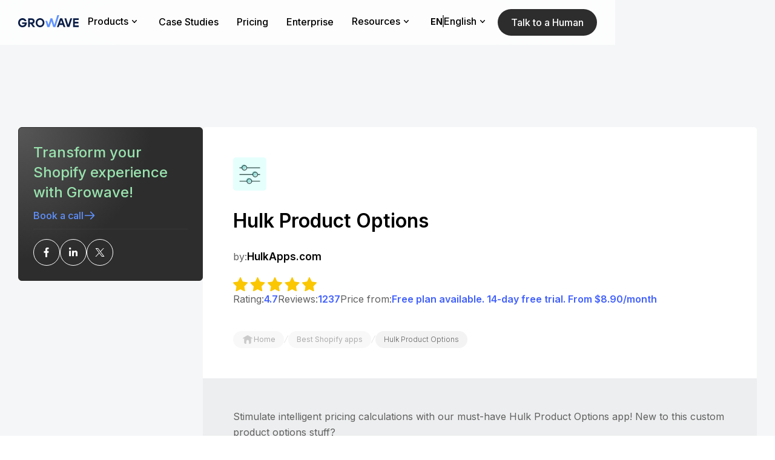

--- FILE ---
content_type: text/html; charset=utf-8
request_url: https://www.growave.io/apps/hulk-product-options
body_size: 26472
content:
<!DOCTYPE html><!-- Last Published: Fri Jan 23 2026 07:39:53 GMT+0000 (Coordinated Universal Time) --><html data-wf-domain="www.growave.io" data-wf-page="656e9d671ff40834d6f31c19" data-wf-site="656e9d671ff40834d6f31add" lang="en" data-wf-collection="656e9d671ff40834d6f31b02" data-wf-item-slug="hulk-product-options"><head><meta charset="utf-8"/><title>Hulk Product Options by HulkApps.com | Shopify app</title><link rel="alternate" hrefLang="x-default" href="https://www.growave.io/apps/hulk-product-options"/><link rel="alternate" hrefLang="en" href="https://www.growave.io/apps/hulk-product-options"/><link rel="alternate" hrefLang="es" href="https://www.growave.io/es/apps/hulk-product-options"/><meta content="Enhance your Shopify store&#x27;s functionality with an advanced product customization solution. This app empowers you to create custom product options effortlessly." name="description"/><meta content="Hulk Product Options by HulkApps.com | Shopify app" property="og:title"/><meta content="Enhance your Shopify store&#x27;s functionality with an advanced product customization solution. This app empowers you to create custom product options effortlessly." property="og:description"/><meta content="https://cdn.prod.website-files.com/656e9d671ff40834d6f31aff/656e9d671ff40834d6f32ad0_hulk%20product%20options.png" property="og:image"/><meta content="Hulk Product Options by HulkApps.com | Shopify app" property="twitter:title"/><meta content="Enhance your Shopify store&#x27;s functionality with an advanced product customization solution. This app empowers you to create custom product options effortlessly." property="twitter:description"/><meta content="https://cdn.prod.website-files.com/656e9d671ff40834d6f31aff/656e9d671ff40834d6f32ad0_hulk%20product%20options.png" property="twitter:image"/><meta property="og:type" content="website"/><meta content="summary_large_image" name="twitter:card"/><meta content="width=device-width, initial-scale=1" name="viewport"/><meta content="WnaynePUUWQz1OKr1zPEwjB-ZnWriXXUxDbvB0R1dWg" name="google-site-verification"/><link href="https://cdn.prod.website-files.com/656e9d671ff40834d6f31add/css/growave-re-design051223.webflow.shared.46a5f6cd0.min.css" rel="stylesheet" type="text/css" integrity="sha384-RqX2zQ3icRkXUV2hH2oaKLts1wjvdnrFQG3MP0I+aSC40Tkcwq9m3Le4DlhY8OTQ" crossorigin="anonymous"/><link href="https://fonts.googleapis.com" rel="preconnect"/><link href="https://fonts.gstatic.com" rel="preconnect" crossorigin="anonymous"/><script src="https://ajax.googleapis.com/ajax/libs/webfont/1.6.26/webfont.js" type="text/javascript"></script><script type="text/javascript">WebFont.load({  google: {    families: ["Inter:300,regular,500,600,700"]  }});</script><script type="text/javascript">!function(o,c){var n=c.documentElement,t=" w-mod-";n.className+=t+"js",("ontouchstart"in o||o.DocumentTouch&&c instanceof DocumentTouch)&&(n.className+=t+"touch")}(window,document);</script><link href="https://cdn.prod.website-files.com/656e9d671ff40834d6f31add/67f35bcdf3848bbe0511a2e8_favicon%20growave.png" rel="shortcut icon" type="image/x-icon"/><link href="https://cdn.prod.website-files.com/656e9d671ff40834d6f31add/67f35cd5717a6f67a9e40229_favicon%20growave%20(1)%20(1).png" rel="apple-touch-icon"/><link href="https://www.growave.io/apps/hulk-product-options" rel="canonical"/>
<script type="application/ld+json">
{"@context":"https://schema.org","@type":"Organization","@id":"https://www.growave.io/#organization","name":"Growave","alternateName":"Growave: Retention Platform to Drive Growth for Shopify Plus Brands","url":"https://www.growave.io","logo":{"@type":"ImageObject","inLanguage":"en-US","@id":"https://www.growave.io/#logo","url":"https://cdn.prod.website-files.com/6315a2e7ba304817dd652a56/6315a2e7ba304839b2652d87_logo-growave.svg","contentUrl":"https://cdn.prod.website-files.com/6315a2e7ba304817dd652a56/6315a2e7ba304839b2652d87_logo-growave.svg","width":"111","height":"22","caption":"Growave"},"image":{"@type":"ImageObject","inLanguage":"en-US","@id":"https://www.growave.io/#image","url":"https://cdn.prod.website-files.com/6315a2e7ba304817dd652a56/636cdaef5e9b0494c255d280_open%20graph%20main%20page.png","contentUrl":"https://cdn.prod.website-files.com/6315a2e7ba304817dd652a56/636cdaef5e9b0494c255d280_open%20graph%20main%20page.png","width":1200,"height":630},"contactPoint":[{"@type":"ContactPoint","telephone":"+13237447446","contactType":"sales"}],"sameAs":["https://www.facebook.com/growave","https://twitter.com/growaveio","https://www.instagram.com/growaveio","https://www.youtube.com/c/Growave","https://www.linkedin.com/company/growave-io"]}
</script>
 <script type="application/ld+json">
{
  "@context": "https://schema.org",
  "@graph": [
     {
      "@type": "WebPage",
      "@id": "https://www.growave.io/apps/hulk-product-options/#hulk-product-options",
      "url": "https://www.growave.io/apps/hulk-product-options",
      "name": "Hulk Product Options",
      "isPartOf": {
        "@id": "https://www.growave.io/#website"
      },
      "primaryImageOfPage": {
        "@id": "https://www.growave.io/apps/hulk-product-options/#primaryimage"
      },
      "image": {
        "@id": "https://www.growave.io/apps/hulk-product-options/#primaryimage"
      },
      "datePublished": "Dec 14, 2021",
      "dateModified": "Dec 18, 2025",
      "description": "Enhance your Shopify store&#39;s functionality with an advanced product customization solution. This app empowers you to create custom product options effortlessly."
    },
    {
      "@type": "ImageObject",
      "inLanguage": "en-US",
      "@id": "https://www.growave.io/apps/hulk-product-options/#primaryimage",
      "url": "https://cdn.prod.website-files.com/656e9d671ff40834d6f31aff/656e9d671ff40834d6f32ad0_hulk%20product%20options.png",
      "contentUrl": "https://cdn.prod.website-files.com/656e9d671ff40834d6f31aff/656e9d671ff40834d6f32ad0_hulk%20product%20options.png"
    },
    {
      "@type": "WebSite",
      "@id": "https://www.growave.io/#website",
      "url": "https://www.growave.io",
      "name": "Growave",
      "publisher": {
        "@id": "https://www.growave.io/#organization"
      },
      "potentialAction": [
        {
          "@type": "SearchAction",
          "target": {
            "@type": "EntryPoint",
            "urlTemplate": "https://www.growave.io/?s={search_term_string}"
          },
          "query-input": "required name=search_term_string"
        }
      ],
      "inLanguage": "en-US"
    }
   ]
 }
 </script><!-- Google Tag Manager -->
<script>(function(w,d,s,l,i){w[l]=w[l]||[];w[l].push({'gtm.start':
new Date().getTime(),event:'gtm.js'});var f=d.getElementsByTagName(s)[0],
j=d.createElement(s),dl=l!='dataLayer'?'&l='+l:'';j.async=true;j.src=
'https://www.googletagmanager.com/gtm.js?id='+i+dl;f.parentNode.insertBefore(j,f);
})(window,document,'script','dataLayer','GTM-MJXR6BX');</script>
<!-- End Google Tag Manager -->


<style>
  .header-main, .header {
    z-index: 999;
    position: fixed;
    inset: 0% 0% auto;
}
</style>
<script>
  // Configuration options at https://cookieconsent.orestbida.com/essential/getting-started.html#configuration
  (function () {
    // Load CSS
    var link = document.createElement("link");
    link.rel = "stylesheet";
    link.href = "https://cdn.jsdelivr.net/gh/orestbida/cookieconsent@3.1.0/dist/cookieconsent.css";
    document.head.appendChild(link);

    // Load CookieConsent JS
    var script = document.createElement("script");
    script.src = "https://cdn.jsdelivr.net/gh/orestbida/cookieconsent@3.1.0/dist/cookieconsent.umd.js";
    script.onload = function () {

      function runCookieConsent() {
        if (!document.body) {
          return setTimeout(runCookieConsent, 50);
        }

        CookieConsent.run({
          cookie: {
            name: 'cc_cookie'
          },
          guiOptions: {
            consentModal: {
              layout: 'cloud inline',
              position: 'bottom left',
              equalWeightButtons: true,
              flipButtons: false
            },
            preferencesModal: {
              layout: 'box',
              equalWeightButtons: true,
              flipButtons: false
            }
          },
          onFirstConsent: function (e) {
            console.log('onFirstConsent fired', e.cookie);
          },
          onConsent: function (e) {
            console.log('onConsent fired!', e.cookie);
            window.dataLayer.push({ event: 'cookie_consent_updated' });
          },
          onChange: function (e) {
            console.log('onChange fired!', e.changedCategories, e.changedServices);
          },
          onModalReady: function (e) {
            console.log('ready:', e.modalName);
          },
          onModalShow: function (e) {
            console.log('visible:', e.modalName);
          },
          onModalHide: function (e) {
            console.log('hidden:', e.modalName);
          },
          categories: {
            necessary: {
              enabled: true,
              readOnly: true
            },
            optional: {}
          },
          language: {
            default: 'en',
            translations: {
              en: {
                consentModal: {
                  title: 'We use cookies',
                  description: 'We use cookies to improve your experience, personalize content, target advertising, and analyze traffic.',
                  acceptAllBtn: 'Accept all',
                  acceptNecessaryBtn: 'Reject all',
                  showPreferencesBtn: 'Manage preferences'
                },
                preferencesModal: {
                  title: 'Manage cookie preferences',
                  acceptAllBtn: 'Accept all',
                  acceptNecessaryBtn: 'Reject all',
                  savePreferencesBtn: 'Accept current selection',
                  closeIconLabel: 'Close modal',
                  serviceCounterLabel: 'Service|Services',
                  sections: [
                    {
                      title: 'Your Privacy Choices',
                      description: 'You can manage your preferences below. You may revisit this panel at any time to update your choices.'
                    },
                    {
                      title: 'Strictly Necessary',
                      description: 'These cookies are required for basic website functionality and cannot be disabled.',
                      linkedCategory: 'necessary'
                    },
                    {
                      title: 'Optional Cookies',
                      description: 'These cookies help us improve your experience and show you relevant content and ads.',
                      linkedCategory: 'optional'
                    }
                  ]
                }
              }
            }
          }
        });
      }

      runCookieConsent();
    };

    document.head.appendChild(script);
  })();
</script><script async type="module"
src="https://cdn.jsdelivr.net/npm/@finsweet/attributes@2/attributes.js"
fs-socialshare
></script></head><body><header id="headermain" class="header bg-dark-first"><div class="this-section-style w-embed"><style>
.h-nav-link:hover .h-nav-link-underline{
width: 90%;
}
.h-nav-link.w--current .h-nav-link-underline{
width: 60%;
}
.borderless:hover .btn-icon {
transform: translateX(3px);
}
.header{
-webkit-backdrop-filter: blur(100px);
backdrop-filter: blur(100px);
background-color: rgba(255, 255, 255, 0.75);
}
.h-link-bl:hover .h-link-arrow{
opacity: 1;
}
.h-nav-link:hover {
opacity: .8;
}
.h-dropdown-title.h-dropdown-title-link:hover{
color: var(--secondary);
}
.h-dropdown-title-link .h-link-arrow{
opacity: 1;
}
.h-dropdown-title-link:hover .h-link-arrow{
transform: translate(4px);
}
.w-nav-overlay{
top: 0% !important;
}
@media screen and (max-width: 991px) {
.h-nav-menu{
overflow-y: auto;
background-color: #fafafa;
}
}
/* -- Cokkie Style --*/
#cc-main{
position: fixed !important;
left: 0 !important;
right: 0 !important;
max-width: 1400px !important;
margin-left: auto !important;
margin-right: auto !important;
bottom: 25px !important;
padding-left: 30px !important;
padding-right: 30px !important;
z-index: 99 !important;
}
.cm__body{
align-items: center !important;
justify-content: normal !important;
padding: 1rem 0 1rem 1rem !important;
}
#cc-main .cm--cloud {
max-width: none !important;
}
#cc-main .cm {
position: static !important;
}
#cc-main .cm__title {
font-size: 18px;
color: var(--black);
font-family: Inter, sans-serif;
}
#cc-main .cm__desc {
color: var(--mute-dark) !important;
font-size: 14px !important;
font-family: Inter, sans-serif;
padding-bottom: 0 !important;
}
#cc-main .cm--cloud .cm__btns {
border-top: none !important;
max-width: none !important;
margin-left: auto !important;
flex-direction: row-reverse !important;
align-items: center !important;
border-left: none !important;
margin-left: auto !important;
}
#cc-main .cm__texts {
padding: 0 !important;
max-width: 428px;
}
#cc-main .cm__btn, #cc-main .pm__btn {
background-color: var(--prime-blue);
background-image: linear-gradient(45deg, var(--prime-blue), var(--prime-blue) 42%, #998eff 45%, var(--prime-blue) 48%, var(--prime-blue));
color: var(--white);
text-align: center;
cursor: pointer;
border-radius: 30px;
flex: none;
padding: 15px 40px !important;
font-size: 16px !important;
font-weight: 600;
text-decoration: none;
transition: background-position .5s ease-in-out !important;
border: none !important;
}
#cc-main .cm__btn, #cc-main .pm__btn {
background-size: 300% !important;
background-position: right;
}
#cc-main .cm__btn:hover, #cc-main .pm__btn:hover {
background-color: var(--prime-blue) !important;
background-image: linear-gradient(45deg, var(--prime-blue), var(--prime-blue) 42%, #998eff 45%, var(--prime-blue) 48%, var(--prime-blue)) !important;
color: var(--white) !important;
background-position: left !imporant;
}

#cc-main .cm__btn--secondary, #cc-main .pm__btn--secondary {
border: none !important;
color: var(--prime-blue) !important;
background-color: var(--white) !important;
background-image: none !important;
border-radius: 30px !important;
padding: 10px 32px !important;
font-weight: 400 !important;
text-decoration: underline !important;
transition: all .5s !important;
}
#cc-main .cm__btn--secondary:hover, #cc-main .pm__btn--secondary:hover{
background-color: var(--white) !important;
background-image: none !important;
text-decoration: none !important;
color: var(--secondary) !important;
}
#cc-main .cm--left {
margin-right: 92px;
}
#cc-main .cm--inline .cm__btn+.cm__btn, #cc-main .pm__btn+.pm__btn {
background-color: var(--white) !important;
background-image: var(--white) !important;
color: var(--black) !important;
border: 1px solid #000000 !important;
margin: 0 !important;
}
#cc-main .cm--inline .cm__btn+.cm__btn:hover, #cc-main .pm__btn+.pm__btn:hover {
background-color: var(--prime-blue) !important;
background-image: var(--prime-blue) !important;
color: var(--white) !important;
border: 1px solid var(--prime-blue) !important;
}
#cc-main .cm--cloud.cm--inline .cm__btn-group, #cc-main .pm__btn-group {
display: flex !important;
flex-direction: row-reverse !important;
gap: .375rem !important;
transition: all .4s;
}
#cc-main .section__toggle, #cc-main .toggle__icon {
height: 30px !important;
width: 58px !important;
}
#cc-main .toggle__icon-circle {
left: 4px !important;
top: 4px !important;
box-shadow: none !important;
}
#cc-main .toggle__icon {
background: var(--mute-light) !important;
box-shadow: 0 0 0 2px var(--mute-light) !important;
}
#cc-main .section__toggle:checked:disabled~.toggle__icon {
background: var(--mute-light) !important;
box-shadow: 0 0 0 2px var(--mute-light) !important;
}
#cc-main .section__toggle:checked~.toggle__icon {
background: var(--prime-blue) !important;
box-shadow: 0 0 0 2px var(--prime-blue) !important;
}
#cc-main .pm__close-btn {
background: var(--white);
border: 1px solid var(--white); 
}
#cc-main .pm__close-btn:hover {
background: var(--mute-light);
border: 1px solid var(--white); 
}
@media screen and (min-width: 1480px) {
#cc-main .cm--left {
margin-right: 0;
}
}
@media screen and (max-width: 991px) {
#cc-main .cm--cloud .cm__body {
flex-direction: column;
padding: 1rem !important;
}
.cm__body img{
display: none;
}
#cc-main .cm__title {
text-align: center;
}
#cc-main .cm__desc {
text-align: center;
}
#cc-main .cm--cloud .cm__btns {
margin-left: 0 !important;
}
#cc-main .cm__texts {
padding-top: 1rem !important;
max-width: none;
}
}
@media screen and (max-width: 767px) {
#cc-main .cm__btn, #cc-main .cm__btn--secondary, #cc-main .pm__btn--secondary{
padding: 8px 20px;
}
#cc-main .cm--cloud .cm__btns {
flex-direction: column !important;
}
}
@media screen and (max-width: 479px) {
#cc-main .cm--left {
margin-right: 0;
}
#cc-main{
z-index: 9999 !important;
}
#cc-main .cm--cloud.cm--inline .cm__btn-group, #cc-main .pm__btn-group {
flex-direction: column !important;
}
}
</style></div><div data-animation="default" data-collapse="medium" data-duration="400" data-easing="ease" data-easing2="ease" role="banner" class="h-navbar-section w-nav"><div class="container w-container"><div class="h-navbar header-nav-block"><a href="/" aria-label="Growave Home Page" class="h-logo-link-bl w-nav-brand"><img width="100" height="20" alt="Growave logo" src="https://cdn.prod.website-files.com/656e9d671ff40834d6f31add/656ea887f8abf09b455941f2_growave-nav-logo.svg" class="nav-logo d-none"/><div class="h-logo w-embed"><svg version="1.1" id="Layer_1" xmlns="http://www.w3.org/2000/svg" xmlns:xlink="http://www.w3.org/1999/xlink" x="0px" y="0px" width="100px" height="20px" viewBox="0 0 100 20" style="enable-background:new 0 0 100 20;" xml:space="preserve"><g><g><path fill="currentColor" d="M6.4,11.9v2.5l4.7,0c-0.2,1.4-2,2.9-4,2.9c-2.6,0-4.3-2.1-4.3-4.7c0-2.5,1.7-4.7,4.3-4.7c1.6,0,3,0.8,3.7,2.2h3
			C13.1,7,10.3,5,7.2,5c-4,0-6.8,2.9-7.2,6.7l0,0h0C-0.5,16.2,2.8,20,6.9,20c7.3,0,7.6-6.5,7.3-8.1H6.4z M27.2,10
			c0-2.8-2-4.7-4.8-4.7h-6v14.4h2.8v-5.2h1.6l3.6,5.2l3.5,0l-3.9-5.4C26.1,13.8,27.2,12.1,27.2,10z M22.1,11.9h-2.8V8.1h2.8
			c1.2,0,2.2,0.6,2.2,1.9C24.3,11.3,23.3,11.9,22.1,11.9z M36.1,5c-4.1,0-7.2,3.4-7.2,7.5c0,4.1,3.1,7.5,7.2,7.5
			c4.1,0,7.3-3.4,7.3-7.5C43.4,8.4,40.2,5,36.1,5z M36.1,17.2c-2.6,0-4.4-2.2-4.4-4.7s1.8-4.7,4.4-4.7c2.6,0,4.4,2.2,4.4,4.7
			C40.5,15,38.7,17.2,36.1,17.2z M100,8.1V5.3h-9.3v14.4h9.3v-2.8h-6.5v-3.1h6V11h-6V8.1H100z M69.2,5.3L64,19.7h3l1.2-3.4h5.6
			l1.2,3.4l3,0L72.8,5.3H69.2z M69.2,13.5L71,8.3l1.8,5.2H69.2z M82.7,16.2l-3.3-11h-3l4.6,14.4h3.6l4.6-14.4h-3L82.7,16.2z"/>
	</g></g><g><g><polygon fill="#6092FF"  points="64.7,0 59.7,16.2 56.4,5.2 53.4,5.2 50,16.2 47.9,9.5 45,9.5 48.2,19.7 51.8,19.7 54.9,10 57.9,19.7 
			61.5,19.7 67.8,0 		"/></g></g></svg></div></a><nav role="navigation" class="h-nav-menu w-nav-menu"><div data-delay="0" data-hover="true" class="h-dropdown-m w-dropdown"><div class="h-dropdown h-nav-link w-dropdown-toggle"><div>Products</div><div class="dropdown-icon w-embed"><svg width="20" height="20" viewBox="0 0 20 20" fill="none" xmlns="http://www.w3.org/2000/svg">
<path fill-rule="evenodd" clip-rule="evenodd" d="M6.23966 8.20041C6.5432 7.91856 7.01775 7.93613 7.2996 8.23966L10 11.1478L12.7004 8.23966C12.9823 7.93613 13.4568 7.91856 13.7603 8.20041C14.0639 8.48226 14.0815 8.95681 13.7996 9.26034L10.5496 12.7603C10.4077 12.9132 10.2086 13 10 13C9.79145 13 9.59232 12.9132 9.45041 12.7603L6.20041 9.26034C5.91856 8.95681 5.93613 8.48226 6.23966 8.20041Z" fill="currentColor"/>
</svg></div></div><nav class="h-dropdown-list w-dropdown-list"><div class="h-dropdown-list-wr"><div class="h-nav-link-wr"><div class="h-nav-link-bl"><a overid="pointsprogram" href="/products/loyalty-rewards" class="h-dropdown-title h-dropdown-title-link w-inline-block"><div>Loyalty and Rewards</div><div class="h-link-arrow w-embed"><svg width="32" height="32" viewBox="0 0 32 32" fill="none" xmlns="http://www.w3.org/2000/svg"><path d="M13 10L19 16L13 22" stroke="currentColor" stroke-linecap="round" stroke-linejoin="round"/></svg></div></a><a overid="pointsprogram" href="/products/points-program" class="h-link-bl w-inline-block"><div class="h-link"><div class="h-link-icon-bl"><img src="https://cdn.prod.website-files.com/656e9d671ff40834d6f31add/681054a0efe5737099ed0ee2_points%20program%20icon%20Growave.svg" loading="lazy" width="24" height="24" alt=""/></div><div><div class="h-link-title">Points Program</div></div></div><div class="h-link-arrow w-embed"><svg width="32" height="32" viewBox="0 0 32 32" fill="none" xmlns="http://www.w3.org/2000/svg"><path d="M13 10L19 16L13 22" stroke="currentColor" stroke-linecap="round" stroke-linejoin="round"/></svg></div></a><a overid="vipprogram" href="/products/vip-program" class="h-link-bl w-inline-block"><div class="h-link"><div class="h-link-icon-bl"><img src="https://cdn.prod.website-files.com/656e9d671ff40834d6f31add/6810549f53d3e0d7f4460b69_crown%20vip%20program%20icon%20Growave.svg" loading="lazy" width="24" height="24" alt=""/></div><div><div class="h-link-title">VIP Program</div></div></div><div class="h-link-arrow w-embed"><svg width="32" height="32" viewBox="0 0 32 32" fill="none" xmlns="http://www.w3.org/2000/svg"><path d="M13 10L19 16L13 22" stroke="currentColor" stroke-linecap="round" stroke-linejoin="round"/></svg></div></a><a overid="refrerralprogram" href="/products/referral-program" class="h-link-bl w-inline-block"><div class="h-link"><div class="h-link-icon-bl"><img src="https://cdn.prod.website-files.com/656e9d671ff40834d6f31add/681054a022f5af5704c0ebff_profile%202%20user%20referral%20program%20icon%20Growave.svg" loading="lazy" width="24" height="24" alt=""/></div><div><div class="h-link-title">Referral Program</div></div></div><div class="h-link-arrow w-embed"><svg width="32" height="32" viewBox="0 0 32 32" fill="none" xmlns="http://www.w3.org/2000/svg"><path d="M13 10L19 16L13 22" stroke="currentColor" stroke-linecap="round" stroke-linejoin="round"/></svg></div></a></div><div class="h-nav-link-bl"><div class="h-dropdown-title">Engagement Tools</div><a overid="hreviews" href="/products/social-reviews" class="h-link-bl w-inline-block"><div class="h-link"><div class="h-link-icon-bl"><img src="https://cdn.prod.website-files.com/656e9d671ff40834d6f31add/681054a09a07b95249bbfaac_star%20reviews%20icon%20Growave.svg" loading="lazy" width="24" height="24" alt=""/></div><div><div class="h-link-title">Reviews</div></div></div><div class="h-link-arrow w-embed"><svg width="32" height="32" viewBox="0 0 32 32" fill="none" xmlns="http://www.w3.org/2000/svg"><path d="M13 10L19 16L13 22" stroke="currentColor" stroke-linecap="round" stroke-linejoin="round"/></svg></div></a><a overid="hwishlist" href="/products/wishlist" class="h-link-bl w-inline-block"><div class="h-link"><div class="h-link-icon-bl"><img src="https://cdn.prod.website-files.com/656e9d671ff40834d6f31add/6810549f5a41acb914599e23_heart%20wishlist%20icon%20Growave.svg" loading="lazy" width="24" height="24" alt=""/></div><div><div class="h-link-title">Wishlist</div></div></div><div class="h-link-arrow w-embed"><svg width="32" height="32" viewBox="0 0 32 32" fill="none" xmlns="http://www.w3.org/2000/svg"><path d="M13 10L19 16L13 22" stroke="currentColor" stroke-linecap="round" stroke-linejoin="round"/></svg></div></a><a overid="hinsta" href="/products/instagram-photos" class="h-link-bl w-inline-block"><div class="h-link"><div class="h-link-icon-bl"><img src="https://cdn.prod.website-files.com/656e9d671ff40834d6f31add/6810549ffe725945687f9929_instagram%20icon%20Growave.svg" loading="lazy" width="24" height="24" alt=""/></div><div><div class="h-link-title">Instagram UGC</div></div></div><div class="h-link-arrow w-embed"><svg width="32" height="32" viewBox="0 0 32 32" fill="none" xmlns="http://www.w3.org/2000/svg"><path d="M13 10L19 16L13 22" stroke="currentColor" stroke-linecap="round" stroke-linejoin="round"/></svg></div></a><a overid="hintegr" href="https://partners.growave.io/integrations" class="h-link-bl d-none w-inline-block"><div class="h-link"><div class="h-link-icon-bl"><img src="https://cdn.prod.website-files.com/656e9d671ff40834d6f31add/6810549f47cc03409b921741_integrations%20icon%20Growave.svg" loading="lazy" width="24" height="24" alt=""/></div><div><div class="h-link-title">Integrations</div></div></div><div class="h-link-arrow w-embed"><svg width="32" height="32" viewBox="0 0 32 32" fill="none" xmlns="http://www.w3.org/2000/svg"><path d="M13 10L19 16L13 22" stroke="currentColor" stroke-linecap="round" stroke-linejoin="round"/></svg></div></a></div><div class="h-nav-link-bl"><div class="h-dropdown-title">core capabilities</div><a overid="hreviews" href="/shopify/pos" class="h-link-bl w-inline-block"><div class="h-link"><div class="h-link-icon-bl"><img src="https://cdn.prod.website-files.com/656e9d671ff40834d6f31add/67ef739466f369a50635a351_shopify%20pos%20Growave.svg" loading="lazy" alt="shopify pos Growave"/></div><div><div class="h-link-title">Shopify POS Integration<br/></div></div></div><div class="h-link-arrow w-embed"><svg width="32" height="32" viewBox="0 0 32 32" fill="none" xmlns="http://www.w3.org/2000/svg"><path d="M13 10L19 16L13 22" stroke="currentColor" stroke-linecap="round" stroke-linejoin="round"/></svg></div></a><a overid="hwishlist" href="/integrations/klaviyo-shopify" class="h-link-bl w-inline-block"><div class="h-link"><div class="h-link-icon-bl"><img src="https://cdn.prod.website-files.com/656e9d671ff40834d6f31add/6810549f304dd97cfb84e50a_klaviyo%20icon%20Growave.svg" loading="lazy" width="24" height="24" alt=""/></div><div><div class="h-link-title">Klaviyo Integration</div></div></div><div class="h-link-arrow w-embed"><svg width="32" height="32" viewBox="0 0 32 32" fill="none" xmlns="http://www.w3.org/2000/svg"><path d="M13 10L19 16L13 22" stroke="currentColor" stroke-linecap="round" stroke-linejoin="round"/></svg></div></a><a overid="hintegr" href="/headless" class="h-link-bl w-inline-block"><div class="h-link"><div class="h-link-icon-bl"><img src="https://cdn.prod.website-files.com/656e9d671ff40834d6f31add/6810549f3aee92499191cd91_shopify%20headless%20icon%20Growave.svg" loading="lazy" width="24" height="24" alt=""/></div><div><div class="h-link-title">Shopify Headless</div></div></div><div class="h-link-arrow w-embed"><svg width="32" height="32" viewBox="0 0 32 32" fill="none" xmlns="http://www.w3.org/2000/svg"><path d="M13 10L19 16L13 22" stroke="currentColor" stroke-linecap="round" stroke-linejoin="round"/></svg></div></a><a overid="hinsta" href="/developers-toolkit" class="h-link-bl w-inline-block"><div class="h-link"><div class="h-link-icon-bl"><img src="https://cdn.prod.website-files.com/656e9d671ff40834d6f31add/6810549f8e8cd82a68e22edb_developer%20toolkit%20icon%20Growave.svg" loading="lazy" width="24" height="24" alt=""/></div><div><div class="h-link-title">Developer Toolkit</div></div></div><div class="h-link-arrow w-embed"><svg width="32" height="32" viewBox="0 0 32 32" fill="none" xmlns="http://www.w3.org/2000/svg"><path d="M13 10L19 16L13 22" stroke="currentColor" stroke-linecap="round" stroke-linejoin="round"/></svg></div></a></div></div></div></nav></div><a href="/customers/case-studies" class="h-nav-link w-inline-block"><div class="w-embed"><style>
.h-nav-link:hover .h-nav-link-underline{
width: 90%;
}
.h-nav-link.w--current .h-nav-link-underline{
width: 60%;
}
</style></div><div>Case Studies<br/></div><div class="h-nav-link-underline"></div></a><a href="/pricing" class="h-nav-link w-inline-block"><div class="w-embed"><style>
.h-nav-link:hover .h-nav-link-underline{
width: 90%;
}
.h-nav-link.w--current .h-nav-link-underline{
width: 60%;
}
</style></div><div>Pricing<br/></div><div class="h-nav-link-underline"></div></a><a href="/shopify/plus" class="h-nav-link w-inline-block"><div class="w-embed"><style>
.h-nav-link:hover .h-nav-link-underline{
width: 90%;
}
.h-nav-link.w--current .h-nav-link-underline{
width: 60%;
}
</style></div><div>Enterprise<br/></div><div class="h-nav-link-underline"></div></a><div data-delay="0" data-hover="true" class="h-dropdown-m w-dropdown"><div class="h-dropdown h-nav-link w-dropdown-toggle"><div>Resources</div><div class="dropdown-icon w-embed"><svg width="20" height="20" viewBox="0 0 20 20" fill="none" xmlns="http://www.w3.org/2000/svg">
<path fill-rule="evenodd" clip-rule="evenodd" d="M6.23966 8.20041C6.5432 7.91856 7.01775 7.93613 7.2996 8.23966L10 11.1478L12.7004 8.23966C12.9823 7.93613 13.4568 7.91856 13.7603 8.20041C14.0639 8.48226 14.0815 8.95681 13.7996 9.26034L10.5496 12.7603C10.4077 12.9132 10.2086 13 10 13C9.79145 13 9.59232 12.9132 9.45041 12.7603L6.20041 9.26034C5.91856 8.95681 5.93613 8.48226 6.23966 8.20041Z" fill="currentColor"/>
</svg></div></div><nav class="h-dropdown-list h-dropdown-list-resources w-dropdown-list"><div class="h-dropdown-list-wr"><div class="h-nav-link-wr"><div class="h-nav-link-bl h-nav-link-bl-no-icon"><div class="h-dropdown-title h-dropdown-title-resources">Pages</div><a href="/customers/inspiration" class="h-link-bl h-link-bl-only-title w-inline-block"><div class="h-link"><div><div class="h-link-title">Live examples</div></div></div><div class="h-link-arrow w-embed"><svg width="32" height="32" viewBox="0 0 32 32" fill="none" xmlns="http://www.w3.org/2000/svg"><path d="M13 10L19 16L13 22" stroke="currentColor" stroke-linecap="round" stroke-linejoin="round"/></svg></div></a><a href="/customers" class="h-link-bl h-link-bl-only-title w-inline-block"><div class="h-link"><div><div class="h-link-title">Testimonials</div></div></div><div class="h-link-arrow w-embed"><svg width="32" height="32" viewBox="0 0 32 32" fill="none" xmlns="http://www.w3.org/2000/svg"><path d="M13 10L19 16L13 22" stroke="currentColor" stroke-linecap="round" stroke-linejoin="round"/></svg></div></a><a href="https://help.growave.io/?utm_source=header&amp;utm_medium=main-nav" class="h-link-bl h-link-bl-only-title w-inline-block"><div class="h-link"><div><div class="h-link-title">Help center</div></div></div><div class="h-link-arrow w-embed"><svg width="32" height="32" viewBox="0 0 32 32" fill="none" xmlns="http://www.w3.org/2000/svg"><path d="M13 10L19 16L13 22" stroke="currentColor" stroke-linecap="round" stroke-linejoin="round"/></svg></div></a><a href="/about-us" class="h-link-bl h-link-bl-only-title w-inline-block"><div class="h-link"><div><div class="h-link-title">About us</div></div></div><div class="h-link-arrow w-embed"><svg width="32" height="32" viewBox="0 0 32 32" fill="none" xmlns="http://www.w3.org/2000/svg"><path d="M13 10L19 16L13 22" stroke="currentColor" stroke-linecap="round" stroke-linejoin="round"/></svg></div></a><a href="/contact-us" class="h-link-bl h-link-bl-only-title w-inline-block"><div class="h-link"><div><div class="h-link-title">Contact us</div></div></div><div class="h-link-arrow w-embed"><svg width="32" height="32" viewBox="0 0 32 32" fill="none" xmlns="http://www.w3.org/2000/svg"><path d="M13 10L19 16L13 22" stroke="currentColor" stroke-linecap="round" stroke-linejoin="round"/></svg></div></a><a href="/partners" class="h-link-bl h-link-bl-only-title w-inline-block"><div class="h-link"><div><div class="h-link-title">Partner program</div></div></div><div class="h-link-arrow w-embed"><svg width="32" height="32" viewBox="0 0 32 32" fill="none" xmlns="http://www.w3.org/2000/svg"><path d="M13 10L19 16L13 22" stroke="currentColor" stroke-linecap="round" stroke-linejoin="round"/></svg></div></a><a href="/faq" class="h-link-bl h-link-bl-only-title w-inline-block"><div class="h-link"><div><div class="h-link-title">Loyalty program FAQ</div></div></div><div class="h-link-arrow w-embed"><svg width="32" height="32" viewBox="0 0 32 32" fill="none" xmlns="http://www.w3.org/2000/svg"><path d="M13 10L19 16L13 22" stroke="currentColor" stroke-linecap="round" stroke-linejoin="round"/></svg></div></a></div><div class="h-nav-link-bl h-nav-link-bl-no-icon"><div class="h-dropdown-title h-dropdown-title-resources">Comparison</div><a href="/compare/yotpo" class="h-link-bl h-link-bl-only-title w-inline-block"><div class="h-link"><div><div class="h-link-title">Compare to Yotpo</div></div></div><div class="h-link-arrow w-embed"><svg width="32" height="32" viewBox="0 0 32 32" fill="none" xmlns="http://www.w3.org/2000/svg"><path d="M13 10L19 16L13 22" stroke="currentColor" stroke-linecap="round" stroke-linejoin="round"/></svg></div></a><a href="/compare/smile-io" class="h-link-bl h-link-bl-only-title w-inline-block"><div class="h-link"><div><div class="h-link-title">Compare to Smile.io</div></div></div><div class="h-link-arrow w-embed"><svg width="32" height="32" viewBox="0 0 32 32" fill="none" xmlns="http://www.w3.org/2000/svg"><path d="M13 10L19 16L13 22" stroke="currentColor" stroke-linecap="round" stroke-linejoin="round"/></svg></div></a><a href="/compare/rivo" class="h-link-bl h-link-bl-only-title w-inline-block"><div class="h-link"><div><div class="h-link-title">Compare to Rivo</div></div></div><div class="h-link-arrow w-embed"><svg width="32" height="32" viewBox="0 0 32 32" fill="none" xmlns="http://www.w3.org/2000/svg"><path d="M13 10L19 16L13 22" stroke="currentColor" stroke-linecap="round" stroke-linejoin="round"/></svg></div></a><a href="/compare/loyalty-lion" class="h-link-bl h-link-bl-only-title w-inline-block"><div class="h-link"><div><div class="h-link-title">Compare to Loyalty Lion</div></div></div><div class="h-link-arrow w-embed"><svg width="32" height="32" viewBox="0 0 32 32" fill="none" xmlns="http://www.w3.org/2000/svg"><path d="M13 10L19 16L13 22" stroke="currentColor" stroke-linecap="round" stroke-linejoin="round"/></svg></div></a><a href="/compare/influence-io" class="h-link-bl h-link-bl-only-title w-inline-block"><div class="h-link"><div><div class="h-link-title">Compare to Influence.io</div></div></div><div class="h-link-arrow w-embed"><svg width="32" height="32" viewBox="0 0 32 32" fill="none" xmlns="http://www.w3.org/2000/svg"><path d="M13 10L19 16L13 22" stroke="currentColor" stroke-linecap="round" stroke-linejoin="round"/></svg></div></a></div><div class="h-nav-link-bl h-nav-link-bl-no-icon"><div class="h-dropdown-title h-dropdown-title-resources">Industries</div><a href="/industries/beauty" class="h-link-bl h-link-bl-only-title w-inline-block"><div class="h-link"><div><div class="h-link-title">Beauty</div></div></div><div class="h-link-arrow w-embed"><svg width="32" height="32" viewBox="0 0 32 32" fill="none" xmlns="http://www.w3.org/2000/svg"><path d="M13 10L19 16L13 22" stroke="currentColor" stroke-linecap="round" stroke-linejoin="round"/></svg></div></a><a href="/industries/retail" class="h-link-bl h-link-bl-only-title w-inline-block"><div class="h-link"><div><div class="h-link-title">Retail</div></div></div><div class="h-link-arrow w-embed"><svg width="32" height="32" viewBox="0 0 32 32" fill="none" xmlns="http://www.w3.org/2000/svg"><path d="M13 10L19 16L13 22" stroke="currentColor" stroke-linecap="round" stroke-linejoin="round"/></svg></div></a><a href="/industries/sports" class="h-link-bl h-link-bl-only-title w-inline-block"><div class="h-link"><div><div class="h-link-title">Sports</div></div></div><div class="h-link-arrow w-embed"><svg width="32" height="32" viewBox="0 0 32 32" fill="none" xmlns="http://www.w3.org/2000/svg"><path d="M13 10L19 16L13 22" stroke="currentColor" stroke-linecap="round" stroke-linejoin="round"/></svg></div></a><a href="/industries/food-and-beverage" class="h-link-bl h-link-bl-only-title w-inline-block"><div class="h-link"><div><div class="h-link-title">Food &amp; Beverage</div></div></div><div class="h-link-arrow w-embed"><svg width="32" height="32" viewBox="0 0 32 32" fill="none" xmlns="http://www.w3.org/2000/svg"><path d="M13 10L19 16L13 22" stroke="currentColor" stroke-linecap="round" stroke-linejoin="round"/></svg></div></a></div><div class="h-nav-link-bl h-nav-link-bl-no-icon"><div class="h-dropdown-title h-dropdown-title-resources">Learn</div><a href="/blog" class="h-link-bl h-link-bl-only-title w-inline-block"><div class="h-link"><div><div class="h-link-title">Blog</div></div></div><div class="h-link-arrow w-embed"><svg width="32" height="32" viewBox="0 0 32 32" fill="none" xmlns="http://www.w3.org/2000/svg"><path d="M13 10L19 16L13 22" stroke="currentColor" stroke-linecap="round" stroke-linejoin="round"/></svg></div></a><a href="/events" class="h-link-bl h-link-bl-only-title w-inline-block"><div class="h-link"><div><div class="h-link-title">Events</div></div></div><div class="h-link-arrow w-embed"><svg width="32" height="32" viewBox="0 0 32 32" fill="none" xmlns="http://www.w3.org/2000/svg"><path d="M13 10L19 16L13 22" stroke="currentColor" stroke-linecap="round" stroke-linejoin="round"/></svg></div></a><a href="/podcasts" class="h-link-bl h-link-bl-only-title w-inline-block"><div class="h-link"><div><div class="h-link-title">Podcast</div></div></div><div class="h-link-arrow w-embed"><svg width="32" height="32" viewBox="0 0 32 32" fill="none" xmlns="http://www.w3.org/2000/svg"><path d="M13 10L19 16L13 22" stroke="currentColor" stroke-linecap="round" stroke-linejoin="round"/></svg></div></a></div></div></div></nav></div><div data-delay="0" data-hover="true" class="h-dropdown-m w-dropdown"><div class="h-dropdown h-nav-link locale-dd w-dropdown-toggle"><div class="locale-abbr">EN</div><div class="loacle-line"></div><div>English</div><div class="dropdown-icon w-embed"><svg width="20" height="20" viewBox="0 0 20 20" fill="none" xmlns="http://www.w3.org/2000/svg">
<path fill-rule="evenodd" clip-rule="evenodd" d="M6.23966 8.20041C6.5432 7.91856 7.01775 7.93613 7.2996 8.23966L10 11.1478L12.7004 8.23966C12.9823 7.93613 13.4568 7.91856 13.7603 8.20041C14.0639 8.48226 14.0815 8.95681 13.7996 9.26034L10.5496 12.7603C10.4077 12.9132 10.2086 13 10 13C9.79145 13 9.59232 12.9132 9.45041 12.7603L6.20041 9.26034C5.91856 8.95681 5.93613 8.48226 6.23966 8.20041Z" fill="currentColor"/>
</svg></div></div><nav class="h-dropdown-list locale-ddown-list w-dropdown-list"><div class="w-locales-list"><div role="list" class="w-locales-items"><div role="listitem" class="w-locales-item"><a hreflang="en" href="/apps/hulk-product-options" aria-current="page" class="h-link-bl locale-link w--current">English</a></div><div role="listitem" class="w-locales-item"><a hreflang="es" href="/es/apps/hulk-product-options" class="h-link-bl locale-link">Español</a></div></div></div></nav></div><div class="h-btn-bl"><a id="headerdemobtn" href="/book-a-demo?utm_source=growave.io&amp;utm_medium=header&amp;utm_content=get-a-demo" class="btn-secondary w-button">Talk to a Human</a></div></nav><div id="hmenubtn" class="h-menu-btn w-nav-button"><div class="h-menu-btn-bl"><div class="h-menu-btn-line h-menu-btn-line-top"></div><div class="h-menu-btn-line h-menu-btn-line-center h-menu-btn-line-left"></div><div class="h-menu-btn-line h-menu-btn-line-center h-menu-btn-line-right"></div><div class="h-menu-btn-line h-menu-btn-line-bottom"></div></div></div></div></div></div><div class="w-embed w-script"><script>

  let ur = document.documentURI;
  let UrlLocationAll = location.pathname.split('/').slice(1);

  let Urlnum = UrlLocationAll.length - 1;
  let utmbookpage = UrlLocationAll[Urlnum];

  
  let headerdemobtn = document.getElementById('headerdemobtn');
  let headerbookutm = "/book-a-demo?utm_content=home_header_get-a-demo";
  
  let countt = 0;
  
  let hmenubtn = document.getElementById('hmenubtn');
  let leftline = document.getElementsByClassName("h-menu-btn-line-left");
  let rightline = document.getElementsByClassName("h-menu-btn-line-right");
  let topline = document.getElementsByClassName("h-menu-btn-line-top");
  let bottomline = document.getElementsByClassName("h-menu-btn-line-bottom");
  
 function HeaderBookUtm() {
    if (utmbookpage === ""){
      headerdemobtn.setAttribute("href", headerbookutm);
    } else {
      headerbookutm = ("/book-a-demo?utm_content=" + utmbookpage + "_header_get-a-demo");
      headerdemobtn.setAttribute("href", headerbookutm);
    }
  }

  HeaderBookUtm();
  
  hmenubtn.addEventListener("click", function () {
    if (countt === 0){
      leftline[0].style.transform = "rotate(45deg)";
      rightline[0].style.transform = "rotate(-45deg)";
      topline[0].style.width = "0px";
      bottomline[0].style.width = "0px";
      countt++;
    } else {
      leftline[0].style.transform = "rotate(0deg)";
      rightline[0].style.transform = "rotate(0deg)";
      topline[0].style.width = "18px";
      bottomline[0].style.width = "18px";
      countt--;
    }
  });
</script></div></header><div class="w-embed"><style>
.breadcrumbs {
position: relative;
}
.breadcrumbs-margin {
margin-top: 35px;
}
.breadcrumb-home-icon{
max-width: 20px;
min-width: 20px;
min-height: 20px;
max-height: 20px;
}
.breadcrumbs-list {
grid-column-gap: 6px;
grid-row-gap: 6px;
flex-flow: wrap;
justify-content: flex-start;
align-items: stretch;
display: flex;
}
.breadcrumb-item, .breadcrumb-item-txt {
min-height: 28px;
grid-column-gap: 6px;
grid-row-gap: 6px;
border-radius: 20px;
justify-content: center;
align-items: center;
padding: 4px 14px;
font-size: 12px;
line-height: 1em;
text-decoration: none;
display: flex;
}
.breadcrumb-item{
font-weight: 400;
background-color: #CECECE26;
}
.dark-section .breadcrumb-item{
font-weight: 500;
color: var(--mute-dark);
background-color: #CECECE08;
}
.breadcrumb-txt, .breadcrumb-home-icon{
color: var(--mute-dark);
opacity: .5;
}
.breadcrumb-home-icon{
opacity: .3;
}
.dark-section .breadcrumb-txt{
opacity: 1;
}
.dark-section .breadcrumb-home-icon{
opacity: .5;
}
.breadcrumb-item-txt {
color: var(--mute-dark);
font-weight: 300;
background-color: #CECECE40;
}
.dark-section .breadcrumb-item-txt {
color: var(--mute-light);
background-color: #CECECE12;
}
.breadcrumb-item:hover{
background-color: #CECECE4D;
}
.dark-section .breadcrumb-item:hover{
background-color: #CECECE12;
}
.breadcrumb-item:hover .breadcrumb-txt {
color: var(--mute-dark);
opacity: 1;
}
.dark-section .breadcrumb-item:hover .breadcrumb-txt {
color: var(--mute-light);
}
.dark-section .breadcrumb-item:hover{
color: var(--mute-light);
}
.breadcrumb-item:hover .breadcrumb-home-icon{
opacity: 1;
}
.dark-section .breadcrumb-item:hover .breadcrumb-home-icon{
opacity: 1;
color: var(--mute-light);
}
.breadcrumb-item-slesh {
opacity: .2;
font-size: 14px;
font-weight: 300;
padding-right: 2px;
font-style: italic;
}
</style></div><div><div class="w-embed"><style>
  .b-s-app-feature-box-wrap a{
    text-decoration: none;}
  .b-s-app-feature-name-block .loyalty{
    font-weight: 600;}
  .b-s-apps-btn-list-bl {
    grid-column-gap: 15px;
    grid-row-gap: 15px;
    flex-wrap: wrap;
    justify-content: flex-start;
    align-items: center;
    display: flex;
  }
  .b-s-apps-btn {
    color: #000;
    cursor: pointer;
    background-color: #fff;
    border-radius: 5px;
    padding: 15px 30px;
    text-decoration: none;
    transition: background-color .3s ease-in-out;
}
.b-s-app-feature-box-wrap {
    flex-direction: column;
    margin-bottom: 60px;
    display: flex;
}
.b-s-app-feature-name-block {
    background-color: #fff;
    border-top-left-radius: 5px;
    border-top-right-radius: 5px;
    padding: 50px;
}
.image-wrap {
    border-radius: 5px;
    min-width: 55px;
    max-width: 55px;
    min-height: 55px;
    max-height: 55px;
    margin-bottom: 24px;
    overflow: hidden;
}
.b-s-app-by {
    grid-column-gap: 5px;
    grid-row-gap: 5px;
    justify-content: flex-start;
    align-items: flex-start;
    display: flex;
    padding-bottom: 20px;
}
.owner {
    margin-top: 0;
    margin-bottom: 0;
    font-family: Inter, sans-serif;
    font-size: 17px;
    font-weight: 600;
    line-height: 1.63em;
}
.b-apps-rating-inner-block {
    grid-column-gap: 15px;
    grid-row-gap: 15px;
    flex-flow: wrap;
    justify-content: flex-start;
    align-items: flex-start;
    display: flex;
}
.b-apps-rating-data-block {
    grid-column-gap: 15px;
    grid-row-gap: 15px;
    justify-content: flex-start;
    align-items: flex-start;
    display: flex;
}
.b-apps-rating-data-content-block {
    grid-column-gap: 5px;
    grid-row-gap: 5px;
    justify-content: flex-start;
    align-items: flex-start;
    display: flex;
}
.b-s-app-features-b {
    background-color: rgba(0, 0, 0, .03);
    border-bottom-right-radius: 5px;
    border-bottom-left-radius: 5px;
    padding: 50px;
}
.b-s-app-features-b .btn-primary{
color: var(--white);
}
.b-s-app-features-b .nav-button{
margin-top: 32px;
}
.b-s-app-rich-txt a{
font-weight: 500;
color: var(--prime-blue);
}
</style></div><div class="_991px w-embed"><style>@media screen and (max-width: 991px){
.b-s-app-feature-name-block {
        padding: 30px;
    }
        .b-s-app-features-b {
        padding: 30px;
    }
    
    
}
</style></div><div class="_767px w-embed"><style>@media screen and (max-width: 767px){

    

}
</style></div><div class="_479px w-embed"><style>
@media screen and (max-width: 479px){
.b-s-apps-btn-list-bl {
        grid-column-gap: 10px;
        grid-row-gap: 10px;
    }   
        .b-s-apps-btn {
        padding: 6px 12px;
        font-size: 12px;
    }
    .b-s-app-feature-name-block {
        padding-top: 20px;
        padding-left: 20px;
        padding-right: 20px;
    }
    .b-s-app-feature-name-block {
        padding-top: 20px;
        padding-left: 20px;
        padding-right: 20px;
    }
    .b-apps-rating-data-block {
        flex-flow: wrap;
    }
    .b-s-app-features-b {
        padding: 20px;
    }
    
  }
</style></div></div><main><div class="main-section bg-sec"><div class="w-embed"><style>
.post-cta-heading {
    color: #fff;
    padding-bottom: 25px;
    font-size: 24px;
    line-height: 1.3em;
}
.post-cta-bl {
    background-color: var(--prime-blue);
    border-radius: 4px;
    flex-flow: column;
    justify-content: flex-start;
    align-items: flex-start;
    max-width: 255px;
    margin-left: 0px;
    padding: 20px 14px 14px;
    text-decoration: none;
    display: flex;
}
.post-wr {
    grid-column-gap: 50px;
    grid-row-gap: 50px;
    justify-content: flex-start;
    align-items: flex-start;
    display: flex;
}
.post-cta-toc-bl {
    grid-column-gap: 30px;
    grid-row-gap: 30px;
    flex-flow: column;
    min-width: 255px;
    position: sticky;
    top: 150px;
}
@media screen and (min-width: 1280px) {
    .post-cta-heading {
        padding-bottom: 25px;
    }
}
  @media screen and (max-width: 991px) {
    .post-cta-bl {
      max-width: none;
      margin-left: 0;
    }
    .post-wr {
      flex-flow: column;
    }
    .post-cta-toc-bl {
      width: 100%;
      min-width: auto;
      position: static;
    }
  }
@media screen and (max-width: 767px) {
    .post-wr {
        padding-top: 40px;
    }
}
@media screen and (max-width: 479px) {
    .post-wr {
        padding-top: 30px;
    }
}
</style></div><div class="w-layout-blockcontainer container w-container"><div class="post-wr"><div class="bp-cta-wr"><a href="/book-a-demo?utm_content=apps_sidebar_book-a-call" class="bp-cta-link-bl w-inline-block"><div class="bp-cta-heading">Transform your Shopify experience with Growave!</div><div class="btn-secondary btn-sec-white borderless lefto"><div>Book a call</div><div class="btn-icon w-embed"><svg width="20" height="20" viewBox="0 0 20 20" fill="none" xmlns="http://www.w3.org/2000/svg"><path d="M2.5 9.99996H17.5M17.5 9.99996L11.6667 4.16663M17.5 9.99996L11.6667 15.8333" stroke="currentColor" stroke-width="1.5" stroke-linecap="round" stroke-linejoin="round"/></svg></div></div><div class="mp-line"></div></a><div class="bp-share-wr"><div fs-socialshare-element="facebook" class="bp-share-link"><div class="icon-24 w-embed"><svg xmlns="http://www.w3.org/2000/svg" width="24" height="24" viewBox="0 0 24 24" fill="none"><path d="M12.8953 7.49983V9.75559H15.5325L15.1149 12.7942H12.8953V19.7951C12.4503 19.8604 11.995 19.8945 11.5329 19.8945C10.9994 19.8945 10.4755 19.8496 9.96536 19.7625V12.7942H7.5332V9.75559H9.96536V6.99557C9.96536 5.28325 11.2771 3.89453 12.896 3.89453V3.89598C12.9008 3.89598 12.9049 3.89453 12.9097 3.89453H15.5332V6.5225H13.819C13.3095 6.5225 12.896 6.96002 12.896 7.49911L12.8953 7.49983Z" fill="currentColor"/></svg></div></div><div fs-socialshare-element="linkedin" class="bp-share-link"><div class="icon-24 w-embed"><svg xmlns="http://www.w3.org/2000/svg" width="24" height="24" viewBox="0 0 24 24" fill="none"><path d="M8.10742 18.127H5.10742V9.12695H8.10742V18.127Z" fill="currentColor"/><path d="M15.707 9.02734C17.257 9.02734 19.0672 9.88687 19.0674 12.6865L19.1074 18.127H16.1074V13.3867C16.1074 11.967 15.5074 11.4571 14.7275 11.457C13.7161 11.5244 13.1074 12.3902 13.1074 13.457V18.127H10.1074V9.12695H13.0078V10.4268C13.5928 9.53705 14.6428 8.99282 15.707 9.02734Z" fill="currentColor"/><path d="M6.65332 3.87305C7.62696 3.87305 8.41699 4.6621 8.41699 5.63574C8.41699 6.60939 7.62696 7.39844 6.65332 7.39844C5.67979 7.39831 4.89062 6.60931 4.89062 5.63574C4.89062 4.66218 5.67979 3.87318 6.65332 3.87305Z" fill="currentColor"/></svg></div></div><div fs-socialshare-element="x" class="bp-share-link"><div class="icon-24 w-embed"><svg xmlns="http://www.w3.org/2000/svg" width="24" height="24" viewBox="0 0 24 24" fill="none">
<path d="M4.53608 5L10.3274 12.7217L4.5 19H5.81189L10.9142 13.5035L15.0364 19H19.5L13.3832 10.8439L18.8075 5H17.4957L12.7972 10.0621L9.00053 5H4.53695H4.53608ZM6.46474 5.96346H8.51484L17.5696 18.0365H15.5195L6.46474 5.96346Z" fill="currentColor"/>
</svg></div></div></div></div><div><div class="b-s-app-feature-box-wrap"><div class="b-s-app-feature-name-block"><div class="image-wrap"><img loading="lazy" width="55" height="55" alt="" src="https://cdn.prod.website-files.com/656e9d671ff40834d6f31aff/656e9d671ff40834d6f32ad0_hulk%20product%20options.png"/></div><h1 class="heading-three">Hulk Product Options</h1><div class="b-s-app-by"><div>by:</div><h2 class="owner">HulkApps.com</h2></div><div class="b-apps-rating-block"><div class="b-apps-rating-inner-block"><img src="https://cdn.prod.website-files.com/656e9d671ff40834d6f31add/656eb8f3a96bc95cee4ebfbc_five-star.svg" loading="lazy" height="32" alt="" width="138"/><div class="b-apps-rating-data-block margin-bottom-40"><div class="b-apps-rating-data-content-block"><div>Rating:</div><div class="txt-semibold prime-blue">4.7</div></div><div class="b-apps-rating-data-content-block"><div>Reviews:</div><div class="txt-semibold prime-blue">1237</div></div><div class="b-apps-rating-data-content-block"><div class="sizing-not-grow">Price from:</div><div class="txt-semibold prime-blue">Free plan available. 14-day free trial. From $8.90/month</div></div></div></div></div><div class="breadcrumbs"><div itemtype="http://schema.org/BreadcrumbList" itemscope="" class="breadcrumbs-list"><div itemtype="http://schema.org/ListItem" itemprop="itemListElement" itemscope=""><a itemid="https://www.growave.io/" itemprop="item" itemtype="https://schema.org/WebPage" itemscope="" href="/" class="breadcrumb-item w-inline-block"><div class="breadcrumb-home-icon w-embed"><svg width="20" height="20" viewBox="0 0 20 20" fill="none" xmlns="http://www.w3.org/2000/svg"><path d="M15.7757 14.7309V7.75779L16.8451 8.38981C17.7734 8.93284 18.4851 7.75779 17.5859 7.17373L11.2054 3.3961C10.3155 2.86798 9.71768 2.86797 8.82779 3.39608L2.44734 7.17373C1.47454 7.75781 2.25745 8.93284 3.1881 8.38981L4.25747 7.75781V14.7309C4.25747 17.1106 6.00761 17 7.85691 17V12.7454C7.85691 9.9969 12.1762 9.99688 12.1762 12.7454V17C13.9966 17 15.7757 17.078 15.7757 14.7309Z" fill="currentColor"/></svg></div><div itemprop="name" class="breadcrumb-txt">Home</div></a><meta itemprop="position" content="1"/></div><div class="breadcrumb-item-slesh">/</div><div itemtype="http://schema.org/ListItem" itemprop="itemListElement" itemscope=""><a itemid="https://www.growave.io/best-shopify-apps" itemprop="item" itemtype="https://schema.org/WebPage" itemscope="" href="/best-shopify-apps" class="breadcrumb-item w-inline-block"><div itemprop="name" class="breadcrumb-txt">Best Shopify apps</div></a><meta itemprop="position" content="2"/></div><div class="breadcrumb-item-slesh">/</div><div itemtype="http://schema.org/ListItem" itemprop="itemListElement" itemscope=""><div itemid="hulk-product-options" itemprop="item" itemtype="https://schema.org/WebPage" itemscope=""><div itemprop="name" class="breadcrumb-item-txt">Hulk Product Options</div></div><meta itemprop="position" content="3"/></div></div></div></div><div class="b-s-app-features-b"><div class="margin-bottom-36 b-s-app-rich-txt w-richtext"><p>Stimulate intelligent pricing calculations with our must-have Hulk Product Options app! New to this custom product options stuff?</p><p>Skyrocket the AOV by offering your customers accurate pricing for unlimited product variants. Our custom Product Options app is flexible to perform as a product filter, product customizer, and bundle product to create upsell opportunities.</p><p>Sell gift wraps, or charge additional fees for last-minute purchases ― all possible with Product Options.</p><h4>Key Features:</h4><ul role="list"><li>Allow your customers to choose anything that fits their persona &amp; personalize your customer experience ― while increasing AOV</li><li>Assign a price to any product quantity or a custom category &amp; manage price hassle-free</li><li>Assign a price to additional items like gift wrapping outside of your inventory &amp; earn more money.</li><li>Shape the cart UI with elegant custom option types like dropdown, checkbox, radio button, file upload, email, phone.</li></ul><ul role="list"><li>Bulk Product Update</li><li>In-cart Product Edit</li><li>Tool-tip for Enhanced Clarity</li><li>Price to Custom Product Options</li><li>Set Maximum Character Length</li><li>Site Discount Codes for Cart Page</li></ul><ul role="list"><li>Add tool-tip to explain product options to customers</li><li>Let your customers select unlimited customization and options right on the product page</li><li>Assign a price to an option (gift-wrapping) that don’t carry inventory, and show the customer how much they need to pay additional to the base product price</li><li>Allow customers to directly edit the options from the cart page without having to start over from scratch</li></ul><ul role="list"><li>API access</li><li>Your data is safe with us! Our app is GDPR compliant</li><li>Online Store 2.0 themes compatible</li></ul></div><div class="nav-button"><a rel="nofollow" href="https://apps.shopify.com/product-options-by-hulkapps-1?utm_source=growave.io&amp;utm_medium=best-shopify-apps" target="_blank" class="btn-primary w-inline-block"><div>See on Shopify App Store</div></a></div></div></div></div></div></div></div><section class="section-spacing"><div class="container"><div class="w-embed"><style>
.max-h{
width:auto;
max-height: 55px;
border-radius: 5px;
}
.suggest-title {
color: var(--black);
padding-top: 7px;
padding-bottom: 20px;
font-family: Inter, sans-serif;
font-size: 18px;
font-weight: 600;
line-height: 1.3em;
}
.suggest-info-bl {
justify-content: space-between;
align-items: center;
display: flex;
flex-flow: wrap;
}
.post-link-block {
z-index: 5;
background-color: #fff;
border: 1px solid #000;
width: 100%;
height: 100%;
padding: 36px 40px 30px;
text-decoration: none;
display: block;
position: relative;
overflow: hidden;
}
.post-link-block:hover .borderless .btn-icon {
transform: translateX(3px);
}
.post-link-block:hover .borderless {
color: var(--prime-blue);
}
.post-link-item:first-child .post-link-block{
border-top-left-radius: 6px;
border-bottom-left-radius: 6px;
}
.post-link-item {
flex: 1;
margin-left: -1px;
position: relative;
}
.post-link-item:last-child  .post-link-block{
border-top-right-radius: 6px;
border-bottom-right-radius: 6px;
}
.post-link-item:hover .post-link-bg{
opacity: 1;
}
.post-link {
flex-flow: column;
justify-content: space-between;
height: 100%;
display: flex;
}
.b-plus-list-bg.post-link-bg {
opacity: 0;
transition: all .4s;
bottom: -12px;
left: -12px;
}
.post-link-list {
display: flex;
}
.art-slide-date{
font-size: 12px;
}
@media screen and (max-width: 991px) {
.post-link-item {
margin-top: -1px;
}
.post-link-list {
flex-flow: wrap;
}
}
@media screen and (max-width: 767px) {
.post-link-item:first-child .post-link-block{
border-top-left-radius: 6px;
border-top-right-radius: 6px;
border-bottom-left-radius: 0;
border-bottom-right-radius: 0;
}
.post-link-item:last-child .post-link-block{
border-top-left-radius: 0;
border-top-right-radius: 0;
border-bottom-left-radius: 6px;
border-bottom-right-radius: 6px;
}
.post-link-list {
flex-flow: column;
}
}
@media screen and (max-width: 479px) {
.suggest-info-bl {
flex-flow: column;
justify-content: space-between;
align-items: flex-start;
}
.suggest-title {
font-size: 18px;
}
.post-link-block {
padding: 26px 30px 20px;
}
}
</style></div><h2 class="heading-two margin-bottom-60">Similar apps</h2><div item-display-m="1" item-display-d="3" item-display-t="2" class="w-dyn-list"><div role="list" class="post-link-list w-dyn-items"><div role="listitem" class="post-link-item w-dyn-item"><a aria-label="Blogpost" href="/apps/product-personalizer" class="post-link-block w-inline-block"><div class="post-link"><div class="image-wrap"><img src="https://cdn.prod.website-files.com/656e9d671ff40834d6f31aff/656e9d671ff40834d6f32a7a_CJrz7L70lu8CEAE%3D.png" loading="lazy" width="100" height="100" alt="" class="max-h"/></div><div class="suggest-title">Product Personalizer</div><div class="suggest-info-bl"><div class="btn-secondary borderless lefto"><div>Read more</div><div class="btn-icon w-embed"><svg width="20" height="20" viewBox="0 0 20 20" fill="none" xmlns="http://www.w3.org/2000/svg"><path d="M2.5 9.99996H17.5M17.5 9.99996L11.6667 4.16663M17.5 9.99996L11.6667 15.8333" stroke="currentColor" stroke-width="1.5" stroke-linecap="round" stroke-linejoin="round"/></svg></div></div></div></div></a><div class="b-plus-list-bg post-link-bg"></div></div><div role="listitem" class="post-link-item w-dyn-item"><a aria-label="Blogpost" href="/apps/ns-estimated-delivery-date" class="post-link-block w-inline-block"><div class="post-link"><div class="image-wrap"><img src="https://cdn.prod.website-files.com/656e9d671ff40834d6f31aff/6836ce8aeb378c6b1f29a999_(Small)%20NS%20Estimated%20Delivery%20icon.png" loading="lazy" width="100" height="100" alt="" class="max-h"/></div><div class="suggest-title">NS Estimated Delivery Date</div><div class="suggest-info-bl"><div class="btn-secondary borderless lefto"><div>Read more</div><div class="btn-icon w-embed"><svg width="20" height="20" viewBox="0 0 20 20" fill="none" xmlns="http://www.w3.org/2000/svg"><path d="M2.5 9.99996H17.5M17.5 9.99996L11.6667 4.16663M17.5 9.99996L11.6667 15.8333" stroke="currentColor" stroke-width="1.5" stroke-linecap="round" stroke-linejoin="round"/></svg></div></div></div></div></a><div class="b-plus-list-bg post-link-bg"></div></div><div role="listitem" class="post-link-item w-dyn-item"><a aria-label="Blogpost" href="/apps/whatsapp-abandoned-cart-chat" class="post-link-block w-inline-block"><div class="post-link"><div class="image-wrap"><img src="https://cdn.prod.website-files.com/656e9d671ff40834d6f31aff/656e9d671ff40834d6f32acd_CN2aot70lu8CEAE%3D.png" loading="lazy" width="100" height="100" alt="" class="max-h"/></div><div class="suggest-title">CK: Abandoned Cart on WhatsApp</div><div class="suggest-info-bl"><div class="btn-secondary borderless lefto"><div>Read more</div><div class="btn-icon w-embed"><svg width="20" height="20" viewBox="0 0 20 20" fill="none" xmlns="http://www.w3.org/2000/svg"><path d="M2.5 9.99996H17.5M17.5 9.99996L11.6667 4.16663M17.5 9.99996L11.6667 15.8333" stroke="currentColor" stroke-width="1.5" stroke-linecap="round" stroke-linejoin="round"/></svg></div></div></div></div></a><div class="b-plus-list-bg post-link-bg"></div></div></div></div></div></section><section class="section-130 dark-section"><div class="container csmain-container w-container"><div class="w-embed"><style>
.csmain-slide {
    border: 1px solid var(--border);
    color: #ffffffb3;
    background-color: #141414;
    background-image: radial-gradient(circle at 0 0, #ffffff26, #ffffff0a 33%, #fff0 67%);
    border-radius: 12px;
    flex-flow: row;
    align-items: stretch;
    text-decoration: none;
    transition: all .4s;
    display: flex;
    position: relative;
    overflow: hidden;
}
/*--- ---*/
  .csmain-slide:hover .mp-slider-main-img{
    opacity: .3;
  }
  .csmain-slide:hover .btn-icon{
    transform: translateX(3px);
  }
</style></div><div class="mp-r-growth-heading-bl margin-bottom-60"><div><h2 class="heading-two txt-white mp-r-growth-heading">Proven retention strategies. <span class="clr-secondary">Real growth results.</span></h2><div class="heading-subtitle">See how top Shopify brands increase repeat purchases, AOV, and customer loyalty with Growave.</div></div><a href="/customers/case-studies" class="btn-secondary w-inline-block"><div>Read case studies</div><div class="btn-icon w-embed"><svg width="20" height="20" viewBox="0 0 20 20" fill="none" xmlns="http://www.w3.org/2000/svg"><path d="M2.5 9.99996H17.5M17.5 9.99996L11.6667 4.16663M17.5 9.99996L11.6667 15.8333" stroke="currentColor" stroke-width="1.5" stroke-linecap="round" stroke-linejoin="round"/></svg></div></a></div><div data-delay="4000" data-animation="slide" class="csmain-slider w-slider" data-autoplay="false" data-easing="ease-in-out" data-hide-arrows="true" data-disable-swipe="false" data-autoplay-limit="0" data-nav-spacing="3" data-duration="1000" data-infinite="false"><div class="csmain-mask w-slider-mask"><div class="csmain-slide-wr w-slide"><a href="/customers/case-studies/ebebek-uk" class="csmain-slide w-inline-block"><img width="426" height="560" alt="" src="https://cdn.prod.website-files.com/656e9d671ff40834d6f31add/695370ffc5ddc1a92985852c_ebebek%20cta%20img%20Growave.avif" loading="lazy" class="mp-slider-main-img"/><div class="mp-slider-content-wr"><div class="mp-slider-content-bl"><div class="mp-slider-logo-bl"><img width="256" height="66" alt="" src="https://cdn.prod.website-files.com/656e9d671ff40834d6f31add/695370fe15acaf6be972a51a_ebebek%20logo%20white%20Growave.svg" loading="lazy"/></div><div class="mp-line mp-line-white-opacity"></div><div class="heading-two prime-integration mp-slider-ttle">4.4x Higher Repeat Purchase Rate</div><div class="subtitle-18">See how ebebek UK built a unified loyalty ecosystem with Growave to strengthen customer retention and loyalty</div></div><div class="btn-secondary btn-sec-white borderless lefto"><div>Read more</div><div class="btn-icon w-embed"><svg width="20" height="20" viewBox="0 0 20 20" fill="none" xmlns="http://www.w3.org/2000/svg"><path d="M2.5 9.99996H17.5M17.5 9.99996L11.6667 4.16663M17.5 9.99996L11.6667 15.8333" stroke="currentColor" stroke-width="1.5" stroke-linecap="round" stroke-linejoin="round"/></svg></div></div></div></a></div><div class="csmain-slide-wr w-slide"><a href="/customers/case-studies/oui-organic" class="csmain-slide w-inline-block"><img width="426" height="560" alt="" src="https://cdn.prod.website-files.com/656e9d671ff40834d6f31add/694b8f20ad3c7e4ef1f3dfbd_oui%20organic%20cta%20image%20Growave.avif" loading="lazy" class="mp-slider-main-img"/><div class="mp-slider-content-wr"><div class="mp-slider-content-bl"><div class="mp-slider-logo-bl"><img width="262" height="58" alt="" src="https://cdn.prod.website-files.com/656e9d671ff40834d6f31add/694b8f21e0b2986dfce4c358_oui%20organic%20logo%20white.png" loading="lazy" srcset="https://cdn.prod.website-files.com/656e9d671ff40834d6f31add/694b8f21e0b2986dfce4c358_oui%20organic%20logo%20white-p-500.png 500w, https://cdn.prod.website-files.com/656e9d671ff40834d6f31add/694b8f21e0b2986dfce4c358_oui%20organic%20logo%20white.png 524w" sizes="(max-width: 479px) 100vw, 262px"/></div><div class="mp-line mp-line-white-opacity"></div><div class="heading-two prime-integration mp-slider-ttle">85.97% Points Redemption Rate</div><div class="subtitle-18">Learn how Growave helped Oui Organic migrate to Shopify and turn the transition into a loyalty growth opportunity</div></div><div class="btn-secondary btn-sec-white borderless lefto"><div>Read more</div><div class="btn-icon w-embed"><svg width="20" height="20" viewBox="0 0 20 20" fill="none" xmlns="http://www.w3.org/2000/svg"><path d="M2.5 9.99996H17.5M17.5 9.99996L11.6667 4.16663M17.5 9.99996L11.6667 15.8333" stroke="currentColor" stroke-width="1.5" stroke-linecap="round" stroke-linejoin="round"/></svg></div></div></div></a></div><div class="csmain-slide-wr w-slide"><a href="/customers/case-studies/zora-designers" class="csmain-slide w-inline-block"><img width="426" height="560" alt="zora cta img Growave" src="https://cdn.prod.website-files.com/656e9d671ff40834d6f31add/693fbb3f3a0d8f97b151276a_zora%20cta%20img%20Growave.avif" loading="lazy" class="mp-slider-main-img"/><div class="mp-slider-content-wr"><div class="mp-slider-content-bl"><div class="mp-slider-logo-bl"><img width="380" height="20" alt="zora logo Growave" src="https://cdn.prod.website-files.com/656e9d671ff40834d6f31add/693fbc46094bb7d685b40546_zora%20logo%20Growave.svg" loading="lazy"/></div><div class="mp-line mp-line-white-opacity"></div><div class="heading-two prime-integration mp-slider-ttle">73.91% Higher Purchase Frequency</div><div class="subtitle-18">Learn how Zora Designers partnered with Growave to unify their loyalty experience and build stronger, more meaningful customer relationships</div></div><div class="btn-secondary btn-sec-white borderless lefto"><div>Read more</div><div class="btn-icon w-embed"><svg width="20" height="20" viewBox="0 0 20 20" fill="none" xmlns="http://www.w3.org/2000/svg"><path d="M2.5 9.99996H17.5M17.5 9.99996L11.6667 4.16663M17.5 9.99996L11.6667 15.8333" stroke="currentColor" stroke-width="1.5" stroke-linecap="round" stroke-linejoin="round"/></svg></div></div></div></a></div><div class="csmain-slide-wr w-slide"><a href="/customers/case-studies/pitaka-japan" class="csmain-slide w-inline-block"><img width="426" height="560" alt="" src="https://cdn.prod.website-files.com/656e9d671ff40834d6f31add/6932b3c64d9a199182ad7cc3_pitaka%20cta%20img%20Growave.avif" loading="lazy" class="mp-slider-main-img"/><div class="mp-slider-content-wr"><div class="mp-slider-content-bl"><div class="mp-slider-logo-bl"><img width="143" height="26" alt="pitaka logo black Growave" src="https://cdn.prod.website-files.com/656e9d671ff40834d6f31add/6932b3d9a7b613eba97bc42a_pitaka%20logo%20black%20Growave.svg" loading="lazy"/></div><div class="mp-line mp-line-white-opacity"></div><div class="heading-two prime-integration mp-slider-ttle">36.5% Higher AOV for Tiered Loyalty Members</div><div class="subtitle-18">Discover how Growave helped PITAKA Japan transform its membership program to drive engagement and retention</div></div><div class="btn-secondary btn-sec-white borderless lefto"><div>Read more</div><div class="btn-icon w-embed"><svg width="20" height="20" viewBox="0 0 20 20" fill="none" xmlns="http://www.w3.org/2000/svg"><path d="M2.5 9.99996H17.5M17.5 9.99996L11.6667 4.16663M17.5 9.99996L11.6667 15.8333" stroke="currentColor" stroke-width="1.5" stroke-linecap="round" stroke-linejoin="round"/></svg></div></div></div></a></div><div class="csmain-slide-wr w-slide"><a href="/customers/case-studies/ysabel-mora" class="csmain-slide w-inline-block"><img width="426" height="560" alt="Ysabel Mora cta Growave" src="https://cdn.prod.website-files.com/656e9d671ff40834d6f31add/69202bb55bc8f72908f05f0e_Ysabel%20Mora%20cta%20Growave.avif" loading="lazy" class="mp-slider-main-img"/><div class="mp-slider-content-wr"><div class="mp-slider-content-bl"><div class="mp-slider-logo-bl"><img width="300" height="24" alt="ysabel white logo Growave" src="https://cdn.prod.website-files.com/656e9d671ff40834d6f31add/692033fd09f03c4a0c548128_ysabel%20white%20logo%20Growave.svg" loading="lazy"/></div><div class="mp-line mp-line-white-opacity"></div><div class="heading-two prime-integration mp-slider-ttle">9.4x Higher Repeat Purchase Rate</div><div class="subtitle-18">Discover how Growave helped Ysabel Mora boost repeat purchases and strengthen customer loyalty</div></div><div class="btn-secondary btn-sec-white borderless lefto"><div>Read more</div><div class="btn-icon w-embed"><svg width="20" height="20" viewBox="0 0 20 20" fill="none" xmlns="http://www.w3.org/2000/svg"><path d="M2.5 9.99996H17.5M17.5 9.99996L11.6667 4.16663M17.5 9.99996L11.6667 15.8333" stroke="currentColor" stroke-width="1.5" stroke-linecap="round" stroke-linejoin="round"/></svg></div></div></div></a></div><div class="csmain-slide-wr w-slide"><a href="/customers/case-studies/andiata" class="csmain-slide w-inline-block"><img width="426" height="560" alt="cs andiata cta image Growave" src="https://cdn.prod.website-files.com/656e9d671ff40834d6f31add/6901c8125e281d3f51d69381_cs%20andiata%20cta%20image%20Growave.avif" loading="lazy" class="mp-slider-main-img"/><div class="mp-slider-content-wr"><div class="mp-slider-content-bl"><div class="mp-slider-logo-bl"><img width="270" height="52" alt="Andiata logo Growave" src="https://cdn.prod.website-files.com/656e9d671ff40834d6f31add/67bd6753f07c15c0963a2baf_andiata.svg" loading="lazy"/></div><div class="mp-line mp-line-white-opacity"></div><div class="heading-two prime-integration mp-slider-ttle">91.2% Higher Revenue from Redeemers</div><div class="subtitle-18">Discover how Andiata used Growave’s data-driven loyalty strategy to boost repeat purchases and turn insights into measurable growth</div></div><div class="btn-secondary btn-sec-white borderless lefto"><div>Read more</div><div class="btn-icon w-embed"><svg width="20" height="20" viewBox="0 0 20 20" fill="none" xmlns="http://www.w3.org/2000/svg"><path d="M2.5 9.99996H17.5M17.5 9.99996L11.6667 4.16663M17.5 9.99996L11.6667 15.8333" stroke="currentColor" stroke-width="1.5" stroke-linecap="round" stroke-linejoin="round"/></svg></div></div></div></a></div><div class="csmain-slide-wr w-slide"><a href="/customers/case-studies/neuland" class="csmain-slide w-inline-block"><img width="426" height="560" alt="" src="https://cdn.prod.website-files.com/656e9d671ff40834d6f31add/6929580837cab3df598219e9_neuland%20cta%20bg%20image%20Growave.avif" loading="lazy" class="mp-slider-main-img"/><div class="mp-slider-content-wr"><div class="mp-slider-content-bl"><div class="mp-slider-logo-bl"><img width="200" height="36" alt="" src="https://cdn.prod.website-files.com/656e9d671ff40834d6f31add/692958115b5520b286e8ec41_Neuland%20logo%20white%20220x36%20Growave.svg" loading="lazy"/></div><div class="mp-line mp-line-white-opacity"></div><div class="heading-two prime-integration mp-slider-ttle">45.3% Points Redemption Rate</div><div class="subtitle-18">Learn how Neuland achieved a seamless Shopify Plus migration with Growave while strengthening customer loyalty and streamlining workflows</div></div><div class="btn-secondary btn-sec-white borderless lefto"><div>Read more</div><div class="btn-icon w-embed"><svg width="20" height="20" viewBox="0 0 20 20" fill="none" xmlns="http://www.w3.org/2000/svg"><path d="M2.5 9.99996H17.5M17.5 9.99996L11.6667 4.16663M17.5 9.99996L11.6667 15.8333" stroke="currentColor" stroke-width="1.5" stroke-linecap="round" stroke-linejoin="round"/></svg></div></div></div></a></div><div class="csmain-slide-wr w-slide"><a href="/customers/case-studies/nae-vegan-shoes" class="csmain-slide w-inline-block"><img width="426" height="560" alt="nae cta img Growave" src="https://cdn.prod.website-files.com/656e9d671ff40834d6f31add/68dcecddc60f0b03e44d5ce7_nae%20cta%20img%20Growave.avif" loading="lazy" class="mp-slider-main-img"/><div class="mp-slider-content-wr"><div class="mp-slider-content-bl"><div class="mp-slider-logo-bl"><img width="100" height="60" alt="nea logo Growave" src="https://cdn.prod.website-files.com/656e9d671ff40834d6f31add/68dced3e4465cebea909d1a1_nea%20logo%20Growave.avif" loading="lazy"/></div><div class="mp-line mp-line-white-opacity"></div><div class="heading-two prime-integration mp-slider-ttle">4.9x Increase in Repeat Purchases</div><div class="subtitle-18">How NAE Vegan Shoes Unified Loyalty Across Web and Mobile with Growave &amp; NAPPS</div></div><div class="btn-secondary btn-sec-white borderless lefto"><div>Read more</div><div class="btn-icon w-embed"><svg width="20" height="20" viewBox="0 0 20 20" fill="none" xmlns="http://www.w3.org/2000/svg"><path d="M2.5 9.99996H17.5M17.5 9.99996L11.6667 4.16663M17.5 9.99996L11.6667 15.8333" stroke="currentColor" stroke-width="1.5" stroke-linecap="round" stroke-linejoin="round"/></svg></div></div></div></a></div><div class="csmain-slide-wr w-slide"><a href="/customers/case-studies/way-of-wade" class="csmain-slide w-inline-block"><img width="426" height="560" alt="cs way of wade bg image Growave" src="https://cdn.prod.website-files.com/656e9d671ff40834d6f31add/68beaf464201da159d1e7c88_cs%20way%20of%20wade%20bg%20image%20Growave.avif" loading="lazy" class="mp-slider-main-img"/><div class="mp-slider-content-wr"><div class="mp-slider-content-bl"><div class="mp-slider-logo-bl"><img width="202" height="30" alt="Li ning Wade logo Growave" src="https://cdn.prod.website-files.com/656e9d671ff40834d6f31add/67bd675375aea9bba28233dd_lining-wade.svg" loading="lazy"/></div><div class="mp-line mp-line-white-opacity"></div><div class="heading-two prime-integration mp-slider-ttle">Lifetime Value Up 89%</div><div class="subtitle-18">How Way of Wade Partnered with Growave to Expand into Spanish-Speaking Markets While Preserving Customer Loyalty</div></div><div class="btn-secondary btn-sec-white borderless lefto"><div>Read more</div><div class="btn-icon w-embed"><svg width="20" height="20" viewBox="0 0 20 20" fill="none" xmlns="http://www.w3.org/2000/svg"><path d="M2.5 9.99996H17.5M17.5 9.99996L11.6667 4.16663M17.5 9.99996L11.6667 15.8333" stroke="currentColor" stroke-width="1.5" stroke-linecap="round" stroke-linejoin="round"/></svg></div></div></div></a></div><div class="csmain-slide-wr w-slide"><a href="/customers/case-studies/abigail-ahern" class="csmain-slide w-inline-block"><img width="426" height="560" alt="cs abigail ahern cta img Growave" src="https://cdn.prod.website-files.com/656e9d671ff40834d6f31add/68c3dc64beb485bb4d64d3a3_cs%20abigail%20ahern%20cta%20img%20Growave.avif" loading="lazy" class="mp-slider-main-img"/><div class="mp-slider-content-wr"><div class="mp-slider-content-bl"><div class="mp-slider-logo-bl"><img width="204" height="32" alt="abigail logo Growave white" src="https://cdn.prod.website-files.com/656e9d671ff40834d6f31add/68c3dc644ae124b9c3904b38_abigail%20logo%20Growave%20white.avif" loading="lazy"/></div><div class="mp-line mp-line-white-opacity"></div><div class="heading-two prime-integration mp-slider-ttle">208% Growth in Returning Customer Rate</div><div class="subtitle-18">Learn how Abigail Ahern turned loyalty into 194.7% more repeat purchases</div></div><div class="btn-secondary btn-sec-white borderless lefto"><div>Read more</div><div class="btn-icon w-embed"><svg width="20" height="20" viewBox="0 0 20 20" fill="none" xmlns="http://www.w3.org/2000/svg"><path d="M2.5 9.99996H17.5M17.5 9.99996L11.6667 4.16663M17.5 9.99996L11.6667 15.8333" stroke="currentColor" stroke-width="1.5" stroke-linecap="round" stroke-linejoin="round"/></svg></div></div></div></a></div><div class="csmain-slide-wr w-slide"><a href="/customers/case-studies/hapa-kristin" class="csmain-slide w-inline-block"><img width="426" height="560" alt="cs image hapa kristin Growave" src="https://cdn.prod.website-files.com/656e9d671ff40834d6f31add/67fe172853256e9c7aadd9ae_cs%20image%20hapa%20kristin%20Growave.avif" loading="lazy" class="mp-slider-main-img"/><div class="mp-slider-content-wr"><div class="mp-slider-content-bl"><div class="mp-slider-logo-bl"><img width="202" height="30" alt="cs Hapa Kristen logo white Growave" src="https://cdn.prod.website-files.com/656e9d671ff40834d6f31add/67f01880cf78e1dd2ebc7c3e_cs%20Hapa%20Kristen%20logo%20white%20Growave.svg" loading="lazy"/></div><div class="mp-line mp-line-white-opacity"></div><div class="heading-two prime-integration mp-slider-ttle">2.8x Increase in Repeat Purchases</div><div class="subtitle-18">Hapa Kristin’s Success: 18% AOV Growth &amp; 2.8x Repeat Purchases with Growave’s Loyalty &amp; Wishlist Features</div></div><div class="btn-secondary btn-sec-white borderless lefto"><div>Read more</div><div class="btn-icon w-embed"><svg width="20" height="20" viewBox="0 0 20 20" fill="none" xmlns="http://www.w3.org/2000/svg"><path d="M2.5 9.99996H17.5M17.5 9.99996L11.6667 4.16663M17.5 9.99996L11.6667 15.8333" stroke="currentColor" stroke-width="1.5" stroke-linecap="round" stroke-linejoin="round"/></svg></div></div></div></a></div><div class="csmain-slide-wr w-slide"><a href="/customers/case-studies/north-outdoor" class="csmain-slide w-inline-block"><img width="426" height="560" alt="cs image northoutdoor Growave" src="https://cdn.prod.website-files.com/656e9d671ff40834d6f31add/67ecb749def20ff76d41a1ff_cs%20image%20northoutdoor.avif" loading="lazy" class="mp-slider-main-img"/><div class="mp-slider-content-wr"><div class="mp-slider-content-bl"><div class="mp-slider-logo-bl"><img width="94" height="100" alt="northoutdoor white cms Growave" src="https://cdn.prod.website-files.com/656e9d671ff40834d6f31add/680b5a9e35fb8d6307d1b4dd_northoutdoor%20white%20cms%20Growave.svg" loading="lazy"/></div><div class="mp-line mp-line-white-opacity"></div><div class="heading-two prime-integration mp-slider-ttle">2.6x More Revenue per Loyalty Customer</div><div class="subtitle-18">Why North Outdoor Moved Its Loyalty Program to Growave</div></div><div class="btn-secondary btn-sec-white borderless lefto"><div>Read more</div><div class="btn-icon w-embed"><svg width="20" height="20" viewBox="0 0 20 20" fill="none" xmlns="http://www.w3.org/2000/svg"><path d="M2.5 9.99996H17.5M17.5 9.99996L11.6667 4.16663M17.5 9.99996L11.6667 15.8333" stroke="currentColor" stroke-width="1.5" stroke-linecap="round" stroke-linejoin="round"/></svg></div></div></div></a></div><div class="csmain-slide-wr w-slide"><a href="/customers/case-studies/loft" class="csmain-slide w-inline-block"><img width="426" height="560" alt="cs image loft" src="https://cdn.prod.website-files.com/656e9d671ff40834d6f31add/67ecb74912edb3cfea951c0e_cs%20image%20loft.avif" loading="lazy" class="mp-slider-main-img"/><div class="mp-slider-content-wr"><div class="mp-slider-content-bl"><div class="mp-slider-logo-bl"><img width="110" height="64" alt="loft Logo white Growave" src="https://cdn.prod.website-files.com/656e9d671ff40834d6f31add/67d11514d2b8ded4947757e2_loft.svg" loading="lazy"/></div><div class="mp-line mp-line-white-opacity"></div><div class="heading-two prime-integration mp-slider-ttle">2.5x Growth in Purchase Frequency</div><div class="subtitle-18">How Growave renovated LOFT’s loyalty program and boosted purchase frequency by 2.5x</div></div><div class="btn-secondary btn-sec-white borderless lefto"><div>Read more</div><div class="btn-icon w-embed"><svg width="20" height="20" viewBox="0 0 20 20" fill="none" xmlns="http://www.w3.org/2000/svg"><path d="M2.5 9.99996H17.5M17.5 9.99996L11.6667 4.16663M17.5 9.99996L11.6667 15.8333" stroke="currentColor" stroke-width="1.5" stroke-linecap="round" stroke-linejoin="round"/></svg></div></div></div></a></div><div class="csmain-slide-wr w-slide"><a href="/customers/case-studies/lila-beauty" class="csmain-slide w-inline-block"><img width="426" height="560" alt="cs image lila" src="https://cdn.prod.website-files.com/656e9d671ff40834d6f31add/67ecb74846967d4078f88b40_cs%20image%20lila.webp" loading="lazy" srcset="https://cdn.prod.website-files.com/656e9d671ff40834d6f31add/67ecb74846967d4078f88b40_cs%20image%20lila-p-500.webp 500w, https://cdn.prod.website-files.com/656e9d671ff40834d6f31add/67ecb74846967d4078f88b40_cs%20image%20lila-p-800.webp 800w, https://cdn.prod.website-files.com/656e9d671ff40834d6f31add/67ecb74846967d4078f88b40_cs%20image%20lila.webp 852w" sizes="(max-width: 479px) 100vw, 426px" class="mp-slider-main-img"/><div class="mp-slider-content-wr"><div class="mp-slider-content-bl"><div class="mp-slider-logo-bl"><img width="210" height="34" alt="lila beaty logo Growave" src="https://cdn.prod.website-files.com/656e9d671ff40834d6f31add/67777ebefe8cf331bd23f09f_lila-logo-white-340-40.svg" loading="lazy"/></div><div class="mp-line mp-line-white-opacity"></div><div class="heading-two prime-integration mp-slider-ttle">32.94% Returning Customer Rate</div><div class="subtitle-18">Learn how Lila Beauty Crushed the Industry Bench Mark with a Returning Customer Rate of 32.94%</div></div><div class="btn-secondary btn-sec-white borderless lefto"><div>Read more</div><div class="btn-icon w-embed"><svg width="20" height="20" viewBox="0 0 20 20" fill="none" xmlns="http://www.w3.org/2000/svg"><path d="M2.5 9.99996H17.5M17.5 9.99996L11.6667 4.16663M17.5 9.99996L11.6667 15.8333" stroke="currentColor" stroke-width="1.5" stroke-linecap="round" stroke-linejoin="round"/></svg></div></div></div></a></div><div class="csmain-slide-wr w-slide"><a href="/customers/case-studies/doodle-dogs" class="csmain-slide w-inline-block"><img width="426" height="560" alt="cs image doodle dogs" src="https://cdn.prod.website-files.com/656e9d671ff40834d6f31add/67ecb74886370cc1f22e74fe_cs%20image%20doodle%20dogs.webp" loading="lazy" srcset="https://cdn.prod.website-files.com/656e9d671ff40834d6f31add/67ecb74886370cc1f22e74fe_cs%20image%20doodle%20dogs-p-500.webp 500w, https://cdn.prod.website-files.com/656e9d671ff40834d6f31add/67ecb74886370cc1f22e74fe_cs%20image%20doodle%20dogs-p-800.webp 800w, https://cdn.prod.website-files.com/656e9d671ff40834d6f31add/67ecb74886370cc1f22e74fe_cs%20image%20doodle%20dogs.webp 852w" sizes="(max-width: 479px) 100vw, 426px" class="mp-slider-main-img"/><div class="mp-slider-content-wr"><div class="mp-slider-content-bl"><div class="mp-slider-logo-bl"><img width="198" height="42" alt="Doodle Dogs logo Growave" src="https://cdn.prod.website-files.com/656e9d671ff40834d6f31add/673c1a7551091adbac3f2850_cs-doodle-dogs-logo-white%20(1).svg" loading="lazy"/></div><div class="mp-line mp-line-white-opacity"></div><div class="heading-two prime-integration mp-slider-ttle">Loyalty Program Increased AOV by 1.6x</div><div class="subtitle-18">How Doodle Dogs’ Game-Changing Loyalty Program Increased AOV by 1.6x</div></div><div class="btn-secondary btn-sec-white borderless lefto"><div>Read more</div><div class="btn-icon w-embed"><svg width="20" height="20" viewBox="0 0 20 20" fill="none" xmlns="http://www.w3.org/2000/svg"><path d="M2.5 9.99996H17.5M17.5 9.99996L11.6667 4.16663M17.5 9.99996L11.6667 15.8333" stroke="currentColor" stroke-width="1.5" stroke-linecap="round" stroke-linejoin="round"/></svg></div></div></div></a></div><div class="csmain-slide-wr w-slide"><a href="/customers/case-studies/loaded" class="csmain-slide w-inline-block"><img width="426" height="560" alt="cs loaded slider bg image Growave" src="https://cdn.prod.website-files.com/656e9d671ff40834d6f31add/6836a85bbee83c01712524a3_cs%20loaded%20slider%20bg%20image%20Growave.avif" loading="lazy" class="mp-slider-main-img"/><div class="mp-slider-content-wr"><div class="mp-slider-content-bl"><div class="mp-slider-logo-bl"><img width="140" height="56" alt="Loaded logo all white Growave" src="https://cdn.prod.website-files.com/656e9d671ff40834d6f31add/683689a1418c389819498ce2_Loaded%20logo%20all%20white%20Growave.avif" loading="lazy"/></div><div class="mp-line mp-line-white-opacity"></div><div class="heading-two prime-integration mp-slider-ttle">48% Customer Return Rate</div><div class="subtitle-18">How Loaded Raised the Bar with a 48% Returning Customer Rate</div></div><div class="btn-secondary btn-sec-white borderless lefto"><div>Read more</div><div class="btn-icon w-embed"><svg width="20" height="20" viewBox="0 0 20 20" fill="none" xmlns="http://www.w3.org/2000/svg"><path d="M2.5 9.99996H17.5M17.5 9.99996L11.6667 4.16663M17.5 9.99996L11.6667 15.8333" stroke="currentColor" stroke-width="1.5" stroke-linecap="round" stroke-linejoin="round"/></svg></div></div></div></a></div><div class="csmain-slide-wr w-slide"><a href="/customers/case-studies/board-game-bliss" class="csmain-slide w-inline-block"><img width="426" height="560" alt="cs image board game bliss Growave" src="https://cdn.prod.website-files.com/656e9d671ff40834d6f31add/6800db414910c6c3ae8f6926_cs%20image%20board%20game%20bliss%20Growave.avif" loading="lazy" class="mp-slider-main-img"/><div class="mp-slider-content-wr"><div class="mp-slider-content-bl"><div class="mp-slider-logo-bl"><img width="270" height="56" alt="boardgame-bliss" src="https://cdn.prod.website-files.com/656e9d671ff40834d6f31add/67e1124ee653ef1ce8da0364_boardgame-bliss.webp" loading="lazy" srcset="https://cdn.prod.website-files.com/656e9d671ff40834d6f31add/67e1124ee653ef1ce8da0364_boardgame-bliss-p-500.webp 500w, https://cdn.prod.website-files.com/656e9d671ff40834d6f31add/67e1124ee653ef1ce8da0364_boardgame-bliss.webp 540w" sizes="(max-width: 479px) 100vw, 270px"/></div><div class="mp-line mp-line-white-opacity"></div><div class="heading-two prime-integration mp-slider-ttle">38,700+ Orders Generated by the Wishlist</div><div class="subtitle-18">How Board Game Bliss Launched an Effective Loyalty Program and Enhanced Its Wishlist Feature</div></div><div class="btn-secondary btn-sec-white borderless lefto"><div>Read more</div><div class="btn-icon w-embed"><svg width="20" height="20" viewBox="0 0 20 20" fill="none" xmlns="http://www.w3.org/2000/svg"><path d="M2.5 9.99996H17.5M17.5 9.99996L11.6667 4.16663M17.5 9.99996L11.6667 15.8333" stroke="currentColor" stroke-width="1.5" stroke-linecap="round" stroke-linejoin="round"/></svg></div></div></div></a></div></div><div id="Sliderbtnleft" class="mp-slider-btn csmain-btn-left w-slider-arrow-left"><div class="mp-slider-btn-icon w-embed"><svg width="24" height="24" viewBox="0 0 24 24" fill="none" xmlns="http://www.w3.org/2000/svg"><path d="M15.0938 19.9191L8.57375 13.3991C7.80375 12.6291 7.80375 11.3691 8.57375 10.5991L15.0938 4.0791" stroke="currentColor" stroke-width="2" stroke-miterlimit="10" stroke-linecap="round" stroke-linejoin="round"/></svg></div></div><div id="Sliderbtnright" class="mp-slider-btn csmain-btn-right w-slider-arrow-right"><div class="mp-slider-btn-icon w-embed"><svg width="24" height="24" viewBox="0 0 24 24" fill="none" xmlns="http://www.w3.org/2000/svg"><path d="M8.90625 4.0809L15.4263 10.6009C16.1963 11.3709 16.1963 12.6309 15.4263 13.4009L8.90625 19.9209" stroke="currentColor" stroke-width="2" stroke-miterlimit="10" stroke-linecap="round" stroke-linejoin="round"/></svg></div></div><div class="mp-slider-btn csmain-btn-left light"><div class="mp-slider-btn-icon w-embed"><svg width="24" height="24" viewBox="0 0 24 24" fill="none" xmlns="http://www.w3.org/2000/svg"><path d="M15.0938 19.9191L8.57375 13.3991C7.80375 12.6291 7.80375 11.3691 8.57375 10.5991L15.0938 4.0791" stroke="currentColor" stroke-width="2" stroke-miterlimit="10" stroke-linecap="round" stroke-linejoin="round"/></svg></div></div><div class="mp-slider-btn csmain-btn-right light"><div class="mp-slider-btn-icon w-embed"><svg width="24" height="24" viewBox="0 0 24 24" fill="none" xmlns="http://www.w3.org/2000/svg"><path d="M8.90625 4.0809L15.4263 10.6009C16.1963 11.3709 16.1963 12.6309 15.4263 13.4009L8.90625 19.9209" stroke="currentColor" stroke-width="2" stroke-miterlimit="10" stroke-linecap="round" stroke-linejoin="round"/></svg></div></div><div class="d-none w-slider-nav w-round"></div></div><div class="w-embed w-script"><script>

let Slides = document.querySelectorAll(".csmain-slide-wr");

let BtnRight = document.getElementById("Sliderbtnright");
let BtnLeft = document.getElementById("Sliderbtnleft");

let slidbtnClickNum;

let q;
let newe;

let btnRightClickNum = 0;
let btnUnhidenum;
let slidenum = Slides.length;
</script>
<script>
  function btnDisable(e) {
    if (slidbtnClickNum === e){
      BtnRight.style.display = "none";
    } else {
      BtnRight.style.display = "flex";
    }
  };

</script>

<script>
  function SliderResize(){
    if (window.innerWidth > 991) {
      btnUnhidenum = 3;
      
      slidbtnClickNum = slidenum - btnUnhidenum;
      BtnRight.addEventListener("click", function () {
        btnRightClickNum++;
        btnDisable(btnRightClickNum);
      });
      
      BtnLeft.addEventListener("click", function () {
        btnRightClickNum--;
        btnDisable(btnRightClickNum);
      });
      
    }
    if (window.innerWidth > 767 && window.innerWidth < 991 ) {
      btnUnhidenum = 2;

			slidbtnClickNum = slidenum - btnUnhidenum;
      BtnRight.addEventListener("click", function () {
        btnRightClickNum++;
        btnDisable(btnRightClickNum);
      });
      
      BtnLeft.addEventListener("click", function () {
        btnRightClickNum--;
        btnDisable(btnRightClickNum);
      });
      
    }
    if (window.innerWidth < 767 ) {
      btnUnhidenum = 0;

      slidbtnClickNum = slidenum - btnUnhidenum;
      
      BtnRight.addEventListener("click", function () {
        btnRightClickNum++;
        btnDisable(btnRightClickNum);
      });
      
      BtnLeft.addEventListener("click", function () {
        btnRightClickNum--;
        btnDisable(btnRightClickNum);
      });
    }
  };
  </script>
<script>
  setTimeout(() => {
    SliderResize();
  }, 1000);
  window.addEventListener("resize", SliderResize);
</script></div></div></section></main><footer id="footer" class="footer-n"><div class="container"><div class="footer-n-bl"><div class="footer-subs-form w-form"><div class="w-embed"><style>
  .subsinput::placeholder {
    color: #cecece;
  }
</style></div><form id="email" name="wf-form-email_address" data-name="email_address" action="https://app.kit.com/forms/7334094/subscriptions" method="post" class="subs-form-bl" data-wf-page-id="656e9d671ff40834d6f31c19" data-wf-element-id="5942e66b-22a4-d89f-e4ae-285e2215b6a5"><label for="Email-Address" class="d-none">Email Address</label><input class="input f-input w-input" maxlength="256" name="Email-Address" data-name="Email Address" placeholder="Enter your email" type="email" id="Email-Address" required=""/><input type="submit" data-wait="Please wait..." class="btn-primary f-sub-btn w-button" value="Subscribe"/><div class="f-user-icon w-embed"><svg width="20" height="20" viewBox="0 0 20 20" fill="none" xmlns="http://www.w3.org/2000/svg"><path d="M17.1605 18.3333C17.1605 10.6177 2.84375 10.6176 2.84375 18.3333M10.0027 9.99932C12.3038 9.99932 14.1693 8.13388 14.1693 5.83269C14.1693 3.5315 12.3038 1.66602 10.0027 1.66602C7.70141 1.66602 5.83593 3.5315 5.83593 5.83269C5.83593 8.13388 7.70141 9.99932 10.0027 9.99932Z" stroke="currentColor" stroke-width="1.25" stroke-linecap="round" stroke-linejoin="round"/></svg></div></form><div class="w-form-done"><div>Thank you! Your submission has been received!</div></div><div class="w-form-fail"><div>Oops! Something went wrong while submitting the form.</div></div></div><div class="mp-line"></div><div class="footer-n-list"><div class="footer-n-list-gro"><a aria-label="Growave Homepage" href="/" class="w-inline-block"><div class="footer-logo w-embed"><svg width="142" height="35" viewBox="0 0 142 35" fill="none" xmlns="http://www.w3.org/2000/svg"><path d="M84.8346 22.7443L80.0784 7.32993H75.7989L70.985 22.7443L68.0762 13.3162H63.8633L68.4377 27.6518H73.5333L77.9292 13.9939L82.2863 27.6518H87.383L96.3049 0H91.9409L84.8346 22.7443Z" fill="#4160FF" style="fill:#4160FF;fill:color(display-p3 0.2535 0.3779 1.0000);fill-opacity:1;"/><path d="M10.2537 7C14.6593 7 18.6006 9.76369 19.7947 14.0771H15.4764C14.5021 12.0345 12.4385 10.9444 10.2254 10.9443C6.53266 10.9443 4.10151 14.0998 4.10138 17.5879C4.10138 21.1833 6.44577 24.1719 10.1697 24.1719C13.107 24.1717 15.6055 22.1053 15.8817 20.1055L9.15217 20.1113V16.6289H20.1756C20.6191 18.8424 20.2424 28 9.85724 28C3.94431 27.9997 -0.685718 22.7196 0.083806 16.3936H0.0857592L0.0847826 16.3926C0.539378 11.0156 4.58031 7.00022 10.2537 7Z" fill="currentColor"/><path fill-rule="evenodd" clip-rule="evenodd" d="M51.2742 7C57.0869 7.00008 61.577 11.7184 61.577 17.5C61.577 23.2822 57.0873 27.9999 51.2742 28C45.4594 28 40.9998 23.2758 40.9998 17.5C40.9998 11.7247 45.4599 7 51.2742 7ZM51.2752 10.9443C47.6303 10.9443 45.0662 13.9427 45.0662 17.5C45.0662 21.0574 47.6303 24.0557 51.2752 24.0557C54.9191 24.0557 57.4842 21.0564 57.4842 17.5C57.4842 13.944 54.9188 10.9443 51.2752 10.9443Z" fill="currentColor"/><path fill-rule="evenodd" clip-rule="evenodd" d="M31.8826 7.39258C35.8192 7.39258 38.6295 9.9984 38.6297 13.9902C38.6297 16.9069 37.0795 19.2892 34.1971 20.0391L39.7303 27.6504H34.7615L29.6531 20.3594H27.4227V27.6514H23.3865V7.39258H31.8826ZM27.4227 16.7412H31.4315C33.1341 16.7412 34.5369 15.8854 34.5369 14.0498C34.5369 12.2268 33.1304 11.3291 31.4315 11.3291H27.4227V16.7412Z" fill="currentColor"/><path fill-rule="evenodd" clip-rule="evenodd" d="M110.817 27.6504H106.525L104.86 22.876H96.8709L95.1785 27.6514H90.9158L98.3123 7.39258H103.421L110.817 27.6504ZM98.2557 18.9404H103.45L100.853 11.5889L98.2557 18.9404Z" fill="currentColor"/><path d="M141.999 11.3291H132.768V15.4102H141.237V19.3457H132.768V23.7158H141.999V27.6514H128.732V7.39258H141.999V11.3291Z" fill="currentColor"/><path d="M117.466 22.7598L122.263 7.39258H126.524L120.005 27.6504H114.926L108.461 7.39258H112.723L117.466 22.7598Z" fill="currentColor"/></svg></div></a><div>Growave is a retention platform for Shopify Plus brands that drives growth with Loyalty, Referrals, Wishlists, Reviews, Instagram UGC</div><div class="badge-social-bl"><a href="https://growave.io/trackRedirectInstall?utm_source=growave.io&amp;utm_medium=other+pages&amp;utm_campaign=footer" target="_blank" class="footer-shopify-badge w-inline-block"><div class="footer-n-shopify-icon w-embed"><svg width="18" height="20" viewBox="0 0 18 20" fill="none" xmlns="http://www.w3.org/2000/svg"><path fill-rule="evenodd" clip-rule="evenodd" d="M8.36523 0C8.71036 0 9.10895 0.18146 9.43164 0.597656C10.6261 0.536852 11.2945 1.50962 11.6699 2.56543C11.8903 2.4985 12.1149 2.40729 12.3428 2.36719L11.5635 20L0 17.8809C0.00792982 17.8209 1.49908 6.54915 1.55566 6.14941C1.63049 5.62252 1.64874 5.60434 2.2207 5.42871C2.31408 5.4001 3.04304 5.17886 4.06836 4.86816C4.46434 3.22815 5.72544 0.000227745 8.36523 0ZM7.93262 6.85449C5.16282 6.85449 3.79017 8.6639 3.79004 10.5332C3.79004 12.7547 6.05612 12.8154 6.05664 14.167C6.05664 14.4932 5.81986 14.9404 5.23926 14.9404C4.35099 14.9402 3.29688 14.0566 3.29688 14.0566L2.76074 15.79C2.76074 15.79 3.78632 17.0107 5.79004 17.0107C7.46037 17.0107 8.69922 15.7802 8.69922 13.8701C8.69893 11.4433 5.93719 11.0458 5.93652 10.0098C5.93658 9.81981 5.99871 9.06553 7.22656 9.06543C8.05612 9.06543 8.73501 9.41608 8.74805 9.42285L9.52637 7.1543C9.51434 7.14755 8.98722 6.85458 7.93262 6.85449ZM8.29297 0.692383C6.3968 0.692528 5.332 3.12674 4.88281 4.62109C5.38849 4.46737 5.93628 4.30201 6.49609 4.13281C6.87872 2.17401 7.78595 1.19335 8.63184 0.803711C8.52206 0.729762 8.40692 0.692383 8.29297 0.692383ZM9.07715 1.41797C8.43346 1.68815 7.69631 2.40417 7.30371 3.88672C8.00326 3.67516 8.70181 3.46396 9.34473 3.26953C9.35969 2.65317 9.3122 1.99424 9.07715 1.41797ZM9.80176 1.29102C10.0052 1.86075 10.0371 2.46056 10.0371 3.05957C10.398 2.95067 10.7319 2.85019 11.0254 2.76074C10.7751 2.01318 10.3856 1.36257 9.80176 1.29102Z" fill="currentColor"/><path d="M12.6211 2.37402C12.6602 2.38618 12.6965 2.4062 12.7256 2.43457C12.8452 2.55238 13.9145 3.59094 13.9375 3.61328C13.9375 3.61328 15.5116 3.72773 15.5859 3.7334C15.6599 3.73997 15.7504 3.79583 15.7646 3.89648C15.7803 4.00591 17.9897 18.6126 18 18.6807L11.8418 19.9883L12.6211 2.37402Z" fill="currentColor"/></svg></div><div><div class="footer-shopify-badge-txt">Available on</div><div class="footer-shopify-badge-title">Shopify App Store</div></div></a><div class="footer-n-social-bl"><a aria-label="Facebook Growave" href="https://www.facebook.com/Growave/" target="_blank" class="footer-n-s-link w-inline-block"><div class="icon-24 w-embed"><svg width="24" height="24" viewBox="0 0 24 24" fill="none" xmlns="http://www.w3.org/2000/svg"><path d="M13.1594 7.21367V9.7514H16.1262L15.6564 13.1699H13.1594V21.0459C12.6587 21.1194 12.1465 21.1577 11.6266 21.1577C11.0264 21.1577 10.4371 21.1071 9.86313 21.0092V13.1699H7.12695V9.7514H9.86313V6.64638C9.86313 4.72003 11.3388 3.15771 13.1601 3.15771V3.15935C13.1655 3.15935 13.1702 3.15771 13.1756 3.15771H16.127V6.11418H14.1984C13.6253 6.11418 13.1601 6.60639 13.1601 7.21286L13.1594 7.21367Z" fill="currentColor"/></svg></div></a><a aria-label="Instagram Growave" href="https://www.instagram.com/growaveio/" target="_blank" class="footer-n-s-link w-inline-block"><div class="footer-n-s-icon w-embed"><svg width="24" height="24" viewBox="0 0 24 24" fill="none" xmlns="http://www.w3.org/2000/svg"><path fill-rule="evenodd" clip-rule="evenodd" d="M12.0007 7.37822C14.5521 7.37828 16.6206 9.44701 16.6209 11.9983C16.6209 14.5499 14.5522 16.6184 12.0007 16.6185C9.44929 16.6183 7.38063 14.5498 7.38063 11.9983C7.38085 9.44704 9.44943 7.37833 12.0007 7.37822ZM11.9998 8.99833C10.3431 8.99845 8.99999 10.3417 8.99977 11.9983C8.99977 13.6551 10.343 14.9982 11.9998 14.9983C13.6566 14.9983 14.9998 13.6552 14.9998 11.9983C14.9995 10.3417 13.6565 8.99833 11.9998 8.99833Z" fill="currentColor"/><path d="M16.7869 6.10478C17.3833 6.10478 17.867 6.58839 17.867 7.18486C17.8669 7.78131 17.3833 8.26494 16.7869 8.26494C16.1905 8.26486 15.7068 7.78126 15.7068 7.18486C15.7068 6.58844 16.1905 6.10485 16.7869 6.10478Z" fill="currentColor"/><path fill-rule="evenodd" clip-rule="evenodd" d="M8.2732 3.06279C10.7383 2.94261 13.2285 2.94159 15.6941 3.04814C18.7893 3.1819 20.7962 5.28078 20.9382 8.27275C21.0552 10.7381 21.0605 13.2279 20.9529 15.6936C20.8184 18.7901 18.8251 20.7909 15.7293 20.9378C13.2643 21.0547 10.7747 21.0604 8.30934 20.9524C5.2112 20.8168 3.21216 18.8253 3.06422 15.7278C2.94499 13.2629 2.93975 10.7723 3.04859 8.30693C3.18534 5.21018 5.17522 3.20905 8.2732 3.06279ZM15.6238 4.67021C13.2073 4.56393 10.7664 4.56933 8.35035 4.68388C6.07617 4.79215 4.76591 6.10287 4.66871 8.37919C4.56284 10.7952 4.5687 13.235 4.68238 15.6507C4.78883 17.9267 6.10321 19.2343 8.37867 19.3333C10.7955 19.4378 13.2357 19.4333 15.6521 19.3196C17.8286 19.2158 19.2334 17.8952 19.3328 15.6233C19.4387 13.2071 19.4341 10.7666 19.3191 8.35087C19.2119 6.07959 17.7996 4.76504 15.6238 4.67021Z" fill="currentColor"/></svg></div></a><a aria-label="x Growave" href="https://twitter.com/growaveio" target="_blank" class="footer-n-s-link w-inline-block"><div class="footer-n-s-icon w-embed"><svg width="24" height="24" viewBox="0 0 24 24" fill="none" xmlns="http://www.w3.org/2000/svg"><path d="M4.16544 4.15771L10.3428 12.431L4.12695 19.1577H5.5263L10.9688 13.2687L15.3658 19.1577H20.127L13.6023 10.4191L19.3883 4.15771H17.989L12.9773 9.58141L8.92752 4.15771H4.16544Z" fill="currentColor"/></svg></div></a><a aria-label="Youtube Growave" href="https://www.youtube.com/c/Growave" target="_blank" class="footer-n-s-link w-inline-block"><div class="footer-n-s-icon w-embed"><svg width="24" height="24" viewBox="0 0 24 24" fill="none" xmlns="http://www.w3.org/2000/svg"><path fill-rule="evenodd" clip-rule="evenodd" d="M11.9883 5.34131C12.0484 5.34132 17.9341 5.3433 19.4023 5.74365C20.2193 5.96312 20.8653 6.60941 21.085 7.42627C21.4851 8.90564 21.4999 11.9649 21.5 11.9995C21.5 11.9995 21.5 15.097 21.0977 16.5728C20.8782 17.3897 20.232 18.0368 19.415 18.2563C17.9394 18.6588 12 18.6587 12 18.6587C11.9901 18.6587 6.05934 18.6585 4.58496 18.2563C3.76802 18.0368 3.12183 17.3897 2.90234 16.5728C2.49997 15.0849 2.5 11.9995 2.5 11.9995C2.50001 11.9649 2.5026 8.90622 2.89062 7.43896C3.11013 6.62191 3.75619 5.97587 4.57324 5.75635C6.04885 5.35391 11.9883 5.34131 11.9883 5.34131ZM10.0977 14.853L15.0244 11.9995L10.0977 9.146V14.853Z" fill="currentColor"/></svg></div></a><a aria-label="Linkedn Growave" href="https://www.linkedin.com/company/growave-io/" target="_blank" class="footer-n-s-link w-inline-block"><div class="footer-n-s-icon w-embed"><svg width="24" height="24" viewBox="0 0 24 24" fill="none" xmlns="http://www.w3.org/2000/svg"><path d="M8.10742 18.127H5.10742V9.12695H8.10742V18.127Z" fill="currentColor"/><path d="M15.707 9.02734C17.257 9.02734 19.0672 9.88687 19.0674 12.6865L19.1074 18.127H16.1074V13.3867C16.1074 11.967 15.5074 11.4571 14.7275 11.457C13.7161 11.5244 13.1074 12.3902 13.1074 13.457V18.127H10.1074V9.12695H13.0078V10.4268C13.5928 9.53705 14.6428 8.99282 15.707 9.02734Z" fill="currentColor"/><path d="M6.65332 3.87305C7.62696 3.87305 8.41699 4.6621 8.41699 5.63574C8.41699 6.60939 7.62696 7.39844 6.65332 7.39844C5.67979 7.39831 4.89062 6.60931 4.89062 5.63574C4.89062 4.66218 5.67979 3.87318 6.65332 3.87305Z" fill="currentColor"/></svg></div></a></div></div></div><div class="footer-n-list-wr"><div class="footer-n-list-link-bl"><a href="/products" class="footer-n-link footer-n-link-title">Products</a><a href="/products/loyalty-rewards" class="footer-n-link">Loyalty and rewards</a><a href="/products/points-program" class="footer-n-link">Points program</a><a href="/products/vip-program" class="footer-n-link">VIP program</a><a href="/products/referral-program" class="footer-n-link">Referral program</a><a href="/products/social-reviews" class="footer-n-link">Reviews</a><a href="/products/wishlist" class="footer-n-link">Wishlists</a><a href="/products/instagram-photos" class="footer-n-link">Instagram UGC</a></div><div class="footer-n-list-link-bl"><div class="footer-n-link-title">Resources</div><a href="/blog" class="footer-n-link">Blog</a><a href="/blogs/comparisons" class="footer-n-link">App Comparisons</a><a href="https://help.growave.io/?utm_source=footer&amp;utm_medium=nav" class="footer-n-link">Help center</a><a href="/cost-saving-calculator" class="footer-n-link">Cost calculator</a><a href="/customers/inspiration" class="footer-n-link">Live examples</a><a href="https://docs.growave.io/api/" target="_blank" class="footer-n-link">API documentation</a><a href="/best-shopify-apps" class="footer-n-link">Best Shopify apps</a><a href="/shopify" class="footer-n-link">Shopify</a><a href="/free-guides" class="footer-n-link">Free guides</a><a href="/loyalty-report-2025" class="footer-n-link">Loyalty Report 2025</a><a href="/google-review-calculator" class="footer-n-link">Google Review Calculator</a></div><div class="footer-n-list-link-bl"><div class="footer-n-link-title">Company</div><a href="/about-us" class="footer-n-link">About us</a><a href="/advisory-board" class="footer-n-link">Advisory board</a><a href="/news" class="footer-n-link">News</a><a href="/events" class="footer-n-link">Events</a><a href="/partners" class="footer-n-link">Partner program</a><a href="/legal" class="footer-n-link">Legal center</a><a href="/careers" class="footer-n-link">Careers</a><a href="/press" class="footer-n-link">Press</a><a href="/contact-us" class="footer-n-link">Contact us</a></div><div class="footer-n-list-link-bl"><div class="footer-n-link-title">Industries</div><a href="/industries/beauty" class="footer-n-link">Beauty</a><a href="/industries/retail" class="footer-n-link">Retail</a><a href="/industries/sports" class="footer-n-link">Sports</a><a href="/industries/food-and-beverage" class="footer-n-link">Food &amp; Beverage</a></div></div></div><div class="footer-n-growth-with-us"><img width="1680" height="160" alt="Grow with us image Growave" src="https://cdn.prod.website-files.com/656e9d671ff40834d6f31add/682464c833063fa575fe86d5_Grow%20with%20us%20image%20Growave.svg" loading="lazy" class="footer-n-growth-with-us-img"/></div><div class="mp-line mp-line-opacity"></div><div class="footer-copyright"><div class="footer-n-social-bl"><img loading="lazy" src="https://cdn.prod.website-files.com/656e9d671ff40834d6f31add/682464f74fd7e9737564f7b7_copyright%20icon%20Growave.svg" alt="copyright icon Growave" class="icon-24"/><div>2025 All Rights Reserved. Growave</div></div><div class="footer-n-social-bl"><a href="/legal/terms" class="footer-n-link legals-link">Terms of Service</a><a href="/legal/privacy-website" class="footer-n-link legals-link">Privacy Policy</a></div></div></div></div><div class="w-embed"><style>
.bg {background-color: var(--prime-blue);}
.bg-sec {background-color: var(--gray);}
.bg-sec-rev {background-color: var(--rev-scrn-bg);}
.bg-sec-wish {background-color: var(--wish-scrn-bg);}
.bg-sec-insta {background-color: var(--insta-scrn-bg);}
.bg-sec-loy {background-color: var(--loy-scrn-bg);}
.prime-blue {color: var(--prime-blue);}
.prime-green {
    color: var(--prime-green);
}
.prime-yellow {
    color: var(--prime-yellow);
}
.prime-red {
    color: var(--prime-pink);
}
.bg-white{ background-color: var(--white);}
.txt-white{ color: var(--white);}

/* -- Form Style -- */
.subs-prime-blue.subs-btn{
background-size: 300%;
background-position: right;
background-color: var(--prime-blue);
background-image: linear-gradient(45deg, var(--prime-blue), var(--prime-blue) 42%, #998eff 45%, var(--prime-blue) 48%, var(--prime-blue));
transition: background-position .5s ease-in-out;
}
.subs-prime-blue.subs-btn:hover{
background-position: left;
}
.lefto{
padding-left: 0;
justify-content: flex-start;
}
/* -- Form Style -- */
</style></div><div class="w-embed w-script"><script defer>/*
setTimeout(() => {
let res = document.querySelector(".cm__body");
let img = document.createElement('img');
img.src =
'https://cdn.prod.website-files.com/656e9d671ff40834d6f31add/6819aa13f2b693822ef15388_cookie-image.webp';
img.setAttribute("width", "82");
img.setAttribute("height", "82");
img.setAttribute("alt", "cookie image");
img.style.maxWidth = "82px";
img.style.maxWidth = "82px";
img.style.minHeight = "82px";
img.style.maxHeight = "82px";
if (res != null){
res.prepend(img);
}
}, 1000);*/
</script></div></footer><div><div class="w-embed w-script"><script>
window.intercomSettings = {
api_base: "https://api-iam.intercom.io",
app_id: "jcsklktv",
};
</script>
<script>
// We pre-filled your app ID in the widget URL: 'https://widget.intercom.io/widget/jcsklktv'
(function(){var w=window;var ic=w.Intercom;if(typeof ic==="function"){ic('reattach_activator');ic('update',w.intercomSettings);}else{var d=document;var i=function(){i.c(arguments);};i.q=[];i.c=function(args){i.q.push(args);};w.Intercom=i;var l=function(){var s=d.createElement('script');s.type='text/javascript';s.async=true;s.src='https://widget.intercom.io/widget/jcsklktv';var x=d.getElementsByTagName('script')[0];x.parentNode.insertBefore(s,x);};if(document.readyState==='complete'){l();}else if(w.attachEvent){w.attachEvent('onload',l);}else{w.addEventListener('load',l,false);}}})();
</script></div></div><div class="w-embed w-script"><script>/*
  function scrlY() {
    let lastScroll = 0;
    window.onscroll = function(){
      let currentScroll = document.documentElement.scrollTop || document.body.scrollTop;

      if (currentScroll > 0 && lastScroll <= currentScroll){
        lastScroll = currentScroll;
        guidebanner.style.height = "0";
      } else {
        lastScroll = currentScroll;
        guidebanner.style.height = (bannerHeight + "px");
      }
    }
  }
  scrlY();*/
</script></div><script src="https://d3e54v103j8qbb.cloudfront.net/js/jquery-3.5.1.min.dc5e7f18c8.js?site=656e9d671ff40834d6f31add" type="text/javascript" integrity="sha256-9/aliU8dGd2tb6OSsuzixeV4y/faTqgFtohetphbbj0=" crossorigin="anonymous"></script><script src="https://cdn.prod.website-files.com/656e9d671ff40834d6f31add/js/webflow.schunk.a43bbc0a076e1129.js" type="text/javascript" integrity="sha384-Ltgw7FhFxiGSUoFNW0FHqNTbmlpkwPzhowt0Hefh6mi6XVQEuh8C+ovbzAvfq7nB" crossorigin="anonymous"></script><script src="https://cdn.prod.website-files.com/656e9d671ff40834d6f31add/js/webflow.1e09b98c.71d061d4fefb679a.js" type="text/javascript" integrity="sha384-OQCQ6pVfsTVNV79AFW5fOpoELM29c3MiM0rL5LqPT/wnBEgYtnqMbYURNOztMoTF" crossorigin="anonymous"></script><script
  async
  type="text/javascript"
  src="https://cdnjs.cloudflare.com/ajax/libs/jquery-cookie/1.4.1/jquery.cookie.min.js"
></script>
<script>
  $(function () {
    function getUuidv4() {
      return "xxxxxxxx-xxxx-4xxx-yxxx-xxxxxxxxxxxx".replace(/[xy]/g, function (c) {
        const r = (Math.random() * 16) | 0,
          v = c == "x" ? r : (r & 0x3) | 0x8;
        return v.toString(16);
      });
    }

    function getSswCookie(name) {
      var nameEQ = name + "=";
      var ca = document.cookie.split(";");
      for (var i = 0; i < ca.length; i++) {
        var c = ca[i];
        while (c.charAt(0) == " ") c = c.substring(1, c.length);
        if (c.indexOf(nameEQ) == 0) return c.substring(nameEQ.length, c.length);
      }
      return null;
    }

    function setVisitorCookie(cookieName, value, domain) {
      document.cookie = `${cookieName}=${value}; path=/; domain=${domain}`;
    }

    function getVisitorId(appName) {
      let resVisitorId = getUuidv4();
      if (appName) {
        let visitorId = "undefined";
        visitorId = getSswCookie(appName + "AnonVisitorId");
        if (
          typeof visitorId === "undefined" ||
          visitorId === "undefined" ||
          visitorId === null ||
          visitorId === "null"
        ) {
          visitorId = getUuidv4();
        }
        resVisitorId = visitorId;
      }
      return resVisitorId;
    }

    function sendFormData(url, formData) {
      fetch(url, {
        method: "POST",
        body: formData,
      });
    }

    if (window.location.href.includes("utm_")) {
      const urlSearchParams = new URLSearchParams(window.location.search);
      const params = Object.fromEntries(urlSearchParams.entries());

      const appName = "ssw";

      const visitorId = getVisitorId(appName);
      setVisitorCookie(appName + "AnonVisitorId", visitorId, ".growave.io");

      formData = new FormData();
      Object.keys(params).forEach((key) => {
        formData.append(key, params[key]);
      });

      let url = "https://admin.growave.io/trackUtmTags";

      formData.append("anonVisitorId", visitorId);
      console.log(formData);
      sendFormData(url, formData);
    }
  });
</script><script>
var prevScrollpos = window.pageYOffset;
window.onscroll = function() {
var currentScrollPos = window.pageYOffset;
  if (prevScrollpos > currentScrollPos) {
    document.getElementById("headermain").style.top = "0";
  } else {
    document.getElementById("headermain").style.top = "-150px";
  }
  prevScrollpos = currentScrollPos;
}
</script>
</body></html>

--- FILE ---
content_type: text/css
request_url: https://cdn.prod.website-files.com/656e9d671ff40834d6f31add/css/growave-re-design051223.webflow.shared.46a5f6cd0.min.css
body_size: 43854
content:
html{-webkit-text-size-adjust:100%;-ms-text-size-adjust:100%;font-family:sans-serif}body{margin:0}article,aside,details,figcaption,figure,footer,header,hgroup,main,menu,nav,section,summary{display:block}audio,canvas,progress,video{vertical-align:baseline;display:inline-block}audio:not([controls]){height:0;display:none}[hidden],template{display:none}a{background-color:#0000}a:active,a:hover{outline:0}abbr[title]{border-bottom:1px dotted}b,strong{font-weight:700}dfn{font-style:italic}h1{margin:.67em 0;font-size:2em}mark{color:#000;background:#ff0}small{font-size:80%}sub,sup{vertical-align:baseline;font-size:75%;line-height:0;position:relative}sup{top:-.5em}sub{bottom:-.25em}img{border:0}svg:not(:root){overflow:hidden}hr{box-sizing:content-box;height:0}pre{overflow:auto}code,kbd,pre,samp{font-family:monospace;font-size:1em}button,input,optgroup,select,textarea{color:inherit;font:inherit;margin:0}button{overflow:visible}button,select{text-transform:none}button,html input[type=button],input[type=reset]{-webkit-appearance:button;cursor:pointer}button[disabled],html input[disabled]{cursor:default}button::-moz-focus-inner,input::-moz-focus-inner{border:0;padding:0}input{line-height:normal}input[type=checkbox],input[type=radio]{box-sizing:border-box;padding:0}input[type=number]::-webkit-inner-spin-button,input[type=number]::-webkit-outer-spin-button{height:auto}input[type=search]{-webkit-appearance:none}input[type=search]::-webkit-search-cancel-button,input[type=search]::-webkit-search-decoration{-webkit-appearance:none}legend{border:0;padding:0}textarea{overflow:auto}optgroup{font-weight:700}table{border-collapse:collapse;border-spacing:0}td,th{padding:0}@font-face{font-family:webflow-icons;src:url([data-uri])format("truetype");font-weight:400;font-style:normal}[class^=w-icon-],[class*=\ w-icon-]{speak:none;font-variant:normal;text-transform:none;-webkit-font-smoothing:antialiased;-moz-osx-font-smoothing:grayscale;font-style:normal;font-weight:400;line-height:1;font-family:webflow-icons!important}.w-icon-slider-right:before{content:""}.w-icon-slider-left:before{content:""}.w-icon-nav-menu:before{content:""}.w-icon-arrow-down:before,.w-icon-dropdown-toggle:before{content:""}.w-icon-file-upload-remove:before{content:""}.w-icon-file-upload-icon:before{content:""}*{box-sizing:border-box}html{height:100%}body{color:#333;background-color:#fff;min-height:100%;margin:0;font-family:Arial,sans-serif;font-size:14px;line-height:20px}img{vertical-align:middle;max-width:100%;display:inline-block}html.w-mod-touch *{background-attachment:scroll!important}.w-block{display:block}.w-inline-block{max-width:100%;display:inline-block}.w-clearfix:before,.w-clearfix:after{content:" ";grid-area:1/1/2/2;display:table}.w-clearfix:after{clear:both}.w-hidden{display:none}.w-button{color:#fff;line-height:inherit;cursor:pointer;background-color:#3898ec;border:0;border-radius:0;padding:9px 15px;text-decoration:none;display:inline-block}input.w-button{-webkit-appearance:button}html[data-w-dynpage] [data-w-cloak]{color:#0000!important}.w-code-block{margin:unset}pre.w-code-block code{all:inherit}.w-optimization{display:contents}.w-webflow-badge,.w-webflow-badge>img{box-sizing:unset;width:unset;height:unset;max-height:unset;max-width:unset;min-height:unset;min-width:unset;margin:unset;padding:unset;float:unset;clear:unset;border:unset;border-radius:unset;background:unset;background-image:unset;background-position:unset;background-size:unset;background-repeat:unset;background-origin:unset;background-clip:unset;background-attachment:unset;background-color:unset;box-shadow:unset;transform:unset;direction:unset;font-family:unset;font-weight:unset;color:unset;font-size:unset;line-height:unset;font-style:unset;font-variant:unset;text-align:unset;letter-spacing:unset;-webkit-text-decoration:unset;text-decoration:unset;text-indent:unset;text-transform:unset;list-style-type:unset;text-shadow:unset;vertical-align:unset;cursor:unset;white-space:unset;word-break:unset;word-spacing:unset;word-wrap:unset;transition:unset}.w-webflow-badge{white-space:nowrap;cursor:pointer;box-shadow:0 0 0 1px #0000001a,0 1px 3px #0000001a;visibility:visible!important;opacity:1!important;z-index:2147483647!important;color:#aaadb0!important;overflow:unset!important;background-color:#fff!important;border-radius:3px!important;width:auto!important;height:auto!important;margin:0!important;padding:6px!important;font-size:12px!important;line-height:14px!important;text-decoration:none!important;display:inline-block!important;position:fixed!important;inset:auto 12px 12px auto!important;transform:none!important}.w-webflow-badge>img{position:unset;visibility:unset!important;opacity:1!important;vertical-align:middle!important;display:inline-block!important}h1,h2,h3,h4,h5,h6{margin-bottom:10px;font-weight:700}h1{margin-top:20px;font-size:38px;line-height:44px}h2{margin-top:20px;font-size:32px;line-height:36px}h3{margin-top:20px;font-size:24px;line-height:30px}h4{margin-top:10px;font-size:18px;line-height:24px}h5{margin-top:10px;font-size:14px;line-height:20px}h6{margin-top:10px;font-size:12px;line-height:18px}p{margin-top:0;margin-bottom:10px}blockquote{border-left:5px solid #e2e2e2;margin:0 0 10px;padding:10px 20px;font-size:18px;line-height:22px}figure{margin:0 0 10px}figcaption{text-align:center;margin-top:5px}ul,ol{margin-top:0;margin-bottom:10px;padding-left:40px}.w-list-unstyled{padding-left:0;list-style:none}.w-embed:before,.w-embed:after{content:" ";grid-area:1/1/2/2;display:table}.w-embed:after{clear:both}.w-video{width:100%;padding:0;position:relative}.w-video iframe,.w-video object,.w-video embed{border:none;width:100%;height:100%;position:absolute;top:0;left:0}fieldset{border:0;margin:0;padding:0}button,[type=button],[type=reset]{cursor:pointer;-webkit-appearance:button;border:0}.w-form{margin:0 0 15px}.w-form-done{text-align:center;background-color:#ddd;padding:20px;display:none}.w-form-fail{background-color:#ffdede;margin-top:10px;padding:10px;display:none}label{margin-bottom:5px;font-weight:700;display:block}.w-input,.w-select{color:#333;vertical-align:middle;background-color:#fff;border:1px solid #ccc;width:100%;height:38px;margin-bottom:10px;padding:8px 12px;font-size:14px;line-height:1.42857;display:block}.w-input::placeholder,.w-select::placeholder{color:#999}.w-input:focus,.w-select:focus{border-color:#3898ec;outline:0}.w-input[disabled],.w-select[disabled],.w-input[readonly],.w-select[readonly],fieldset[disabled] .w-input,fieldset[disabled] .w-select{cursor:not-allowed}.w-input[disabled]:not(.w-input-disabled),.w-select[disabled]:not(.w-input-disabled),.w-input[readonly],.w-select[readonly],fieldset[disabled]:not(.w-input-disabled) .w-input,fieldset[disabled]:not(.w-input-disabled) .w-select{background-color:#eee}textarea.w-input,textarea.w-select{height:auto}.w-select{background-color:#f3f3f3}.w-select[multiple]{height:auto}.w-form-label{cursor:pointer;margin-bottom:0;font-weight:400;display:inline-block}.w-radio{margin-bottom:5px;padding-left:20px;display:block}.w-radio:before,.w-radio:after{content:" ";grid-area:1/1/2/2;display:table}.w-radio:after{clear:both}.w-radio-input{float:left;margin:3px 0 0 -20px;line-height:normal}.w-file-upload{margin-bottom:10px;display:block}.w-file-upload-input{opacity:0;z-index:-100;width:.1px;height:.1px;position:absolute;overflow:hidden}.w-file-upload-default,.w-file-upload-uploading,.w-file-upload-success{color:#333;display:inline-block}.w-file-upload-error{margin-top:10px;display:block}.w-file-upload-default.w-hidden,.w-file-upload-uploading.w-hidden,.w-file-upload-error.w-hidden,.w-file-upload-success.w-hidden{display:none}.w-file-upload-uploading-btn{cursor:pointer;background-color:#fafafa;border:1px solid #ccc;margin:0;padding:8px 12px;font-size:14px;font-weight:400;display:flex}.w-file-upload-file{background-color:#fafafa;border:1px solid #ccc;flex-grow:1;justify-content:space-between;margin:0;padding:8px 9px 8px 11px;display:flex}.w-file-upload-file-name{font-size:14px;font-weight:400;display:block}.w-file-remove-link{cursor:pointer;width:auto;height:auto;margin-top:3px;margin-left:10px;padding:3px;display:block}.w-icon-file-upload-remove{margin:auto;font-size:10px}.w-file-upload-error-msg{color:#ea384c;padding:2px 0;display:inline-block}.w-file-upload-info{padding:0 12px;line-height:38px;display:inline-block}.w-file-upload-label{cursor:pointer;background-color:#fafafa;border:1px solid #ccc;margin:0;padding:8px 12px;font-size:14px;font-weight:400;display:inline-block}.w-icon-file-upload-icon,.w-icon-file-upload-uploading{width:20px;margin-right:8px;display:inline-block}.w-icon-file-upload-uploading{height:20px}.w-container{max-width:940px;margin-left:auto;margin-right:auto}.w-container:before,.w-container:after{content:" ";grid-area:1/1/2/2;display:table}.w-container:after{clear:both}.w-container .w-row{margin-left:-10px;margin-right:-10px}.w-row:before,.w-row:after{content:" ";grid-area:1/1/2/2;display:table}.w-row:after{clear:both}.w-row .w-row{margin-left:0;margin-right:0}.w-col{float:left;width:100%;min-height:1px;padding-left:10px;padding-right:10px;position:relative}.w-col .w-col{padding-left:0;padding-right:0}.w-col-1{width:8.33333%}.w-col-2{width:16.6667%}.w-col-3{width:25%}.w-col-4{width:33.3333%}.w-col-5{width:41.6667%}.w-col-6{width:50%}.w-col-7{width:58.3333%}.w-col-8{width:66.6667%}.w-col-9{width:75%}.w-col-10{width:83.3333%}.w-col-11{width:91.6667%}.w-col-12{width:100%}.w-hidden-main{display:none!important}@media screen and (max-width:991px){.w-container{max-width:728px}.w-hidden-main{display:inherit!important}.w-hidden-medium{display:none!important}.w-col-medium-1{width:8.33333%}.w-col-medium-2{width:16.6667%}.w-col-medium-3{width:25%}.w-col-medium-4{width:33.3333%}.w-col-medium-5{width:41.6667%}.w-col-medium-6{width:50%}.w-col-medium-7{width:58.3333%}.w-col-medium-8{width:66.6667%}.w-col-medium-9{width:75%}.w-col-medium-10{width:83.3333%}.w-col-medium-11{width:91.6667%}.w-col-medium-12{width:100%}.w-col-stack{width:100%;left:auto;right:auto}}@media screen and (max-width:767px){.w-hidden-main,.w-hidden-medium{display:inherit!important}.w-hidden-small{display:none!important}.w-row,.w-container .w-row{margin-left:0;margin-right:0}.w-col{width:100%;left:auto;right:auto}.w-col-small-1{width:8.33333%}.w-col-small-2{width:16.6667%}.w-col-small-3{width:25%}.w-col-small-4{width:33.3333%}.w-col-small-5{width:41.6667%}.w-col-small-6{width:50%}.w-col-small-7{width:58.3333%}.w-col-small-8{width:66.6667%}.w-col-small-9{width:75%}.w-col-small-10{width:83.3333%}.w-col-small-11{width:91.6667%}.w-col-small-12{width:100%}}@media screen and (max-width:479px){.w-container{max-width:none}.w-hidden-main,.w-hidden-medium,.w-hidden-small{display:inherit!important}.w-hidden-tiny{display:none!important}.w-col{width:100%}.w-col-tiny-1{width:8.33333%}.w-col-tiny-2{width:16.6667%}.w-col-tiny-3{width:25%}.w-col-tiny-4{width:33.3333%}.w-col-tiny-5{width:41.6667%}.w-col-tiny-6{width:50%}.w-col-tiny-7{width:58.3333%}.w-col-tiny-8{width:66.6667%}.w-col-tiny-9{width:75%}.w-col-tiny-10{width:83.3333%}.w-col-tiny-11{width:91.6667%}.w-col-tiny-12{width:100%}}.w-widget{position:relative}.w-widget-map{width:100%;height:400px}.w-widget-map label{width:auto;display:inline}.w-widget-map img{max-width:inherit}.w-widget-map .gm-style-iw{text-align:center}.w-widget-map .gm-style-iw>button{display:none!important}.w-widget-twitter{overflow:hidden}.w-widget-twitter-count-shim{vertical-align:top;text-align:center;background:#fff;border:1px solid #758696;border-radius:3px;width:28px;height:20px;display:inline-block;position:relative}.w-widget-twitter-count-shim *{pointer-events:none;-webkit-user-select:none;user-select:none}.w-widget-twitter-count-shim .w-widget-twitter-count-inner{text-align:center;color:#999;font-family:serif;font-size:15px;line-height:12px;position:relative}.w-widget-twitter-count-shim .w-widget-twitter-count-clear{display:block;position:relative}.w-widget-twitter-count-shim.w--large{width:36px;height:28px}.w-widget-twitter-count-shim.w--large .w-widget-twitter-count-inner{font-size:18px;line-height:18px}.w-widget-twitter-count-shim:not(.w--vertical){margin-left:5px;margin-right:8px}.w-widget-twitter-count-shim:not(.w--vertical).w--large{margin-left:6px}.w-widget-twitter-count-shim:not(.w--vertical):before,.w-widget-twitter-count-shim:not(.w--vertical):after{content:" ";pointer-events:none;border:solid #0000;width:0;height:0;position:absolute;top:50%;left:0}.w-widget-twitter-count-shim:not(.w--vertical):before{border-width:4px;border-color:#75869600 #5d6c7b #75869600 #75869600;margin-top:-4px;margin-left:-9px}.w-widget-twitter-count-shim:not(.w--vertical).w--large:before{border-width:5px;margin-top:-5px;margin-left:-10px}.w-widget-twitter-count-shim:not(.w--vertical):after{border-width:4px;border-color:#fff0 #fff #fff0 #fff0;margin-top:-4px;margin-left:-8px}.w-widget-twitter-count-shim:not(.w--vertical).w--large:after{border-width:5px;margin-top:-5px;margin-left:-9px}.w-widget-twitter-count-shim.w--vertical{width:61px;height:33px;margin-bottom:8px}.w-widget-twitter-count-shim.w--vertical:before,.w-widget-twitter-count-shim.w--vertical:after{content:" ";pointer-events:none;border:solid #0000;width:0;height:0;position:absolute;top:100%;left:50%}.w-widget-twitter-count-shim.w--vertical:before{border-width:5px;border-color:#5d6c7b #75869600 #75869600;margin-left:-5px}.w-widget-twitter-count-shim.w--vertical:after{border-width:4px;border-color:#fff #fff0 #fff0;margin-left:-4px}.w-widget-twitter-count-shim.w--vertical .w-widget-twitter-count-inner{font-size:18px;line-height:22px}.w-widget-twitter-count-shim.w--vertical.w--large{width:76px}.w-background-video{color:#fff;height:500px;position:relative;overflow:hidden}.w-background-video>video{object-fit:cover;z-index:-100;background-position:50%;background-size:cover;width:100%;height:100%;margin:auto;position:absolute;inset:-100%}.w-background-video>video::-webkit-media-controls-start-playback-button{-webkit-appearance:none;display:none!important}.w-background-video--control{background-color:#0000;padding:0;position:absolute;bottom:1em;right:1em}.w-background-video--control>[hidden]{display:none!important}.w-slider{text-align:center;clear:both;-webkit-tap-highlight-color:#0000;tap-highlight-color:#0000;background:#ddd;height:300px;position:relative}.w-slider-mask{z-index:1;white-space:nowrap;height:100%;display:block;position:relative;left:0;right:0;overflow:hidden}.w-slide{vertical-align:top;white-space:normal;text-align:left;width:100%;height:100%;display:inline-block;position:relative}.w-slider-nav{z-index:2;text-align:center;-webkit-tap-highlight-color:#0000;tap-highlight-color:#0000;height:40px;margin:auto;padding-top:10px;position:absolute;inset:auto 0 0}.w-slider-nav.w-round>div{border-radius:100%}.w-slider-nav.w-num>div{font-size:inherit;line-height:inherit;width:auto;height:auto;padding:.2em .5em}.w-slider-nav.w-shadow>div{box-shadow:0 0 3px #3336}.w-slider-nav-invert{color:#fff}.w-slider-nav-invert>div{background-color:#2226}.w-slider-nav-invert>div.w-active{background-color:#222}.w-slider-dot{cursor:pointer;background-color:#fff6;width:1em;height:1em;margin:0 3px .5em;transition:background-color .1s,color .1s;display:inline-block;position:relative}.w-slider-dot.w-active{background-color:#fff}.w-slider-dot:focus{outline:none;box-shadow:0 0 0 2px #fff}.w-slider-dot:focus.w-active{box-shadow:none}.w-slider-arrow-left,.w-slider-arrow-right{cursor:pointer;color:#fff;-webkit-tap-highlight-color:#0000;tap-highlight-color:#0000;-webkit-user-select:none;user-select:none;width:80px;margin:auto;font-size:40px;position:absolute;inset:0;overflow:hidden}.w-slider-arrow-left [class^=w-icon-],.w-slider-arrow-right [class^=w-icon-],.w-slider-arrow-left [class*=\ w-icon-],.w-slider-arrow-right [class*=\ w-icon-]{position:absolute}.w-slider-arrow-left:focus,.w-slider-arrow-right:focus{outline:0}.w-slider-arrow-left{z-index:3;right:auto}.w-slider-arrow-right{z-index:4;left:auto}.w-icon-slider-left,.w-icon-slider-right{width:1em;height:1em;margin:auto;inset:0}.w-slider-aria-label{clip:rect(0 0 0 0);border:0;width:1px;height:1px;margin:-1px;padding:0;position:absolute;overflow:hidden}.w-slider-force-show{display:block!important}.w-dropdown{text-align:left;z-index:900;margin-left:auto;margin-right:auto;display:inline-block;position:relative}.w-dropdown-btn,.w-dropdown-toggle,.w-dropdown-link{vertical-align:top;color:#222;text-align:left;white-space:nowrap;margin-left:auto;margin-right:auto;padding:20px;text-decoration:none;position:relative}.w-dropdown-toggle{-webkit-user-select:none;user-select:none;cursor:pointer;padding-right:40px;display:inline-block}.w-dropdown-toggle:focus{outline:0}.w-icon-dropdown-toggle{width:1em;height:1em;margin:auto 20px auto auto;position:absolute;top:0;bottom:0;right:0}.w-dropdown-list{background:#ddd;min-width:100%;display:none;position:absolute}.w-dropdown-list.w--open{display:block}.w-dropdown-link{color:#222;padding:10px 20px;display:block}.w-dropdown-link.w--current{color:#0082f3}.w-dropdown-link:focus{outline:0}@media screen and (max-width:767px){.w-nav-brand{padding-left:10px}}.w-lightbox-backdrop{cursor:auto;letter-spacing:normal;text-indent:0;text-shadow:none;text-transform:none;visibility:visible;white-space:normal;word-break:normal;word-spacing:normal;word-wrap:normal;color:#fff;text-align:center;z-index:2000;opacity:0;-webkit-user-select:none;-moz-user-select:none;-webkit-tap-highlight-color:transparent;background:#000000e6;outline:0;font-family:Helvetica Neue,Helvetica,Ubuntu,Segoe UI,Verdana,sans-serif;font-size:17px;font-style:normal;font-weight:300;line-height:1.2;list-style:disc;position:fixed;inset:0;-webkit-transform:translate(0)}.w-lightbox-backdrop,.w-lightbox-container{-webkit-overflow-scrolling:touch;height:100%;overflow:auto}.w-lightbox-content{height:100vh;position:relative;overflow:hidden}.w-lightbox-view{opacity:0;width:100vw;height:100vh;position:absolute}.w-lightbox-view:before{content:"";height:100vh}.w-lightbox-group,.w-lightbox-group .w-lightbox-view,.w-lightbox-group .w-lightbox-view:before{height:86vh}.w-lightbox-frame,.w-lightbox-view:before{vertical-align:middle;display:inline-block}.w-lightbox-figure{margin:0;position:relative}.w-lightbox-group .w-lightbox-figure{cursor:pointer}.w-lightbox-img{width:auto;max-width:none;height:auto}.w-lightbox-image{float:none;max-width:100vw;max-height:100vh;display:block}.w-lightbox-group .w-lightbox-image{max-height:86vh}.w-lightbox-caption{text-align:left;text-overflow:ellipsis;white-space:nowrap;background:#0006;padding:.5em 1em;position:absolute;bottom:0;left:0;right:0;overflow:hidden}.w-lightbox-embed{width:100%;height:100%;position:absolute;inset:0}.w-lightbox-control{cursor:pointer;background-position:50%;background-repeat:no-repeat;background-size:24px;width:4em;transition:all .3s;position:absolute;top:0}.w-lightbox-left{background-image:url([data-uri]);display:none;bottom:0;left:0}.w-lightbox-right{background-image:url([data-uri]);display:none;bottom:0;right:0}.w-lightbox-close{background-image:url([data-uri]);background-size:18px;height:2.6em;right:0}.w-lightbox-strip{white-space:nowrap;padding:0 1vh;line-height:0;position:absolute;bottom:0;left:0;right:0;overflow:auto hidden}.w-lightbox-item{box-sizing:content-box;cursor:pointer;width:10vh;padding:2vh 1vh;display:inline-block;-webkit-transform:translate(0,0)}.w-lightbox-active{opacity:.3}.w-lightbox-thumbnail{background:#222;height:10vh;position:relative;overflow:hidden}.w-lightbox-thumbnail-image{position:absolute;top:0;left:0}.w-lightbox-thumbnail .w-lightbox-tall{width:100%;top:50%;transform:translateY(-50%)}.w-lightbox-thumbnail .w-lightbox-wide{height:100%;left:50%;transform:translate(-50%)}.w-lightbox-spinner{box-sizing:border-box;border:5px solid #0006;border-radius:50%;width:40px;height:40px;margin-top:-20px;margin-left:-20px;animation:.8s linear infinite spin;position:absolute;top:50%;left:50%}.w-lightbox-spinner:after{content:"";border:3px solid #0000;border-bottom-color:#fff;border-radius:50%;position:absolute;inset:-4px}.w-lightbox-hide{display:none}.w-lightbox-noscroll{overflow:hidden}@media (min-width:768px){.w-lightbox-content{height:96vh;margin-top:2vh}.w-lightbox-view,.w-lightbox-view:before{height:96vh}.w-lightbox-group,.w-lightbox-group .w-lightbox-view,.w-lightbox-group .w-lightbox-view:before{height:84vh}.w-lightbox-image{max-width:96vw;max-height:96vh}.w-lightbox-group .w-lightbox-image{max-width:82.3vw;max-height:84vh}.w-lightbox-left,.w-lightbox-right{opacity:.5;display:block}.w-lightbox-close{opacity:.8}.w-lightbox-control:hover{opacity:1}}.w-lightbox-inactive,.w-lightbox-inactive:hover{opacity:0}.w-richtext:before,.w-richtext:after{content:" ";grid-area:1/1/2/2;display:table}.w-richtext:after{clear:both}.w-richtext[contenteditable=true]:before,.w-richtext[contenteditable=true]:after{white-space:initial}.w-richtext ol,.w-richtext ul{overflow:hidden}.w-richtext .w-richtext-figure-selected.w-richtext-figure-type-video div:after,.w-richtext .w-richtext-figure-selected[data-rt-type=video] div:after,.w-richtext .w-richtext-figure-selected.w-richtext-figure-type-image div,.w-richtext .w-richtext-figure-selected[data-rt-type=image] div{outline:2px solid #2895f7}.w-richtext figure.w-richtext-figure-type-video>div:after,.w-richtext figure[data-rt-type=video]>div:after{content:"";display:none;position:absolute;inset:0}.w-richtext figure{max-width:60%;position:relative}.w-richtext figure>div:before{cursor:default!important}.w-richtext figure img{width:100%}.w-richtext figure figcaption.w-richtext-figcaption-placeholder{opacity:.6}.w-richtext figure div{color:#0000;font-size:0}.w-richtext figure.w-richtext-figure-type-image,.w-richtext figure[data-rt-type=image]{display:table}.w-richtext figure.w-richtext-figure-type-image>div,.w-richtext figure[data-rt-type=image]>div{display:inline-block}.w-richtext figure.w-richtext-figure-type-image>figcaption,.w-richtext figure[data-rt-type=image]>figcaption{caption-side:bottom;display:table-caption}.w-richtext figure.w-richtext-figure-type-video,.w-richtext figure[data-rt-type=video]{width:60%;height:0}.w-richtext figure.w-richtext-figure-type-video iframe,.w-richtext figure[data-rt-type=video] iframe{width:100%;height:100%;position:absolute;top:0;left:0}.w-richtext figure.w-richtext-figure-type-video>div,.w-richtext figure[data-rt-type=video]>div{width:100%}.w-richtext figure.w-richtext-align-center{clear:both;margin-left:auto;margin-right:auto}.w-richtext figure.w-richtext-align-center.w-richtext-figure-type-image>div,.w-richtext figure.w-richtext-align-center[data-rt-type=image]>div{max-width:100%}.w-richtext figure.w-richtext-align-normal{clear:both}.w-richtext figure.w-richtext-align-fullwidth{text-align:center;clear:both;width:100%;max-width:100%;margin-left:auto;margin-right:auto;display:block}.w-richtext figure.w-richtext-align-fullwidth>div{padding-bottom:inherit;display:inline-block}.w-richtext figure.w-richtext-align-fullwidth>figcaption{display:block}.w-richtext figure.w-richtext-align-floatleft{float:left;clear:none;margin-right:15px}.w-richtext figure.w-richtext-align-floatright{float:right;clear:none;margin-left:15px}.w-nav{z-index:1000;background:#ddd;position:relative}.w-nav:before,.w-nav:after{content:" ";grid-area:1/1/2/2;display:table}.w-nav:after{clear:both}.w-nav-brand{float:left;color:#333;text-decoration:none;position:relative}.w-nav-link{vertical-align:top;color:#222;text-align:left;margin-left:auto;margin-right:auto;padding:20px;text-decoration:none;display:inline-block;position:relative}.w-nav-link.w--current{color:#0082f3}.w-nav-menu{float:right;position:relative}[data-nav-menu-open]{text-align:center;background:#c8c8c8;min-width:200px;position:absolute;top:100%;left:0;right:0;overflow:visible;display:block!important}.w--nav-link-open{display:block;position:relative}.w-nav-overlay{width:100%;display:none;position:absolute;top:100%;left:0;right:0;overflow:hidden}.w-nav-overlay [data-nav-menu-open]{top:0}.w-nav[data-animation=over-left] .w-nav-overlay{width:auto}.w-nav[data-animation=over-left] .w-nav-overlay,.w-nav[data-animation=over-left] [data-nav-menu-open]{z-index:1;top:0;right:auto}.w-nav[data-animation=over-right] .w-nav-overlay{width:auto}.w-nav[data-animation=over-right] .w-nav-overlay,.w-nav[data-animation=over-right] [data-nav-menu-open]{z-index:1;top:0;left:auto}.w-nav-button{float:right;cursor:pointer;-webkit-tap-highlight-color:#0000;tap-highlight-color:#0000;-webkit-user-select:none;user-select:none;padding:18px;font-size:24px;display:none;position:relative}.w-nav-button:focus{outline:0}.w-nav-button.w--open{color:#fff;background-color:#c8c8c8}.w-nav[data-collapse=all] .w-nav-menu{display:none}.w-nav[data-collapse=all] .w-nav-button,.w--nav-dropdown-open,.w--nav-dropdown-toggle-open{display:block}.w--nav-dropdown-list-open{position:static}@media screen and (max-width:991px){.w-nav[data-collapse=medium] .w-nav-menu{display:none}.w-nav[data-collapse=medium] .w-nav-button{display:block}}@media screen and (max-width:767px){.w-nav[data-collapse=small] .w-nav-menu{display:none}.w-nav[data-collapse=small] .w-nav-button{display:block}.w-nav-brand{padding-left:10px}}@media screen and (max-width:479px){.w-nav[data-collapse=tiny] .w-nav-menu{display:none}.w-nav[data-collapse=tiny] .w-nav-button{display:block}}.w-tabs{position:relative}.w-tabs:before,.w-tabs:after{content:" ";grid-area:1/1/2/2;display:table}.w-tabs:after{clear:both}.w-tab-menu{position:relative}.w-tab-link{vertical-align:top;text-align:left;cursor:pointer;color:#222;background-color:#ddd;padding:9px 30px;text-decoration:none;display:inline-block;position:relative}.w-tab-link.w--current{background-color:#c8c8c8}.w-tab-link:focus{outline:0}.w-tab-content{display:block;position:relative;overflow:hidden}.w-tab-pane{display:none;position:relative}.w--tab-active{display:block}@media screen and (max-width:479px){.w-tab-link{display:block}}.w-ix-emptyfix:after{content:""}@keyframes spin{0%{transform:rotate(0)}to{transform:rotate(360deg)}}.w-dyn-empty{background-color:#ddd;padding:10px}.w-dyn-hide,.w-dyn-bind-empty,.w-condition-invisible{display:none!important}.wf-layout-layout{display:grid}:root{--line-height:1.63em;--black:black;--white:white;--main-bg:#f4f7ff;--prime-darkblue:#0b1e47;--prime-blue:#4160ff;--reviews:#fabb18;--wishlist:#ff5b80;--line-light:#ededed;--prime-yellow:#fabb18;--secnd-blue:#e5ecfd;--prime-bg\<deleted\|variable-d6e6ea4b-c63d-5bfc-b4ae-6a2967246afc\>:#f5f6f7;--loy-scrn-bg:#f4f3ff;--xs-border:6px;--rev-scrn-bg:#faf7f0;--wish-scrn-bg:#fdf6fa;--insta-scrn-bg:#f2f4f8;--border:#2d2d2d;--item:#141414;--integration:#99e3ae;--shopify:#86d5a4;--prime-pink:#ff5b80;--l-border:16px;--mute-dark:#606060;--secondary:#6092ff;--mute-light:#cecece;--gray:#f5f6f7;--s-border:8px;--m-border:12px;--bg:#fafdff;--shopify-green:#95bf47;--insta-bg-light:#e780bb;--loyalty-bg-clr:#5e239d;--gro-bg-light:#00baee;--insta-bg:#d00077;--prime-green:#5ac6a6;--secnd-star:#ffc947;--secnd-orange:#fef7e3;--secnd-green:#e3f6f0;--secnd-red:#ffece6;--secnd-extra-blue:#f8f9fc;--neutral-grey:#52525b;--program-opacity:#6092ff1a;--reviews-opacity:#fabb181a;--wishlist-opacity:#ff5b801a;--instagram:#e0158b;--instagram-opacity:#e0158b1a;--integration-opacity:#5ac6a61a}.w-layout-blockcontainer{max-width:940px;margin-left:auto;margin-right:auto;display:block}.w-layout-vflex{flex-direction:column;align-items:flex-start;display:flex}.w-pagination-wrapper{flex-wrap:wrap;justify-content:center;display:flex}.w-pagination-previous,.w-pagination-next{color:#333;background-color:#fafafa;border:1px solid #ccc;border-radius:2px;margin-left:10px;margin-right:10px;padding:9px 20px;font-size:14px;display:block}.w-page-count{text-align:center;width:100%;margin-top:20px}.w-checkbox{margin-bottom:5px;padding-left:20px;display:block}.w-checkbox:before{content:" ";grid-area:1/1/2/2;display:table}.w-checkbox:after{content:" ";clear:both;grid-area:1/1/2/2;display:table}.w-checkbox-input{float:left;margin:4px 0 0 -20px;line-height:normal}.w-checkbox-input--inputType-custom{border:1px solid #ccc;border-radius:2px;width:12px;height:12px}.w-checkbox-input--inputType-custom.w--redirected-checked{background-color:#3898ec;background-image:url(https://d3e54v103j8qbb.cloudfront.net/static/custom-checkbox-checkmark.589d534424.svg);background-position:50%;background-repeat:no-repeat;background-size:cover;border-color:#3898ec}.w-checkbox-input--inputType-custom.w--redirected-focus{box-shadow:0 0 3px 1px #3898ec}.w-form-formradioinput--inputType-custom{border:1px solid #ccc;border-radius:50%;width:12px;height:12px}.w-form-formradioinput--inputType-custom.w--redirected-focus{box-shadow:0 0 3px 1px #3898ec}.w-form-formradioinput--inputType-custom.w--redirected-checked{border-width:4px;border-color:#3898ec}.w-pagination-previous-icon{margin-right:4px}.w-pagination-next-icon{margin-left:4px}@media screen and (max-width:991px){.w-layout-blockcontainer{max-width:728px}}@media screen and (max-width:767px){.w-layout-blockcontainer{max-width:none}}body{color:#606060;font-family:Inter,sans-serif;font-size:16px;line-height:var(--line-height);font-weight:400}h1{color:var(--black);font-size:56px;font-weight:700;line-height:1.3em}h2{color:var(--black);margin-top:10px;font-size:54px;font-weight:600;line-height:1.2em}h3{color:var(--black);font-size:40px;line-height:var(--line-height);margin-top:10px;margin-bottom:0;font-weight:600}h4{color:var(--black);font-size:30px;line-height:var(--line-height);font-weight:600}h5{color:var(--black);font-size:26px;line-height:var(--line-height);font-weight:600}h6{color:var(--black);font-size:20px;line-height:var(--line-height);font-weight:600}p{line-height:var(--line-height)}a{color:var(--black);text-decoration:none;display:inline-block}ul{padding-left:20px}ol{margin-top:0;margin-bottom:10px;padding-left:40px}li{padding-top:2px;padding-bottom:2px}img{max-width:100%;height:auto;display:block}em{font-style:italic}figure{margin-bottom:10px;font-family:"eina 01 Regular"}figcaption{margin-top:5px}.txt-white{color:var(--white)}.txt-white.margin-bottom-20{font-weight:300}.modal-dialog{z-index:2006;background-color:#0006;padding-top:40px;position:fixed;inset:0%;overflow:auto}.txt-semibold{font-weight:600}.d-none{display:none}.rel{z-index:0;position:relative}.rel.vs-logo-wr{margin-top:110px}.abs-lf-btm{position:absolute;inset:auto auto 0 0}.abs-lf-btm.discount-line{opacity:.5}.s-btn{background-color:#0000;margin-top:-28px;display:block;position:absolute}.txt-12{font-size:12px;line-height:17px}.o-hddn{overflow:hidden}.bg-white{background-color:var(--white)}.txt-24{letter-spacing:.3px;margin-top:0;margin-bottom:0;font-size:24px}.light{font-weight:300}.bg-main{background-color:var(--main-bg)}.dashboard-section{padding-top:170px;padding-bottom:80px}.nav-logo{color:var(--prime-darkblue);margin-bottom:10px}.nav-logo.d-none{display:none}.btn-primary{background-color:var(--prime-blue);color:var(--white);text-align:center;cursor:pointer;border-radius:30px;flex:none;justify-content:center;align-items:center;min-height:44px;padding:8px 22px;font-size:16px;font-weight:600;text-decoration:none;transition:all .1s;display:flex}.btn-primary:hover{background-color:#2342e1}.btn-primary.shortened{padding-left:25px;padding-right:25px}.btn-primary.btn-white{z-index:888;background-color:var(--white);color:var(--prime-blue);background-image:none;transition-property:all;transition-duration:.5s;position:relative;box-shadow:0 5px 20px #00000026}.btn-primary.btn-white:hover{box-shadow:none;color:var(--black)}.btn-primary.btn-min-w{min-width:204px}.btn-primary.f-sub-btn{padding-left:32px;padding-right:32px;position:absolute;top:4px;right:4px}.container{flex:1;max-width:1400px;margin-left:auto;margin-right:auto;padding-left:30px;padding-right:30px}.container.rel{z-index:10;flex:0 auto}.container.book-container-2{max-width:none;height:100%;padding:0}.container.review-slider-cont{z-index:10;max-width:1160px;padding-top:20px;padding-bottom:20px;position:relative}.container.csmain-container{padding-bottom:140px;overflow:hidden}.nav-button{grid-column-gap:15px;grid-row-gap:15px;flex-wrap:wrap;justify-content:flex-start;align-items:center;display:flex}.dropdown-icon{height:20px}.inner-container{max-width:700px;margin-left:auto;margin-right:auto}.inner-container.rel{z-index:2200;overflow:auto}.success-message{color:#fff;text-align:center;background-color:#03cd69;border-radius:5px;padding:15px}.margin-bottom-60{margin-bottom:64px}.input-group{align-items:center}.margin-bottom-70{margin-bottom:70px}.margin-bottom-40{margin-bottom:40px}.container-medium{margin-left:auto;margin-right:auto}.j-s-between{justify-content:space-between}.j-s-between.g-f-teen{height:100%}.margin-bottom-44{margin-bottom:44px}.margin-bottom-32{margin-bottom:32px}.margin-bottom-36{margin-bottom:36px}.error-message{color:#fff;text-align:center;background-color:#e92222;border-radius:5px;padding:15px 20px}.text-center{text-align:center}.margin-bottom-12{margin-bottom:12px}.no-margin{margin-top:0;margin-bottom:0}.margin-bottom-80{margin-bottom:80px}.margin-bottom-20{margin-bottom:20px}.margin-bottom-54{margin-bottom:54px}.margin-bottom-24{margin-bottom:24px}.margin-bottom-28{margin-bottom:28px}.container-small{max-width:900px;margin-left:auto;margin-right:auto}.section-spacing{background-color:#fff;padding-top:100px;padding-bottom:100px}.section-spacing.bg-main{background-color:var(--main-bg)}.section-spacing.cta-spacing{padding-top:140px}.section-spacing.rel{z-index:10}.section-spacing.bg-transparent{z-index:3;background-color:#0000}.section-spacing.o-visible{overflow:visible}.section-spacing.l-sticky-section{color:#cecece;padding-top:140px;padding-bottom:140px;overflow:visible}.section-spacing.dark-section.scrl-sec{overflow:visible}.section-spacing.dark-section.scrl-sec-mobile{display:none}.section-spacing.dark-section.mp-e-section{background-image:radial-gradient(circle closest-corner at 50% -7%,#1a1a1a,#000)}.section-spacing.dark-section.sticky-section{overflow:visible}.section-spacing-bottom{padding-bottom:110px}.g-f-teen{grid-column-gap:15px;grid-row-gap:15px}.pricing-gradient-price{color:var(--white);font-size:38px;font-weight:600;line-height:.9em}.pricing-gradient-price.annual.price-toggle,.annual{display:none}.button-full{width:100%}.j-center{justify-content:center}.box-list-item-link{z-index:5;background-color:#fff;border-radius:12px;height:100%;padding:30px;text-decoration:none;transition:all .3s ease-in-out;position:relative}.box-list-item-link:hover{z-index:10;border-color:#08289a;transform:translateY(-2px);box-shadow:0 55px 70px #00000014}.section-spacing-top{padding-top:100px}.section-spacing-top.dark-section{margin-top:0;padding-bottom:20px;position:relative}.section-spacing-top.dark-section.scrl-sec{overflow:visible}.txt-14{font-size:14px;line-height:1.2em}.loyalty{color:#5e239d}.modal-new{z-index:1000;width:100vw;height:100vh;display:none;position:fixed;overflow:auto}.modal-new.modal-events{display:none}.request-demo-form{z-index:10;background-color:var(--white);border-radius:24px;margin-bottom:0;padding:50px;position:relative;overflow:auto}.b-s-apps-btn-list-bl{grid-column-gap:15px;grid-row-gap:15px;flex-wrap:wrap;justify-content:flex-start;align-items:center;display:flex}.sizing-not-grow{flex:none}.b-s-apps-btn.w--current{background-color:#ffc100}.empty-state{color:#fff;text-align:center;background-color:#000;border:1px solid #0a0909;border-radius:5px;padding:15px;font-weight:500}.content-block{width:50%}.discount-view{align-items:center;padding-right:10px;position:relative}.txt-clr-hlf.txt-24{font-size:20px}.discount-desc{color:red;padding-bottom:25px;font-style:normal;display:none;overflow:visible}.section-spacing-small{padding-top:60px;padding-bottom:60px}.search-results-block:hover{transform:translate(5px)}.hero-image-block-rel{position:relative}.article-block{grid-column-gap:100px;grid-row-gap:100px;align-items:flex-start;display:flex}.article-block.article-center{align-items:center}.article-content-block{border-radius:20px;width:50%;min-width:450px}.article-image-block{grid-column-gap:15px;grid-row-gap:15px;justify-content:center;align-items:flex-start;width:74%;display:flex;position:relative}.article-image-block.article-image-block-f-five{width:55%}.article-heading-line{background-color:var(--prime-blue);border-radius:2px;height:3px;margin-bottom:15px}.prime-blue{color:var(--prime-blue)}.prime-yellow{color:var(--reviews)}.prime-red{color:var(--wishlist)}.blog-list-block:hover{transform:translateY(-2px);box-shadow:0 55px 70px #12141d1a}.blog-list{grid-column-gap:1%;grid-row-gap:15px;flex-wrap:wrap;justify-content:center;align-items:stretch;padding-top:15px;display:flex}.blog-list-item{flex:1;min-width:380px;max-width:540px}.post{margin-bottom:20px;transition:all .3s}.blog-list-thumbnail-image-block{height:160px}.blog-badge{border-left:1px solid #b1b5c3}.blog-badge-text{padding-left:10px;font-weight:700}.author-img{border-radius:50%;width:52px;min-width:52px;height:52px;min-height:52px}.author-img.bg-white{justify-content:center;align-items:center;display:flex}.author-position{text-align:center;padding-top:5px;font-size:14px;line-height:1.2em}.txt-light{color:var(--line-light);font-weight:300}.box-list-block{grid-column-gap:3%;grid-row-gap:30px;flex-flow:wrap;grid-template-rows:auto auto;grid-template-columns:1fr 1fr;grid-auto-columns:1fr;justify-content:center;align-items:stretch;display:flex}.box-list-block.margin-bottom-60.rel{z-index:20}.box-list-block.box-list-block-this{grid-column-gap:4%}.box-list-block.dark-frame-wr{justify-content:center;align-items:center;padding-top:40px;padding-bottom:40px}.nobox-list-item{grid-column-gap:15px;grid-row-gap:15px;flex-flow:column;flex:1;justify-content:flex-start;align-items:flex-start;padding:25px;display:flex}.centered-yellow-line{background-color:var(--prime-yellow);width:30%;height:2px;margin-bottom:40px;margin-left:auto;margin-right:auto}.heading-subtitle{font-size:18px;display:block}.heading-subtitle.text-center.rel.print-subtitle{display:inline-block}.heading-subtitle.txt-light.txt-semibold{font-weight:600}.heading-subtitle.pcast-speaker-offer{color:var(--black);font-weight:600}.article-review-author-block{grid-column-gap:15px;grid-row-gap:15px;justify-content:flex-start;align-items:center;display:flex}.article-review-author-name{margin-top:0;font-size:16px;font-weight:500}.article-review-quote-span{margin-left:-7px}.article-review-author-image-block{border-radius:50%;min-width:44px;max-width:44px;min-height:44px;max-height:44px;overflow:hidden}.b-pagination{padding-top:40px}.b-page-btn:hover{border-color:var(--secnd-blue);background-color:var(--secnd-blue);color:var(--black)}.heading-two{padding-bottom:10px;font-size:36px;font-weight:600;line-height:1.2em}.heading-two.txt-white.mp-r-growth-heading{margin-top:0;margin-bottom:0}.heading-two.nopadding{padding-bottom:0}.heading-two.heading-one-line{margin-top:-62px}.heading-two.margin-bottom-60{color:var(--white)}.heading-two.prime-integration{font-weight:700}.heading-two.prime-integration.mp-slider-ttle{height:140px;font-weight:700}.heading-two.prime-integration.mp-slider-ttle:lang(es){height:170px}.heading-two.cta-htwo{margin-bottom:0;line-height:1em;display:inline}.rounded-uppertitle{border:1px solid var(--line-light);background-color:var(--prime-bg\<deleted\|variable-d6e6ea4b-c63d-5bfc-b4ae-6a2967246afc\>);color:var(--black);text-align:center;letter-spacing:2px;text-transform:uppercase;border-radius:20px;margin-bottom:10px;padding:12px 20px 8px;font-size:14px;font-weight:400;line-height:1.2em;display:inline-block}.rounded-uppertitle.rounded-uppertitle-whtie{background-color:var(--white);border:1px solid #ececec}.heading-two-center{text-align:center;padding-bottom:10px;font-size:36px;line-height:1.2em}.heading-two-center.txt-white{margin-top:0}.heading-two-center.txt-white.margin-bottom-60.rel{z-index:60}.heading-two-center.pcast-main-title{color:var(--white);font-weight:600}.heading-two-center.pcast-main-title.rel{padding-bottom:40px}.boxlist-txt{font-size:14px}.boxlist-title{color:var(--black);padding-top:7px;padding-bottom:10px;font-size:18px;font-weight:700}.box-thirty{min-width:30%;max-width:31%}.box-thirty.box-thirty-small.cs-north-img-border{box-sizing:content-box;border:1px solid #000}.box-fifty{min-width:47%;max-width:47%}.box-shadow{box-shadow:0 18px 40px #00000014}.box-image-list-block{border-radius:20px;flex:1;min-width:30%;max-width:33%;overflow:hidden}.box-twenty{flex:1;min-width:22%;max-width:23%}.nobox-list-item-cntr{grid-column-gap:15px;grid-row-gap:15px;background-color:var(--white);text-align:center;border-radius:25px;flex-flow:column;flex:1;justify-content:flex-start;align-items:center;padding:35px 25px 25px;display:flex;box-shadow:0 15px 30px #00000014}.box-title{color:var(--black);padding-top:10px;font-size:20px;font-weight:700}.dark{color:var(--black);font-weight:500}.cus-line{background-color:var(--prime-blue);width:132px;height:2px;margin:10px auto}.cus-bg-right{position:absolute;top:160px;left:76%}.cus-bg-left{position:absolute;bottom:60px;right:81%}.box-bg-block{position:relative}.box-bg-block.box-thirty{max-width:32%;margin-top:20px}.box-bg{z-index:2;background-color:var(--white);opacity:.25;border-radius:50px;width:80%;height:100px;margin-top:-80px;margin-left:auto;margin-right:auto;position:relative}.box-bg-item{border-radius:50px;height:100%;overflow:hidden;box-shadow:15px 40px 100px #00000014}.box-bg-title{color:var(--black);mix-blend-mode:normal;font-size:20px;font-weight:700}.box-bg-txt{text-align:center}.box-bg-item-rel{z-index:10;grid-column-gap:0px;grid-row-gap:0px;background-color:var(--white);flex-flow:column;justify-content:space-between;align-items:center;height:100%;padding:30px 25px 20px;display:flex;position:relative}.box-bg-content-block{grid-column-gap:10px;grid-row-gap:10px;flex-flow:column;justify-content:flex-start;align-items:center;display:flex}.cus-test-quote-block{flex:1}.cus-test-video-wrapper{justify-content:center;align-items:flex-start;min-width:450px;max-width:450px;height:432px;display:flex;position:relative}.cus-test-quote-see-more-bl{grid-column-gap:10px;grid-row-gap:10px;justify-content:flex-start;align-items:center;display:flex}.cus-test-quote-see-more-wr{justify-content:space-between;margin-bottom:40px;margin-left:40px;margin-right:40px;display:flex}.image-opacity-50{opacity:.5}.slider-bl{grid-column-gap:10px;grid-row-gap:10px;display:flex}.toc{margin-bottom:24px}.suggest-info-bl{flex-flow:row;display:flex}.m-tab-author-bl{flex:none}.m-tab-author-position{line-height:1em}.art-rev-aut-position{opacity:.7;font-size:14px;line-height:1.2em}.hp-img-wr{background-color:#f4f7ff;border-radius:32px;width:660px;min-width:660px;height:470px;min-height:470px;position:relative;overflow:hidden}.hp-img-wr.hp-img-wr-center{justify-content:center;align-items:center;padding-left:40px;padding-right:40px;display:flex}.main-section{margin-left:auto;margin-right:auto;padding-top:210px;padding-bottom:130px}.main-section.dark-section.part-section{padding-top:280px}.main-section.dark-section.shopify-sec{background-image:radial-gradient(circle,#99e3ae2e,#6799751f 18%,#5984651a 27%,#3b58430f 41%,#1f2e2308 61%,#121b1505 75%,#0000);padding-top:230px}.main-section.dark-section.plus-section{background-image:radial-gradient(circle closest-corner at 50% 90%,#8bd7bd21,#131e1a05 86%,#0000);min-height:840px;padding-bottom:130px}.main-section.dark-section.margin-in{margin-bottom:-260px;padding-bottom:360px}.main-section.dark-section.ssss{background-image:radial-gradient(circle closest-side at 50% 57%,#4160ff26,#0000);overflow:hidden}.hp-image{border-radius:16px;position:absolute;box-shadow:0 2px 5px #00000014}.hp-image.hp-shadow-one.points-flex-two{top:45%;right:14%}.hp-image.hp-img-right-bttm{bottom:8%;right:7%}.hp-image.hp-img-right-bttm.n-join{transition:all .8s;bottom:4%;right:3%}.hp-image.hp-img-right-bttm.n-points,.hp-image.hp-img-right-bttm.n-reward{transition:all .8s;bottom:4%;right:3%;transform:translate(440px)}.hp-image.v2-advanced-img-two{border-radius:8px;right:0}.hp-image.v2-elevated-two{bottom:-30px;right:10%}.hp-image.v2-advanced-two-two{right:11%}.hp-image.v2-leverage-one{top:24%;right:7%}.hp-image.v2-leverage-two{bottom:24%;right:7%}.hp-image.v2-fresh-two-one{top:12%;left:9%}.hp-image.v2-fresh-two-two{top:20%;right:10%}.hp-image.v2-fresh-two-three{bottom:10%;left:9%}.hp-image.v2-fresh-two-four{bottom:10%;right:9%}.hp-image.v2-fresh-three{margin-left:-167px;left:50%}.hp-image.hp-bg-image{z-index:0;box-shadow:none;width:auto;max-width:none;height:100%;transition:all .8s}.hp-image.headl-succes-img-four-one{top:50px;right:35px;box-shadow:0 25px 60px #00000029}.hp-image.headl-succes-img-four-two{top:121px;right:35px}.hp-image.ref-auto-one{top:-9%;right:53%}.hp-image.ref-auto-two{top:7%;left:53%}.hp-image.hp-prevent{top:259px}.hp-image.hp-prevent-one{top:60px}.hp-image.vip-dynamic-gift{left:5%}.hp-image.vip-dynamic-free{top:12%;right:3%}.hp-image.vip-dynamic-off{top:60%;right:3%}.hp-image.vip-auto-one{top:60px;right:54%}.hp-image.brdr{box-sizing:content-box}.hp-image.lp-auto-img-1-1{left:10%;box-shadow:0 22px 67px #6b74831f}.hp-image.lp-marketing-tri-tri{margin-top:-70px;top:50%;right:10%}.hp-image.lp-marketing-img-one-two{top:32px;right:10%}.hp-image.lp-check{min-width:680px;margin-left:-340px;top:0;left:50%}.hp-image.lp-check-img-one{margin-left:-187px;top:10%;left:50%}.hp-image.lp-check-img-two{margin-left:-210px;top:10%;left:50%}.hp-image.points-qr{right:7%}.hp-image.points-pos-one{left:8%}.image{box-sizing:content-box}.image.box-shadow.points-key-one{position:absolute;bottom:-30px;left:5%}.image.box-shadow.pointa-key-two{margin-right:40px;position:relative}.image.box-shadow.points-advance-one{margin-right:auto;position:relative;left:20%}.image.box-shadow.sub-img{margin-top:-120px}.image.box-shadow.referrals-img{margin-top:40px}.image.box-shadow.referrals-img-sec{margin-top:100px}.image.mp-tab-points{margin-left:auto;margin-right:30px}.image.image-on-top{z-index:60}.image.image-on-top.klaviyo-wishlist-tab-one{position:absolute;left:0}.image.klaviyo-reviews-tab-one{position:absolute;top:0%;left:0%}.image.klaviyo-reviews-tab-two{position:absolute;bottom:0;right:0}.image.klaviyo-wishlist-tab-two{position:absolute;right:0}.image.klaviyo-data-one{position:absolute;top:10%;left:8%}.image.klaviyo-data-two{position:absolute;bottom:10%;right:8%}.image.plus-shopify-flow-image-two{position:absolute;left:230px}.image.vip-google{border:1px solid #000}.hp-hero-block{grid-column-gap:50px;grid-row-gap:45px;flex-flow:wrap;justify-content:center;align-items:center;display:flex}.hp-hero-content-bl{flex:1}.hp-article-img-wr{background-color:var(--loy-scrn-bg);height:520px;min-height:520px;display:block;overflow:hidden}.hp-article-img-wr.hp-article-img-wr-two{opacity:0;position:absolute;top:0%;left:0%;overflow:hidden}.hp-article-img-wr.hp-article-img-wr-two.hp-centered{justify-content:center;align-items:center}.hp-article-img-wr.hp-article-img-wr-three{opacity:0;position:absolute;top:0%;left:0%}.hp-article-img-wr.left-centered{justify-content:flex-start;align-items:center;display:flex}.hp-article-img-wr.dark-frame-wr{flex:1;justify-content:center;align-items:flex-end;min-width:50%}.hp-article-img-wr.dark-frame-wr.vip-rw-img-wr{flex-flow:column;justify-content:flex-start;align-items:center;height:auto;min-height:auto;padding:0}.hp-article-img-wr.dark-frame-wr.points-img-wr{height:420px;min-height:420px}.hp-article-img-wr.dark-frame-wr.combine{justify-content:center;align-items:center}.list-item.margin-bottom-12{margin-bottom:16px}.list-style-ico.prime-blue.icon40{width:40px;height:40px}.fr-pricing-btn-bl{background-color:#f5f6f7;border-radius:8px;flex-flow:column;justify-content:center;align-items:center;width:100%;max-width:290px;padding:36px 20px;display:flex}.fr-pricing-list-txt{padding-left:38px}.heading-three{padding-bottom:10px;font-size:32px;font-weight:600;line-height:1.63em}.hp-shadow-one{box-shadow:0 20px 50px #6b74834d}.lp-reward-wdgt-tab-wr{justify-content:center;align-items:flex-start;display:flex}.lp-reward-wdgt-tab-wr.l-widget-tab{align-items:stretch}.lp-reward-wdgt-tabs{grid-column-gap:30px;grid-row-gap:30px;justify-content:center;align-items:stretch;display:flex}.lp-reward-wdgt-tabs.lp-reward-wdgt-tabs-dark{width:100%}.lp-reward-wdgt-tabs-menu{grid-column-gap:10px;grid-row-gap:10px;flex-flow:column;display:flex}.lp-reward-wdgt-tab-link{grid-column-gap:30px;grid-row-gap:30px;background-color:var(--white);border:1px solid #ebebeb;border-radius:10px;justify-content:space-between;padding:11px 12px;font-weight:600;display:flex}.lp-reward-wdgt-tab-link:hover{color:var(--prime-blue)}.lp-reward-wdgt-tab-link.w--current{background-color:var(--white);color:var(--prime-blue)}.lp-reward-wdgt-tab-link.dark-tab{color:var(--white);background-color:#262831;border-style:none;transition:all .3s}.lp-reward-wdgt-tab-link.dark-tab:hover{background-color:#323541}.lp-reward-wdgt-tab-link.dark-tab.w--current{background-color:#3d4151}.lp-reward-wdgt-tab-ico-bl{grid-column-gap:10px;grid-row-gap:10px;justify-content:flex-start;align-items:flex-start;display:flex}.lp-reward-wdgt-tab-ico{width:40px;height:40px}.lp-reward-wdgt-tab-link-txt{padding-top:8px}.lp-reward-wdgt-tab-arrow-ico{width:40px;height:40px;margin-right:-10px}.box-clrd-list-bl{grid-column-gap:12px;grid-row-gap:12px;background-color:#f8f9fc;border-radius:26px;flex-flow:column;justify-content:flex-start;align-items:flex-start;padding:20px 25px;display:flex;box-shadow:0 1px 2px #0000001f}.box-clrd-list-bl.box-thirty{max-width:31%}.kl-review-tutor-bl{background-color:var(--prime-blue);border-radius:20px;width:40%;padding:20px 25px}.kl-review-tutor-bl.kl-review-tutor-bl-hapa{border-radius:var(--xs-border);background-image:url(https://cdn.prod.website-files.com/656e9d671ff40834d6f31add/67f635ad4e7eff7bb2253e39_hapa%20kristen%20klaviyo%20Growave.webp);background-position:50%;background-repeat:no-repeat;background-size:cover;justify-content:center;align-items:center;display:flex}.kl-reviews-wr{grid-column-gap:3%;grid-row-gap:35px;flex-flow:wrap;display:flex}.kl-review-bl{grid-column-gap:5px;grid-row-gap:5px;background-color:#fff;border:1px solid #ebebeb;border-radius:20px;flex-flow:column;justify-content:center;align-items:stretch;width:55%;padding:20px 30px 30px;display:flex}.kl-review-bl.kl-review-bl-new{border-color:var(--black);border-radius:var(--xs-border);width:auto;padding-top:30px;position:relative}.cht-small-close{background-color:#f8f9fa;border:1px solid #ededed;border-radius:50%;justify-content:center;align-items:center;width:22px;height:22px;display:flex}.cht-small-close.d-none{cursor:pointer;display:none}.title{line-height:1.2em}.assets-logo-dark-bl{flex:1}.text-block{color:var(--white)}.btn-banner-cta:hover{opacity:.75}.guide-inside-subtitle.guide-benefits-subtitle{padding-bottom:40px}.box-list-item-center{flex-flow:column;justify-content:flex-start;align-items:center;display:flex}.author-name{color:var(--black);font-weight:600}.v2-most-input{border-radius:8px;box-shadow:0 11px 54px #0000001a}.bg-sec-rev{background-color:var(--rev-scrn-bg)}.bg-sec-wish{background-color:var(--wish-scrn-bg)}.bg-sec-insta{background-color:var(--insta-scrn-bg)}.bg-sec-loy{background-color:var(--loy-scrn-bg)}.text-o{opacity:0;margin-left:-14px}.data-block{grid-column-gap:12px;grid-row-gap:12px;justify-content:flex-start;align-items:flex-start;display:flex}.data-wr{grid-column-gap:40px;grid-row-gap:40px;color:var(--black);margin-top:10px;display:flex}.data-wr.data-wr-centered{color:var(--white);justify-content:center;align-items:center;margin-bottom:25px}.gro-form-wr.event-form{z-index:2;margin-top:-170px}.gro-form-title{color:var(--black)}.a-tab-img-content-bl.bg-sec-loy.nudges-loyaltycontent{border:1px solid var(--line-light)}.btn-primary-embed{max-width:460px}.post-wr{grid-column-gap:40px;grid-row-gap:40px;align-items:flex-start;display:flex}.post-cta-toc-bl{flex-flow:column;justify-content:flex-start;align-items:stretch;min-width:25%;max-width:25%;margin-top:6px;display:none;position:sticky;top:0}.post-author-wr{border-radius:var(--xs-border);padding:24px 24px 12px}.post-author-img-bl{overflow:hidden}.post-author-name{padding-bottom:2px}.post-author-position{font-size:14px}.post-author-bio{font-style:italic}.post-author-info-bl{justify-content:space-between;align-items:center;padding-bottom:12px;display:flex;position:relative}.post-author-info{grid-column-gap:12px;grid-row-gap:12px;align-items:center;display:flex}.subs-form-bl{flex:1;position:relative}.demo-embed{width:100%;display:none}.box-icon-bl{grid-column-gap:15px;grid-row-gap:15px;justify-content:flex-start;align-items:center;display:flex}.success-message-wr{grid-column-gap:30px;grid-row-gap:30px;flex-flow:column;justify-content:center;align-items:center;max-width:460px;margin-left:auto;margin-right:auto;display:flex}.success-message-txt{background-color:var(--black);color:var(--white);text-align:center;border-radius:16px;padding:34px 40px}.ref-hero-wr{z-index:5;text-align:center;flex-flow:column;justify-content:flex-start;align-items:center;padding-top:20px;padding-bottom:40px;display:flex;position:relative}.ref-heading-bl{max-width:680px;margin-left:auto;margin-right:auto}.ref-main-image-bl{border-radius:16px;display:inline-block;overflow:hidden}.ref-portrait{border-radius:50%;display:inline-block;overflow:hidden}.ref-give-get-line{margin-right:150px;position:absolute;top:30px;right:50%}.ref-refer-friend-line{margin-left:151px;position:absolute;top:30px;left:50%}.ref-port-text-block{color:var(--black);background-color:#dfffcb;border-radius:20px;margin-left:-17px;padding:6px 20px;font-size:14px;font-weight:600;line-height:1.2em}.ref-port-wr{justify-content:flex-start;align-items:center;display:flex}.ref-port-wr.ref-port-left{margin-right:336px;position:absolute;top:180px;left:5%}.ref-port-wr.ref-port-right{position:absolute;top:160px;right:5%}.ref-give-get-line-tablet{display:none}.hp-list-subtitle.hp-list-subtitle-dark{opacity:1;font-weight:400}.e-more-bg-gradient{z-index:0;background-image:linear-gradient(45deg,#27244900,#27244900 28%,#2724494d 50%,#27244900 70%,#27244900);transition:all .6s;position:absolute;inset:0%}.e-more-bg-gradient.e-more-bg-gradient-light{background-image:linear-gradient(45deg,#fff0,#fff0 28%,#fff6 50%,#fff0 70%,#fff0);width:auto;transition-duration:1s}.e-more-section-dark{z-index:1;background-color:var(--black);background-image:radial-gradient(circle farthest-side at 0 100%,#6092ff26,#000 47%);padding-top:80px;padding-bottom:100px;position:relative;overflow:hidden}.dark-frame-wr.small-frame.headl-perfect-stores{max-width:268px}.dark-frame-wr.ref-frame-give-get{justify-content:space-between;align-items:center;width:300px;margin-right:0;padding-left:20px;position:absolute;top:-50px;left:9%}.dark-frame-wr.ref-refer-a-fr{justify-content:space-between;align-items:center;width:300px;position:absolute;top:-50px;right:9%}.dark-frame-wr.ref-give-img-wr{justify-content:center;align-items:center;min-width:40%;min-height:100%;padding-top:70px;padding-bottom:70px}.dark-frame-wr.ref-give-img-wr.ponts-key-wr{justify-content:flex-end;align-items:stretch;padding-top:40px;padding-bottom:40px;overflow:hidden}.upper-title-dark{border:1px solid var(--border);background-color:var(--item);color:var(--white);text-transform:uppercase;border-radius:40px;padding:8px 20px;font-size:14px;font-weight:500;line-height:1.3em;display:inline-block}.dark-article-right.dark-article-right-perfect{grid-column-gap:15px;grid-row-gap:15px;flex:0 auto}.here-this-arrow-vertical.here-this-arrow-vertical-right{transform-style:preserve-3d;transform:rotateX(0)rotateY(180deg)rotate(0)}.slider{height:auto}.winkelwagen{color:var(--white);font-size:24px;position:absolute;top:64px;right:550px}.dark-arrow{justify-content:center;align-items:center;display:flex}.dark-arrow.review-arrow-left{background-image:linear-gradient(225deg,#1b1c3666,#70717a66);inset:90px 140px auto auto}.dark-arrow.review-arrow-right{background-image:linear-gradient(135deg,#1b1c3666,#70717a66);top:90px;bottom:auto;right:80px}.headl-main-icon.headl-main-icon-rotate{transform:rotate(90deg)}.headl-perfect-frame-wr{grid-column-gap:15px;grid-row-gap:15px;flex-flow:wrap;justify-content:center;align-items:flex-start;display:flex}.sizing-grow{flex:1}.dark-section{background-color:var(--black);color:#cecece;position:relative}.dark-section.rel{overflow:hidden}.headl-sol-heading-span-two{color:#8ee6ff}.pos-main-list-bl{flex:1}.ref-frame-txt-bl{color:var(--white);text-align:left}.ref-frame-subtitle{font-size:14px}.ref-frame-title{text-transform:uppercase;font-size:14px}.ref-frame-icon-bl{border-radius:20px;justify-content:center;align-items:center;width:36px;height:36px;display:flex}.ref-frame-icon-bl.ref-frame-discount{background-color:#fabb181f}.ref-frame-icon-bl.ref-frame-check{background-color:#5ac6a626}.ref-refer-vert-live{display:none}.dark-article-right-subtitle{color:var(--white);border-left:2px solid #fff;margin:50px 40px;padding-left:15px;padding-right:15px;font-size:18px;font-weight:600;position:relative}.dark-article-right-subtitle.dark-article-right-subtitle-light{border-left-color:var(--black);color:var(--black)}.dark-article-img-wr{grid-column-gap:8px;grid-row-gap:8px;flex-flow:column;justify-content:flex-start;align-items:center;display:flex}.dark-article-img-wr.vip-dynamic-position{align-items:stretch;width:100%;height:auto;padding-top:40px;padding-bottom:40px;position:absolute;top:0}.dark-article-img-wr.vip-manual-tier{margin-top:60px}.review-slider{background-color:#0000;height:auto}.review-slide-block{-webkit-backdrop-filter:blur(50px);backdrop-filter:blur(50px);background-color:#25273080;padding:60px 80px}.revew-slide-img{border-radius:10px;min-width:300px;max-height:326px}.review-slide-content-wr{grid-column-gap:20px;grid-row-gap:20px;display:flex}.review-slide-title{max-width:50%;padding-bottom:40px;font-size:36px;line-height:1.2em}.review-txt-bl{border:1px solid #ffffff1a;border-radius:12px;padding:36px 30px}.review-txt{font-size:20px;font-weight:600;line-height:1.8em}.mask{border-radius:16px;min-height:100%}.for-bg-in-multiple-section-dark{background-image:radial-gradient(circle farthest-side at 70%,#6092ff33,#000)}.vip-why-img{border-radius:20px}.vip-why-img-wr{position:relative}.vip-why-tier-bl{grid-column-gap:15px;grid-row-gap:15px;background-color:#fff;border-radius:16px;flex-flow:wrap;justify-content:space-between;align-items:stretch;width:86%;padding:20px 25px;display:flex;position:absolute;bottom:7%;left:7%}.vip-why-tier-bl.points-tiers{margin-top:-106px;position:absolute;top:45%;bottom:auto}.vip-custom-image-two{border-radius:16px;margin-right:60px;box-shadow:0 2px 5px #00000014}.vip-custom-image-two.points-flex-img-one{margin-left:-10%;margin-right:0}.vip-custom-left-img-bl{flex-flow:column;justify-content:flex-start;align-items:center;margin-top:-125px;display:flex;position:absolute;top:50%;left:5%}.vip-custom-image-three{margin-bottom:-40px}.vip-dynamic-two-bl{flex-flow:column;justify-content:center;align-items:center;padding-bottom:80px;display:flex;position:relative}.vip-reward-tab-wr{flex-flow:column;justify-content:flex-start;align-items:flex-start;width:100%;display:flex;position:static;top:50px}.vip-reward-tabs{grid-column-gap:20px;grid-row-gap:20px;text-transform:uppercase;justify-content:flex-start;align-items:flex-start;width:100%;margin-bottom:20px;padding-top:40px;padding-left:40px;padding-right:40px;display:flex}.vip-tab-img{border-radius:12px}.vip-tab-img.vip-tab-img-rw1{border:1px solid #000;width:24%;box-shadow:3px 3px #032a22}.vip-reward-desing-bl{grid-column-gap:6px;grid-row-gap:6px;justify-content:center;align-items:flex-start;padding-top:40px;padding-left:40px;padding-right:40px;display:flex}.vip-reward-desing-bl.vip-reward-desing-bl-rw2{position:absolute;top:84px}.points-redemp-wr{grid-column-gap:10px;grid-row-gap:10px;margin-top:-95px;display:flex;position:absolute;top:45%}.points-redemp-bl{grid-column-gap:10px;grid-row-gap:10px;flex-flow:column;display:flex}.points-mobile-img-wr{margin-top:-80px;position:absolute;top:55%;right:16%}.points-mobile-img-wr.sub-img{margin-top:-120px}.points-reward-icon{border-radius:20px;margin-left:-56px;position:absolute;top:-17px;left:50%}.events-uppertitle-wr{justify-content:space-between;align-items:center;margin-bottom:20px;display:flex}.events-event-list-wr{flex-flow:column;display:flex}.events-event-image-bl{border:1px solid var(--line-light);border-radius:10px;justify-content:center;align-items:center;display:flex;position:relative;overflow:hidden}.events-event-link-bl{grid-column-gap:30px;grid-row-gap:30px;flex-flow:wrap;justify-content:flex-start;align-items:stretch;padding:20px;display:flex}.events-event-link{border:1px solid var(--line-light);background-color:var(--white);border-radius:16px;margin-bottom:20px;text-decoration:none}.event-event-content-bl{grid-column-gap:15px;grid-row-gap:15px;flex-flow:column;flex:1;justify-content:space-between;align-items:flex-start;padding-right:20px;display:flex;position:relative}.heading-four{font-size:24px;line-height:1.63em}.heading-four.prime-integration{color:var(--integration)}.heading-four.top-5{color:var(--white);padding-top:6px;font-weight:600}.events-event-tag{border:1px solid var(--prime-blue);color:var(--prime-blue);text-transform:uppercase;border-radius:6px;padding:8px 12px 6px;font-size:12px;line-height:1em;display:inline-block}.event-section{background-color:#12141d80;padding-top:190px;padding-bottom:80px;position:relative;overflow:hidden}.event-section.past-event-section{background-color:#1c35c1;background-image:linear-gradient(90deg,#00000080,#88888840)}.cs-main-img.boardgame{mix-blend-mode:difference}.cs-main-img.boardgame.hard-light{opacity:1;mix-blend-mode:hard-light;position:absolute;inset:0%}.cs-main-img-logo.cs-main-img-logo-loft{bottom:21px}.cs-nav-bl{border:1px solid var(--line-light);border-radius:16px;flex-flow:column;display:flex;overflow:hidden}.cs-nav-visit-link{grid-column-gap:15px;grid-row-gap:15px;background-image:linear-gradient(45deg,#00baee00 30%,#00baee1a 50%,#00baee00 70%,#00baee00);border-radius:16px;justify-content:space-between;align-items:center;padding:20px 25px;text-decoration:none;transition:all 1.2s;display:flex;overflow:hidden}.cs-visit-site{color:var(--black);text-transform:uppercase;font-size:20px;font-weight:500}.cs-nav-logo-bl{border:1px solid var(--line-light);border-radius:50%;justify-content:center;align-items:center;width:70px;height:70px;display:flex;overflow:hidden}.cs-nav-visitsite-arrow-bl{grid-column-gap:15px;grid-row-gap:15px;flex:1;justify-content:space-between;align-items:center;display:flex}.cs-nav-wr{grid-column-gap:15px;grid-row-gap:15px;flex-flow:column;min-width:306px;display:flex;position:sticky;top:90px}.cs-nav-stat-wr{grid-column-gap:15px;grid-row-gap:15px;flex-flow:column;padding:25px;display:flex}.cs-nav-stat-title{color:var(--black);font-size:18px;font-weight:500}.cs-nav-stat-sub{text-transform:uppercase;padding-top:3px;font-size:12px}.cs-nav-platform{border-top:1px solid var(--line-light);padding-top:15px}.cs-nav-book-cta-title{color:var(--black);text-transform:uppercase;margin-bottom:0;font-size:20px;font-weight:600}.cs-nav-book-cta-txt{font-size:14px}.cs-content-wr{grid-column-gap:80px;grid-row-gap:80px;justify-content:flex-start;align-items:flex-start;display:flex}.cs-nav-content-bl{color:var(--black);flex-flow:column;justify-content:flex-start;align-items:flex-start;font-size:18px;display:flex;overflow:hidden}.cs-nav-content-stat-wr{grid-column-gap:60px;grid-row-gap:60px;flex-flow:wrap;margin-bottom:60px;display:flex}.cs-nav-content-stat-wr.cs-nav-content-stat-wr-stretch{justify-content:space-between;align-items:stretch;width:100%}.cs-nav-content-stat-bl{color:var(--black);flex:1}.cs-nav-content-stat-bl.cs-nav-content-stat-bl-white{color:var(--white)}.cs-nav-content-stat-num{color:var(--prime-blue);text-align:center;font-size:62px;font-weight:500;line-height:1em}.cs-nav-content-stat-txt{opacity:.7;text-align:center;padding-top:14px;font-size:14px}.uppertitle{text-transform:uppercase;padding-bottom:10px;font-size:14px;font-weight:600}.cs-content-list{margin-bottom:18px;font-size:18px;font-weight:600}.cs-content-txt{margin-bottom:18px}.cs-content-txt.margin-bottom-60{margin-bottom:64px}.cs-content-txt.margin-bottom-80{margin-bottom:80px}.cs-bg-overlay{background-color:var(--black);opacity:.6;width:100%;height:100%;position:absolute;inset:0%}.cs-lila-img{border-radius:16px;margin-bottom:40px}.cs-list-dot{margin-bottom:40px;margin-left:10px}.cs-list-dot.margin-bottom-60{margin-bottom:64px}.main-bg{background-image:radial-gradient(circle closest-corner at 50% 0,#5e6aef80,#5e6aef40 31%,#5e6aef14 56%,#5e6aef05 74%,#5e6aef00 90%)}.p-pricing-wr{grid-column-gap:15px;grid-row-gap:15px;flex-flow:wrap;justify-content:space-between;display:flex}.p-pricing-plan-bl{flex:1;min-width:23%;max-width:24%;display:flex}.p-pricing-inner-bl{color:#fff;background-image:linear-gradient(135deg,#ffffff03,#ffffff0f 31% 69%,#ffffff05);border:1px solid #ffffff1f;border-radius:8px;padding:30px}.p-pricing-inner-bl.p-pricing-inner-bl-unlim{background-color:#4160ff}.p-pricing-title{color:var(--white);margin-top:0;margin-bottom:0;font-size:18px}.p-pricing-sub{min-height:74px;margin-bottom:20px;font-size:14px;font-weight:300}.p-price-num-bl{justify-content:flex-start;align-items:flex-end;padding-bottom:20px;display:flex}.p-additional-txt{padding-bottom:20px;font-size:12px;line-height:1.2em}.p-include-txt{font-size:12px;line-height:1.2em}.p-content-price-bl{min-height:238px;position:relative}.p-price-num-month{opacity:.7;padding-top:10px;padding-left:5px;font-size:14px;line-height:1.2em}.brands-gradient-left,.brands-gradient-right{transform-style:preserve-3d}.p-c-plan-bl{cursor:pointer;flex-flow:column;flex:1}.p-c-include-bl.p-c-include-bl-none{background-color:#0000}.p-c-include-bl.p-c-include-bl-unlim,.p-c-include-bl.growth,.p-c-include-bl.plus{display:flex}.p-c-feature-column-bl.p-c-b-none{border-bottom-style:none}.p-c-feature-title-bl:hover{background-color:#ffffff08}.p-c-col-list-wr.p-c-col-list-wr-2{height:100%}.p-c-integration-num{opacity:.7;font-size:12px}.p-c-integration-star{display:none}.footer-logo{color:var(--prime-darkblue);width:142px;height:35px}.l-main-img{z-index:5}.l-points-earn-txt-wr{grid-column-gap:10px;grid-row-gap:10px;-webkit-backdrop-filter:blur(5px);backdrop-filter:blur(5px);outline-offset:0px;background-image:linear-gradient(150deg,#70717ab3,#1b1c36b3);border-radius:16px;outline:1px solid #ffffff59;justify-content:center;align-items:center;width:100%;margin-top:-130px;padding:20px 24px 20px 20px;font-size:24px;font-weight:500;display:flex}.l-points-img-wr{flex-flow:column;justify-content:flex-start;align-items:center;width:330px;padding-bottom:48px;display:flex;position:absolute;bottom:0;right:1%}.l-article-wr{grid-column-gap:6%;grid-row-gap:60px;background-color:#000;background-image:radial-gradient(circle closest-corner at 0%,#8493f326,#191c2a05 80%,#12141d00);flex-flow:wrap;justify-content:space-between;align-items:center;min-height:580px;padding:66px 25px;font-weight:300;transition:all .4s;display:flex}.l-article-wr.l-article-wr-margin{width:100%;min-height:620px}.l-article-wr.l-article-wr-margin.l-article-wr-bg-right{background-image:radial-gradient(circle closest-corner at 98%,#8493f326,#8493f312 40%,#8493f30a 60%,#8493f305 77%,#8493f300);padding-top:111px;padding-bottom:111px;position:static;top:auto}.l-article-img-wr{flex:1;min-width:50%;position:relative}.l-article-img-wr.l-article-img-wr-referrals{padding-bottom:190px;padding-left:4%}.l-article-content-wr{flex-flow:column;flex:1;justify-content:center;align-items:flex-start;display:flex}.article-icon-wr{border-radius:20px;justify-content:center;align-items:center;width:38px;min-width:38px;height:38px;min-height:38px;display:flex}.article-icon-wr.bg-green{background-color:var(--shopify);min-height:38px}.article-icon-wr.bg-red{background-color:var(--prime-pink)}.article-icon-wr.bg-blue{background-color:var(--prime-blue)}.l-article-icon-wr{grid-column-gap:15px;grid-row-gap:15px;text-transform:uppercase;justify-content:flex-start;align-items:flex-start;padding-bottom:34px;display:flex}.l-article-txt{padding-top:8px;font-weight:400}.l-article-sub{opacity:.7;padding-bottom:34px;font-size:18px}.l-article-appwidget-icon-wr{grid-column-gap:12px;grid-row-gap:12px;justify-content:flex-start;align-items:center;font-size:14px;display:flex}.l-article-appwidget-icon-wr.l-article-appwidget-icon-wr-big{justify-content:flex-start;align-items:flex-start}.l-artice-widget-title{padding-bottom:5px;font-size:18px;font-weight:500}.l-widget-wr{grid-column-gap:15px;grid-row-gap:15px;text-align:justify;background-image:linear-gradient(160deg,#70717a29,#1b1c3629);border:1px solid #ffffff1a;border-radius:16px;flex-flow:column;width:100%;padding:36px 40px;display:flex}.l-widget-wr.l-widget-wr-vip{background-image:linear-gradient(160deg,#1b1c3640,#70717a29);padding-left:34px}.l-widget-wr.l-widget-wr-vip.l-widget-wr-vip-bg{background-image:linear-gradient(160deg,#70717a29,#1b1c3629);position:relative;overflow:hidden}.l-article-appwidget-txt{opacity:.8;text-align:left}.l-points-widget-bl{grid-column-gap:10px;grid-row-gap:10px;flex-flow:column;justify-content:center;align-items:flex-start;max-width:366px;margin-left:7%;display:flex;position:relative}.l-points-widget-bl.l-points-widget-bl-vip{max-width:400px;margin-left:auto;margin-right:auto}.l-article-appwidget-title{font-weight:600}.l-article-appwidget-txt-small{opacity:.7;font-size:12px;line-height:1.3em}.l-article-appwidget-subtitle{text-transform:uppercase;font-size:18px;font-weight:500}.l-vip-gift-card-img-bl{position:relative}.blur-image{opacity:.4;filter:blur(5px);position:absolute;top:0%;left:0%;right:auto}.l-icon-title-padding{padding-top:5px}.l-article-vip-princess-bg{margin-top:-120px;position:absolute;top:0;left:-50%}.l-referrals-filtr{-webkit-backdrop-filter:blur(12px);backdrop-filter:blur(12px);background-image:linear-gradient(#1b1c3629,#70717a29);border:1px solid #ffffff38;border-radius:16px;position:absolute;bottom:0;right:0}.l-referrals-main-img{border-radius:16px}.l-tab-subtitle-block{text-align:center;max-width:720px;margin-bottom:60px;margin-left:auto;margin-right:auto}.l-tab-pane-wr{text-align:center;background-image:linear-gradient(145deg,#1b1c3629,#70717a29);border:1px solid #ffffff1a;border-radius:16px;flex-flow:column;justify-content:space-between;align-items:stretch;height:100%;padding:25px 30px 30px;display:flex}.l-tab-pane{width:100%;height:100%}.tabs-content{flex:1;max-width:770px}.l-tab-pane-bg-shape{background-color:#7286eb;border-radius:16px;flex-flow:column;flex:1;justify-content:center;align-items:center;padding:20px;display:flex}.l-tab-title{padding-bottom:10px;font-size:18px;font-weight:600}.l-tab-subtitle{opacity:.7;padding-bottom:20px;font-size:14px}.l-tab-pane-inner-title{padding-bottom:30px;font-size:26px;font-weight:600}.l-tab-pane-icon-wr{background-color:#c1c7d033;border-radius:20px;justify-content:center;align-items:center;width:34px;height:34px;margin-bottom:7px;display:flex}.l-tab-pane-icon-wr.l-tab-pane-icon-wr-sel{background-color:#fff}.l-tab-pane-box-wr{grid-column-gap:12px;grid-row-gap:12px;flex-flow:wrap;justify-content:center;align-items:stretch;display:flex}.l-tab-pane-box-wr.l-tab-pane-box-wr-vip{align-items:flex-end}.l-tab-pane-box-wr.l-tab-pane-box-wr-ref-widget{grid-column-gap:40px;grid-row-gap:40px;justify-content:center;align-items:flex-start}.l-tab-pane-box-content{color:var(--black);background-color:#fff;border:1px solid #f3f3f3;border-radius:9px;flex-flow:column;flex:1;justify-content:flex-start;align-items:center;min-width:30%;padding:22px 16px;display:flex}.l-tab-pane-box-content.l-tab-pane-box-content-sel{background-color:#d4e0ff}.l-tab-pane-box-content.l-tab-content-small{flex:0 auto}.l-tab-pane-box-title{font-size:12px;font-weight:700}.l-tab-pane-box-txt{padding-top:3px;font-size:9px;font-weight:400;line-height:1.5em}.l-tab-vip-img{border-top-left-radius:6px;border-top-right-radius:6px}.l-tab-ref-widget-img{outline-offset:0px;border-width:1px;border-color:#000;border-radius:8px;outline:2px solid #ffffff4d}.l-tab-pane-inner-txt{padding-bottom:35px;font-size:10px;line-height:1.5em}.l-tab-pane-inner-title-two{padding-bottom:10px;font-weight:600}.numbers-num{word-break:normal;-webkit-text-fill-color:transparent;background-image:linear-gradient(90deg,#75caff,#5964ff);-webkit-background-clip:text;background-clip:text;font-size:62px;font-weight:600;line-height:1.2em;display:inline-block}.numbers-slider{background-color:#0000;max-width:1020px;height:100%}.numbers-slider-wr{flex-flow:column;justify-content:space-between;align-items:center;display:flex}.numbers-slide-bl{grid-column-gap:5px;grid-row-gap:5px;display:flex}.numbers-slide-content{background-color:var(--item);color:var(--white);border-radius:24px;width:60%;margin-left:60px;padding:50px 20px 40px 40px;font-weight:300;text-decoration:none}.numbers-slide-content.numbers-slide-content-just-review{flex-flow:column;justify-content:flex-start;align-items:center;width:88%;display:flex}.numbers-img-bl{border:1px solid var(--line-light);border-radius:24px;width:40%;margin-right:60px;position:relative;overflow:hidden}.numbers-quote{padding-top:20px;padding-bottom:40px;padding-right:50px}.numbers-quote.numbers-quote-just-review{text-align:center;font-size:22px}.numbers-num-sub{padding-top:10px;padding-bottom:20px}.slider-arrow{justify-content:center;align-items:center;width:56px;transition:all .4s;display:flex}.slider-arrow.sliderarrowright:hover{transform:translate(3px)}.slider-arrow.sliderarrowleft:hover{transform:translate(-3px)}.slide-nav{bottom:-54px}.numbers-slider-author-btn-bl{flex-flow:wrap;justify-content:space-between;display:flex}.numbers-slider-img{object-fit:cover;height:100%}.numbers-logo{position:absolute;bottom:18px;left:18px}.numbers-logo.board-game-bills{inset:18px 18px auto auto}.numbers-logo.numbers-logo-maui{top:18px;bottom:auto}.cs-quote-wr{grid-column-gap:16px;grid-row-gap:16px;justify-content:flex-start;align-items:flex-start;margin-bottom:60px;margin-right:12px;display:flex;position:relative}.cs-quote-wr.no-margin{margin-bottom:0}.cs-quote{padding-bottom:20px;font-size:18px;font-style:italic}.cs-quote-content-wr{background-color:var(--white);border:1px solid #000;border-radius:6px;padding:26px 30px 30px;position:relative}.cs-img-col-wr{grid-column-gap:10px;grid-row-gap:10px;flex-flow:row;justify-content:space-between;margin-bottom:10px;display:flex}.cs-oimg-col-bl{background-color:#717171;border-radius:8px;justify-content:center;align-items:center;padding:2%;display:flex}.cs-oimg-col-bl.cs-oimg-col-bl-bg{background-image:url(https://cdn.prod.website-files.com/656e9d671ff40834d6f31add/679075334cf4974c85452d66_cs-lila-reviews-modal-bg.webp);background-position:0 0;background-repeat:no-repeat;background-size:cover;flex:1}.cs-img-col-sec{border-radius:8px;box-shadow:0 2px 5px #0000001a}.main{background-color:var(--black)}.scrl-wr{justify-content:space-between;align-items:flex-start;display:flex}.scrl-txt-wr{grid-column-gap:100px;grid-row-gap:100px;flex-flow:column;justify-content:flex-start;align-items:flex-start;width:47%;height:500px;transition:all .8s;display:flex;position:sticky;top:150px}.scrl-right-bl{width:47%}.scrl-img-bl{grid-column-gap:15px;grid-row-gap:15px;background-color:#7286eb;border-radius:16px;flex-flow:column;justify-content:center;align-items:center;height:600px;margin-bottom:150px;display:flex;position:relative}.scrl-img-bl.scrl-img-bl-light{background-color:#f7f7ff;overflow:hidden}.scrl-sub-bl{position:absolute;bottom:0}.scrl-sub-bl.scrl-sub-bl-scrl{margin-top:auto;position:relative}.scrl-artc-content{transition:all .3s}.scrl-artc-content.cnt-txt-second{opacity:0}.lp-anim-wr{background-color:#ffffff80;border:2px solid #ebebeb;border-radius:26px;width:50%;max-width:680px;height:480px;padding:40px;position:relative;overflow:hidden}.lp-anim-wr.dark-frame-wr{justify-content:center;align-items:center}.article-list-icon-wr{grid-column-gap:4%;grid-row-gap:45px;flex-flow:wrap;justify-content:space-between;display:flex}.article-icon-bl{width:45%}.lp-marketing-reward-btn{border-radius:26px;margin-bottom:-21px;margin-left:-65px;position:relative;left:50%}.lp-marketing-two-tri{border-radius:16px}.lp-marketing-two-two{margin-top:-120px;position:absolute;top:50%;right:10%}.scrl-heading{color:var(--white);margin-bottom:32px;font-size:62px}.vip-custom-image-two-two{border-radius:16px;margin-left:30%;box-shadow:0 2px 5px #00000014}.thisss{grid-column-gap:120px;grid-row-gap:120px;flex-flow:column;justify-content:flex-start;align-items:center;display:flex}.space-one{height:20px}.l-article-second{flex-flow:column;align-items:center;width:100%;display:flex;position:sticky;top:140px}.l-article-third{position:sticky;top:140px}.space-two{height:20px}.dev-main-wr.dev-here{z-index:5;position:relative}.dev-main-content-bl{flex:1}.dev-widget-content-btn-wr{justify-content:flex-start;align-items:flex-end;display:flex}.past-event-bottom-bg{position:absolute;bottom:0;right:0}.past-event-top-bg{position:absolute;top:0;right:0}.event-video{border-radius:16px;display:none;overflow:hidden}.h-navbar{grid-column-gap:24px;grid-row-gap:24px;justify-content:flex-start;align-items:center;height:74px;display:flex}.h-btn-bl{grid-column-gap:15px;grid-row-gap:15px;flex:1;justify-content:flex-end;align-items:center;display:flex}.h-navbar-section{background-color:#0000}.h-nav-link{color:var(--black);padding:23px 15px 22px;font-weight:500;text-decoration:none}.h-dropdown{justify-content:flex-start;align-items:center;display:flex}.h-dropdown.h-nav-link{padding-top:23px;padding-bottom:27px}.h-dropdown.h-nav-link.locale-dd{grid-column-gap:8px;grid-row-gap:8px}.h-dropdown-list{z-index:300;border:1px solid var(--line-light);border-radius:var(--l-border);background-color:#fafafa;width:auto;min-width:auto;max-width:1100px;padding:30px 24px;left:0;right:auto}.h-dropdown-list.h-dropdown-list-resources{width:auto;min-width:auto}.h-dropdown-list.locale-ddown-list{min-width:332px;padding-top:16px;padding-bottom:16px;padding-left:12px;position:absolute;left:auto;right:auto}.h-dropdown-title{letter-spacing:.8px;text-transform:uppercase;margin-bottom:5px;padding-left:6px;font-size:12px;font-weight:400;text-decoration:none}.h-dropdown-title.h-dropdown-title-resources{padding-left:13px}.h-dropdown-title.h-dropdown-title-link{color:var(--mute-dark);justify-content:flex-start;align-items:center;font-weight:500;transition:all .5s;display:flex}.h-nav-link-wr{grid-column-gap:18px;grid-row-gap:18px;flex-flow:wrap;justify-content:space-between;align-items:flex-start;display:flex}.h-link-bl{letter-spacing:.02em;background-color:#2d2d2d00;border:1px solid #cecece00;border-radius:14px;justify-content:space-between;align-items:center;padding:6px;line-height:1em;text-decoration:none;transition:all .6s;display:flex}.h-link-bl:hover{background-color:#2d2d2d05;border-color:#cecece}.h-link-bl.h-link-bl-only-title{grid-column-gap:10px;grid-row-gap:10px;padding-top:4px;padding-bottom:4px;padding-left:13px}.h-link-bl.locale-link{min-height:42px;padding-left:16px}.h-link-icon-bl{background-color:#6060601a;border-radius:10px;justify-content:center;align-items:center;width:44px;min-width:44px;height:44px;min-height:44px;transition:all .4s;display:flex}.h-nav-link-bl{grid-column-gap:18px;grid-row-gap:18px;flex-flow:column;min-width:254px;display:flex}.h-nav-link-bl.h-nav-link-bl-no-icon{grid-column-gap:8px;grid-row-gap:8px;min-width:auto}.h-link{grid-column-gap:16px;grid-row-gap:16px;justify-content:flex-start;align-items:center;display:flex}.prime-integration{color:var(--integration)}.h-link-arrow{opacity:0;width:32px;height:32px;transition:all .6s}.h-dropdown-list-wr{flex-flow:wrap;justify-content:space-between;align-items:stretch;display:flex}.h-link-title{color:var(--black);font-weight:500;line-height:1.3em}.h-nav-menu{background-color:#0000;justify-content:flex-start;align-items:center;width:100%;display:flex}.h-logo{color:var(--prime-darkblue);width:100px;height:20px;margin-bottom:5px}.h-dropdown-m{position:static}.h-menu-btn-line{background-color:var(--black);width:18px;height:2px}.h-menu-btn-line.h-menu-btn-line-top{position:absolute;top:0;left:0}.h-menu-btn{z-index:902;border-radius:8px;height:56px;padding-top:22px;padding-bottom:22px}.main-heading{color:var(--white);text-align:center;font-size:74px;font-weight:600}.mp-built-wr{grid-column-gap:5px;grid-row-gap:5px;text-transform:uppercase;justify-content:center;align-items:center;font-size:14px;display:flex}.mp-built-wr.mp-built-space{grid-column-gap:15px;grid-row-gap:15px}.mp-built-wr.mp-built-space.kl-offer-built{height:50px;position:absolute;bottom:20px;right:20px}.customers-section{padding-top:130px;padding-bottom:100px}.customers{flex:1}.clr-secondary{color:var(--secondary)}.mp-built-txt{padding-top:6px}.ins-tab-section{padding-top:130px;padding-bottom:100px}.ins-content-main{padding-top:40px}.ins-tab-wr{z-index:300;justify-content:center;align-items:center;display:flex;position:sticky;top:100px}.ins-content-wr{grid-column-gap:1.3%;grid-row-gap:15px;flex-flow:wrap;justify-content:flex-start;align-items:stretch;transition:all .5s;display:flex}.ins-review-bl{color:#ffffff80;background-color:#ffffff0f;border-radius:12px;justify-content:flex-start;align-items:center;width:49.3%;padding:40px;display:flex}.ins-review-bl.ins-rev-reviews{display:none}.ins-content{border:1px solid #ffffff1f;border-radius:12px;justify-content:center;align-items:center;width:24%;max-width:320px;max-height:300px;text-decoration:none;transition:all .5s;display:flex;position:relative;overflow:hidden}.ins-content.ins-content-shown{display:flex}.ins-app-bl{z-index:30;grid-column-gap:5px;grid-row-gap:5px;justify-content:flex-start;align-items:flex-start;display:flex;position:relative}.ins-app{color:var(--white);background-color:#ffffff1a;border:1px solid #ffffff4d;border-radius:20px;padding:7px 12px 7px 10px;font-size:13px;line-height:1em}.ins-customer-logo{z-index:60;transition:all .5s;position:absolute;transform:scale(.8)}.ins-app-wr{background-color:var(--black);opacity:0;padding:24px;transition:opacity .5s;position:absolute;inset:0%}.ins-bg-gradient{z-index:3;min-width:732px;position:absolute;top:-250px;left:-300px}.ins-author-img{border-radius:50%}.ins-author-bl{grid-column-gap:12px;grid-row-gap:12px;text-transform:uppercase;flex-flow:wrap;justify-content:flex-start;align-items:center;font-size:14px;display:flex}.ins-tab{opacity:.7;color:var(--white);cursor:pointer;border-radius:25px;padding:10px 20px;font-size:20px}.ins-tab.active{background-color:#6092ff1a}.ins-tab-bl{grid-column-gap:20px;grid-row-gap:20px;-webkit-backdrop-filter:blur(100px);backdrop-filter:blur(100px);background-color:#0d0b1b80;border:1px solid #ffffff1f;border-radius:50px;justify-content:center;align-items:center;padding:12px;display:flex}.ins-tab-txt{color:#ffffffb3}.ins-content-bg-img{opacity:.7;object-fit:cover;width:auto;height:100%}.btn-secondary{grid-column-gap:12px;grid-row-gap:12px;background-color:var(--border);color:var(--white);cursor:pointer;border-radius:30px;justify-content:center;align-items:center;min-height:44px;padding:7px 22px;font-size:16px;font-weight:500;text-decoration:none;transition:all .1s;display:flex}.btn-secondary:hover{border-color:var(--prime-blue);background-color:#4b4b4b}.btn-secondary.btn-sec-white{border-color:var(--white);color:var(--white);background-color:#0000}.btn-secondary.btn-sec-white:hover{border-color:var(--prime-blue)}.btn-secondary.btn-sec-white.rel{z-index:62}.btn-secondary.btn-sec-white.borderless{border-style:none}.btn-secondary.btn-sec-white.borderless:hover{color:var(--white);background-color:#0000}.btn-secondary.borderless{background-color:#0000}.btn-secondary.borderless:hover{color:var(--prime-blue);background-color:#0000}.btn-secondary.borderless.lefto{color:var(--secondary);mix-blend-mode:normal}.btn-secondary.arrowless{padding-right:30px}.btn-secondary.cs-short-btn{background-color:#2d2d2db3;margin-top:-22px;margin-left:-46px;position:absolute;top:50%;left:50%}.btn-secondary.cs-short-btn:hover{background-color:#2d2d2d}.btn-icon{width:20px;min-width:20px;height:20px;min-height:20px;transition:transform .4s}.pr-apart-tab-menu{justify-content:center;align-items:stretch;padding-bottom:34px;display:flex}.pr-apart-tab-link{color:#ffffffb3;text-transform:uppercase;background-color:#ffffff05;border-top-left-radius:8px;border-top-right-radius:8px;justify-content:center;align-items:center;width:136px;height:50px;padding:5px 15px 7px;font-weight:300;display:flex}.pr-apart-tab-link.w--current{background-color:#ffffff1a;font-weight:500}.pr-apart-tab-btmline{background-color:#e3e3e3;width:100%;height:1px;transition:all .3s;position:absolute;bottom:0;left:0}.tabs{padding-top:60px;padding-bottom:60px}.mp-tab-menu{width:100%;margin-bottom:30px;padding-left:12px;padding-right:12px;display:flex}.mp-tab-pane-wr{display:flex}.mp-tab-pane-img-bl.mp-tab-pane-anime-bl{border-radius:var(--xs-border);background-color:var(--prime-bg\<deleted\|variable-d6e6ea4b-c63d-5bfc-b4ae-6a2967246afc\>);outline-color:var(--black);outline-offset:0px;outline-width:1px;outline-style:solid;min-width:580px;max-width:580px;max-height:424px;overflow:hidden}.mp-tab-img-bl.mp-tab-img-bl-klaviyo-rewards{bottom:0;left:0}.mp-tab-img-bl.rel{position:relative}.mp-tabs{flex-flow:column;justify-content:center;align-items:flex-start;display:flex}.b-plus-wr{grid-column-gap:40px;grid-row-gap:20px;flex-flow:wrap;justify-content:space-between;display:flex}.b-plus-wr.margin-bottom-60.b-plus-wr-bottom{align-items:flex-end}.built-for-wr{grid-column-gap:10px;grid-row-gap:10px;color:var(--black);letter-spacing:1.2px;text-transform:uppercase;justify-content:flex-start;align-items:center;font-size:14px;display:flex}.b-plus-bl{width:50%}.b-plus-subtxt{max-width:590px;font-size:18px}.b-plus-list-wr{z-index:10;border:1px solid var(--black);background-color:#fff;border-radius:6px;flex-flow:wrap;justify-content:space-between;display:flex;position:relative}.b-plus-list-wr.b-plus-list-wr-inner{border-radius:0;flex:1;margin:-1px -2px -1px -1px}.b-plus-list-bl{z-index:30;flex:1;padding:40px;position:relative}.b-plus-list-bl.b-plus-list-bl-border{border:1px solid var(--black);margin-top:-1px;margin-bottom:-1px;margin-left:-1px}.b-plus-list-bl.b-plus-list-bl-hover{color:var(--black);padding-top:34px;padding-bottom:34px;transition:all .4s}.b-plus-list-bl.b-plus-list-bl-hover:hover{color:var(--prime-blue);background-color:#f6f8ff}.b-plus-list-bg{z-index:0;background-color:var(--secondary);width:100%;height:100%;position:absolute}.b-plus-list-bg.top-left{top:-12px;left:-12px}.b-plus-list-bg.post-link-bg{opacity:0;transition:all .4s;bottom:-12px;left:-12px}.b-plus-list-bg.bottom-right{bottom:-12px;right:-12px}.b-plus-list-bg.bottom-left{bottom:-12px;left:-12px}.b-plus-main{position:relative}.b-plus-main.b-plus-main-border{border-radius:var(--xs-border);border:1px solid #000;flex-flow:column;justify-content:space-between;height:100%;display:flex;overflow:hidden}.cs-doodle-dogs-point-widget{border-radius:8px;flex:none}.cs-widget-bg-image-wr{border-radius:16px;justify-content:center;align-items:center;width:100%;min-height:490px;display:flex;position:relative;overflow:hidden}.cs-widget-bg-image-wr.cs-widget-bg-image-wr-loft{background-image:url(https://cdn.prod.website-files.com/656e9d671ff40834d6f31add/67d80473c35aa014066245c1_cs-loft-solution-bg.avif);justify-content:flex-start;align-items:center;margin-bottom:60px}.cs-widget-bg-image-wr.cs-widget-bg-image-wr-north{grid-column-gap:40px;grid-row-gap:40px;background-image:url(https://cdn.prod.website-files.com/656e9d671ff40834d6f31add/67e662cfc7fe80b2d8b0db35_northoutdoor%20challenge%20Growave.webp);flex-flow:wrap;margin-bottom:60px;padding-top:20px;padding-bottom:20px}.cs-widget-bg-image-wr.cs-widget-bg-image-wr-north-solution{background-image:url(https://cdn.prod.website-files.com/656e9d671ff40834d6f31add/67e662cf506cfd8ff6fdf479_northoutdoor%20Solution%20Growave.avif);flex-flow:column;margin-bottom:60px;padding:36px 14px 14px}.cs-widget-bg-image-wr.cs-widget-bg-hapa{background-image:linear-gradient(#0000007d,#0000007d),url(https://cdn.prod.website-files.com/656e9d671ff40834d6f31add/67f018809675c8d7af59d2d4_cs%20Hapa%20Kristen%20solution%20bg%20Growave.avif);background-position:0 0,50%;background-repeat:repeat,no-repeat;background-size:auto,cover;flex-flow:column;justify-content:center;margin-bottom:60px}.cs-widget-bg-image-wr.cs-widget-bg-image-wr-hapa{background-image:url(https://cdn.prod.website-files.com/656e9d671ff40834d6f31add/67f01880f2743f80bf11170e_cs%20Hapa%20Kristen%20results%20bg%20Growave.avif);justify-content:space-between;margin-bottom:60px;padding-left:30px;padding-right:30px}.cs-widget-bg-image-wr.cs-widget-bg-image-bgb{grid-column-gap:25px;grid-row-gap:25px;background-image:url(https://cdn.prod.website-files.com/656e9d671ff40834d6f31add/680083f0ca5d5f8388781951_board%20game%20bliss%20Solution%20bg%20Image%20Growave.avif);background-position:50%;background-repeat:no-repeat;background-size:cover;min-height:522px;margin-bottom:20px;padding:20px}.cs-widget-bg-image-wr.cs-widget-bg-uniqso{background-image:url(https://cdn.prod.website-files.com/656e9d671ff40834d6f31add/681b0642e2bfbcf857dfca3c_uniqso%20bg%20image%20one.avif);background-position:50%;background-repeat:no-repeat;background-size:cover;flex-flow:column;margin-bottom:20px}.cs-widget-bg-image-wr.cs-widget-bg-uniqso-two{background-image:url(https://cdn.prod.website-files.com/656e9d671ff40834d6f31add/681b0642c3ba09f40a99a748_uniqso%20bg%20image%20two.avif);background-position:50%;background-repeat:no-repeat;background-size:cover;margin-bottom:60px}.cs-widget-bg-image-wr.cs-widget-bg{background-color:var(--item);background-image:url(https://cdn.prod.website-files.com/656e9d671ff40834d6f31add/683689a25b89d0e4dc50f967_cs%20loaded%20solution%20background%20image%20Growave.avif);background-position:0 0;background-repeat:no-repeat;background-size:954px 522px}.cs-widget-bg-image-wr.cs-widget-bg.cs-widget-bg-maui{background-image:url(https://cdn.prod.website-files.com/656e9d671ff40834d6f31add/683d211861cd08b2732a3a58_cs%20maui%20solution%20background%20image%20one%20Growave.avif);min-height:520px;margin-bottom:20px}.cs-widget-bg-image-wr.cs-widget-bg.cs-widget-bg-maui-soltwo{background-image:url(https://cdn.prod.website-files.com/656e9d671ff40834d6f31add/683d211873a0abb80696cacb_cs%20maui%20solution%20background%20image%20two%20Growave.avif);background-size:cover;min-height:480px;margin-bottom:40px;padding-top:20px;padding-bottom:20px}.cs-widget-bg-image-wr.cs-widget-bg-reward-loaded{border:1px solid var(--mute-light);justify-content:flex-start;align-items:center;min-height:auto;margin-bottom:40px;overflow:hidden}.cs-widget-bg-image-wr.cs-widget-bg-laoded-result{background-image:url(https://cdn.prod.website-files.com/656e9d671ff40834d6f31add/683689a2b492b399d2744606_cs%20loaded%20result%20background%20image%20Growave.avif);background-position:0 0;background-repeat:no-repeat;background-size:cover;flex-flow:column;margin-bottom:40px}.cs-widget-bl{grid-column-gap:30px;grid-row-gap:30px;flex-flow:wrap;justify-content:space-around;align-items:center;padding:20px;display:flex;position:relative}.cs-widget-bl.wrap-up{flex-flow:wrap-reverse}.cs-widget-bl.cs-widget-bl-loft{justify-content:flex-start;align-items:center}.mp-r-growth-heading-bl{grid-column-gap:120px;grid-row-gap:30px;flex-flow:wrap;justify-content:space-between;align-items:flex-start;display:flex}.mp-slider{border:1px solid var(--border);background-color:var(--item);color:#ffffffb3;background-image:radial-gradient(circle at 0 0,#ffffff26,#ffffff0a 33%,#fff0 67%);border-radius:12px;flex-flow:row;align-items:stretch;min-width:426px;text-decoration:none;transition:all .4s;display:flex;position:relative;overflow:hidden}.mp-slider:hover{border-color:var(--item);color:#ffffffd9}.mp-slider.cs-explore-link-item{flex:1;min-width:32%;max-width:32%;display:flex}.mp-slider.podcast-link-item{flex:1;min-width:48%;max-width:49%}.mp-slider-content-bl{grid-column-gap:16px;grid-row-gap:16px;flex-flow:column;justify-content:flex-start;align-items:flex-start;display:flex;position:relative}.mp-slider-content-bl.mp-slider-content-bl-cta-bl{grid-column-gap:30px;grid-row-gap:30px;justify-content:space-between;align-items:stretch;height:100%}.mp-line{background-color:#60606033;width:100%;height:1px}.mp-line.mp-line-light{background-color:var(--line-light)}.mp-line.mp-line-white-opacity{background-color:#ffffff26}.mp-slider-main-img{opacity:0;border-radius:8px;transition:opacity .6s}.mp-slider-main-img.cs-explore-main-image{object-fit:cover;height:100%;position:absolute}.mp-slider-logo-bl{grid-column-gap:12px;grid-row-gap:12px;justify-content:space-between;align-items:center;width:100%;min-height:104px;display:flex}.mp-slider-logo-bl.mp-slider-logo-bl-bottom{align-items:flex-end}.mp-slider-btn{color:var(--white);background-color:#ffffff05;border:1px solid #ffffff14;border-radius:8px;justify-content:center;align-items:center;width:52px;min-width:52px;height:52px;min-height:52px;font-size:0;transition:all .4s;display:flex;position:absolute}.mp-slider-btn.csmain-btn-right{margin-left:10px;inset:auto auto -80px 50%}.mp-slider-btn.csmain-btn-right.light{opacity:.3}.mp-slider-btn.csmain-btn-left{margin-right:10px;inset:auto 50% -80px auto}.mp-slider-btn.csmain-btn-left.light{opacity:.3}.mp-slider-btn.mp-topright-left{inset:-94px 70px auto auto}.mp-slider-btn.mp-topright-left.ligth{opacity:.2}.mp-slider-btn.mp-topright-right{top:-94px;bottom:auto;right:0}.mp-slider-btn.mp-topright-right.ligth{opacity:.2}.mp-slider-btn.rev-btn{border-color:var(--mute-light);background-color:var(--gray)}.mp-slider-btn.rev-btn.rev-right-btn{left:auto;right:-26px}.mp-slider-btn.rev-btn.rev-left-btn{left:-26px;right:auto}.mp-slider-btn-icon{width:24px;height:24px}.sub-heading{color:#fff;margin-top:0;padding-bottom:10px;font-size:24px;font-weight:500;line-height:1.5em}.numlist-num{opacity:.6;min-width:50px;font-size:36px;font-weight:600;line-height:1.2em}.numlist-content-bl{grid-column-gap:32px;grid-row-gap:32px;justify-content:flex-start;align-items:flex-start;width:60%;display:flex}.numlist-bl{grid-column-gap:40px;grid-row-gap:40px;border-radius:12px;justify-content:space-between;align-items:stretch;padding:40px 50px;transition:all .4s;display:flex}.numlist-bl:hover{background-color:#141414}.numlist-bl.numlist-bl-first{background-color:var(--item)}.numlist-image-bl{flex:1;min-width:462px;position:relative}.numlist-image{opacity:0;-webkit-backdrop-filter:blur(30px);backdrop-filter:blur(30px);background-color:#ffffff1a;border-radius:8px;margin-top:-136px;margin-left:-231px;transition:all .4s;position:absolute;top:50%;left:50%;overflow:hidden;transform:rotate(-5deg)}.numlist-image:hover,.numlist-image.numlist-image-first{opacity:100;transform:rotate(0)}.numlist-wr{grid-column-gap:15px;grid-row-gap:15px;flex-flow:column;margin-top:80px;display:flex}.stats-wr{grid-column-gap:40px;grid-row-gap:40px;justify-content:space-between;align-items:center;display:flex}.stats-content{grid-column-gap:25px;grid-row-gap:25px;flex-flow:column;max-width:390px;display:flex}.stats-nums-wr{grid-column-gap:40px;grid-row-gap:40px;flex-flow:column;flex:1;max-width:668px;display:flex}.stats-logo-wr{padding-left:12px;display:flex}.stats-logo-bl{background-color:#141414;border:1px solid #2d2d2d;border-radius:30px;width:52px;height:52px;margin-left:-12px}.stats-nums-bl{grid-column-gap:20px;grid-row-gap:20px;justify-content:flex-start;align-items:flex-start;display:flex}.stat-num-title{padding-bottom:10px;font-size:18px;font-weight:600}.stat-num{color:var(--white);flex:1;min-width:240px;max-width:240px;font-size:62px;font-weight:300;line-height:1em}.mp-uppertitle{opacity:.8;color:var(--mute-dark);letter-spacing:.3em;text-transform:uppercase;font-size:14px;font-weight:300;line-height:1.2em}.mp-e-heading-bl{max-width:900px}.mp-e-wr{grid-column-gap:2%;grid-row-gap:20px;flex-flow:wrap;justify-content:space-between;padding-top:10px;padding-bottom:10px;display:flex}.mp-frame-block{color:#cecece;background-image:linear-gradient(135deg,#ffffff3d,#ffffff24);border-radius:12px;padding:1px;text-decoration:none;overflow:hidden}.mp-frame-block.mp-frame-block-sixty{min-width:60%;max-width:66%;overflow:hidden}.mp-frame-block.mp-e-block-dark{background-image:linear-gradient(135deg,#ffffff1a,#ffffff0d)}.mp-frame-block.mp-frame-thirty{flex:1;min-width:30%;max-width:32%}.mp-frame-block.mp-frame-fifty{flex:1;min-width:47%;max-width:50%}.mp-frame-block.mp-rev-frame{flex:1;min-width:16%;max-width:282px;transition:all 1s}.mp-frame-block.mp-rev-frame.frame-open{min-width:60%;max-width:none}.mp-frame-block.mp-rev-frame.frame-open-last{display:none}.mp-frame-block.mp-frame-borderless{border-radius:0;flex:1}.mp-frame-block.mp-frame-borderless.mp-frame-thirty{max-width:33%;margin:-1px;position:relative}.mp-frame-block.mp-frame-borderless.mp-frame-fifty{margin:-1px}.mp-frame-block.mp-frame-block-light{background-color:#d5d5d5;background-image:none}.mp-e-block-inner{grid-column-gap:20px;grid-row-gap:20px;background-color:#141414;border-radius:12px;flex-flow:column;justify-content:space-between;align-items:flex-start;height:100%;padding:40px;display:flex;position:relative}.mp-e-block-inner.mp-e-block-dark{background-color:var(--black);justify-content:flex-end;align-items:flex-start}.mp-e-block-inner.mp-e-block-inner-bg{background-image:url(https://cdn.prod.website-files.com/656e9d671ff40834d6f31add/67d25569c1863eb91b020f29_Line%20\(1\).svg);background-position:93% 100%;background-repeat:no-repeat;background-size:contain;flex-flow:row;padding-bottom:0;padding-right:0}.mp-e-block-inner.mp-e-block-inner-stretch{align-items:stretch}.mp-e-block-inner.mp-e-block-inner-bottom{justify-content:flex-end;align-items:flex-start}.mp-e-block-inner.mp-e-block-inner-bottom.mp-frame-bg-growth{background-image:radial-gradient(circle farthest-side at 100% 0,#00cf6808,#00ff8000),url(https://cdn.prod.website-files.com/656e9d671ff40834d6f31add/67d2968dadafa1c246f817f2_line-bg-growth.svg);background-position:0 0,97%;background-repeat:repeat,no-repeat;background-size:auto,contain}.mp-e-block-inner.part-why-inner-bg{flex-flow:row;padding-bottom:0;padding-right:0}.mp-e-block-inner.frame-bottom-left{justify-content:flex-end;align-items:flex-start}.mp-e-block-inner.frame-bottom-left.a-us-refine-bl{background-image:radial-gradient(circle at 100% 100%,#6092ff1a,#141414),url(https://cdn.prod.website-files.com/656e9d671ff40834d6f31add/67e12c387c223a9620ee725b_a-us-refine-line.svg);background-position:0 0,96% 100%;background-repeat:repeat,no-repeat;background-size:auto,126px 280px;padding-right:60px}.mp-e-block-inner.mp-e-block-inner-center{justify-content:space-between;align-items:center}.mp-e-block-inner.mp-e-block-inner-center.a-us-mision{grid-column-gap:0px;grid-row-gap:0px;padding:30px 10px 10px}.mp-e-block-inner.mp-e-block-inner-borderless{border-radius:0;justify-content:flex-start;align-items:flex-start}.mp-e-block-inner.mp-e-block-inner-borderless.y-vs-revstar-frame{grid-column-gap:12px;grid-row-gap:12px;justify-content:center;align-items:center}.mp-e-block-inner.mp-e-block-inner-borderless.contact-frame{grid-column-gap:30px;grid-row-gap:30px;text-align:center;justify-content:space-between;align-items:center}.mp-e-block-inner.mp-e-rev-inner-bl{background-image:radial-gradient(circle closest-corner at 50% -3%,#ffffff1a,#fff0 83%)}.mp-e-control-img-wr{justify-content:space-between;margin-bottom:40px;margin-left:-40px;margin-right:-40px;display:flex;position:relative}.mp-e-control-iconed-bl{flex:1;justify-content:center;align-items:center;display:flex}.mp-e-control-icon{background-color:#3d3d3d;border:5px solid #232323;border-radius:50%}.mp-e-control-icon.mp-e-control-icon-left{margin-right:-25px}.mp-e-control-icon.mp-e-control-icon-right{margin-left:-25px}.mp-e-control-img{box-sizing:content-box;border:5px solid #232323;border-radius:50%;position:relative}.mp-e-dedicated-img{margin-right:-35px;position:relative}.mp-e-blur{position:absolute;top:-300px;right:-300px}.colored-tag{outline-offset:-1px;color:var(--black);letter-spacing:.12em;text-transform:uppercase;border-radius:20px;outline:1px solid #ffffff3d;padding:7px 18px 6px;font-size:20px;line-height:1em;display:inline-block}.colored-tag.sdk-color{background-color:#5ac37a}.colored-tag.api-color{background-color:var(--prime-blue);color:var(--white);font-weight:300}.colored-tag.case-study-color{color:var(--white);background-color:#6092ff}.colored-tag.a-us-today-color{background-color:var(--secondary)}.colored-tag.wishlist-color{background-color:var(--prime-yellow);color:var(--white)}.tag-wr{grid-column-gap:15px;grid-row-gap:10px;flex-flow:wrap;justify-content:flex-start;align-items:flex-start;margin-bottom:20px;display:flex}.tag-wr.no-margin{margin-bottom:0}.mp-e-dedicate-txt-bl{position:relative}.mp-heading-bl{max-width:972px;margin-bottom:60px}.mp-frame-img-bl{flex-flow:wrap;justify-content:flex-start;align-items:center;padding-left:26px;display:flex}.mp-frame-author-bl{box-sizing:content-box;background-color:#141414;border:4px solid #ffffff2e;border-radius:50%;justify-content:center;align-items:center;width:70px;height:70px;margin-left:-26px;display:flex;overflow:hidden}.mp-frame-author-img{border-radius:50%}.mp-frame-img-support{margin-top:auto;margin-bottom:12px;margin-left:40px}.frame-stat-num{margin-bottom:10px;font-size:62px;line-height:1em}.mp-frame-halfcircle{opacity:.1;transition:opacity .2s;position:absolute;right:20px}.mp-frame-halfcircle.mp-frame-halfcircle-btm{bottom:0}.mp-frame-halfcircle.mp-frame-halfcircle-top{top:0}.mp-frame-halfcircle.mp-frame-halfcircle-right{bottom:80px;right:-72px;transform:rotate(90deg)}.mp-frame-halfcircle.mp-frame-halfcircle-left{bottom:80px;left:-72px;transform:rotate(-90deg)}.mp-text-with-img{grid-column-gap:10px;grid-row-gap:0px;flex-flow:wrap;justify-content:flex-start;align-items:center;padding-bottom:10px;display:flex}.mp-rev-block{background-color:#141414;border-radius:12px;display:flex}.mp-rev-author-img-bl{border-radius:12px;min-width:280px;position:relative;overflow:hidden}.mp-rev-content-bl{grid-column-gap:30px;grid-row-gap:30px;flex-flow:column;justify-content:center;align-items:flex-start;min-width:310px;max-height:434px;padding:40px;transition:all .4s;display:flex}.mp-rev-author{color:var(--white);font-size:14px;font-weight:500}.mp-rev-author-sub{font-size:14px}.results-wr{grid-column-gap:20px;grid-row-gap:20px;justify-content:flex-start;align-items:stretch;transition:all .4s;display:flex}.results-logo-bg{background-color:#0000004d;justify-content:flex-start;align-items:center;min-width:16%;padding:20px;transition:opacity .4s;display:flex;position:absolute;inset:0%}.results-logo-bg.results-logo-bg-centered{justify-content:center;align-items:center}.partner-logo{flex:none;margin-left:15px;margin-right:15px}.partner-logo.square-logo{border-radius:10px;margin-left:50px;margin-right:50px;overflow:hidden}.partners-logo-wr{opacity:.6;flex:none;justify-content:flex-start;align-items:center;display:flex}.partners-logo{justify-content:flex-start;align-items:center;display:flex}.heading-centered-block{text-align:center;margin-left:auto;margin-right:auto}.heading-centered-block.partners-heading-block{max-width:750px}.section-130{padding-top:130px;padding-bottom:130px}.section-130.section-tab{background-color:var(--gray)}.section-130.dark-section{overflow:hidden}.section-130.dark-section.o-visible{overflow:visible}.section-130.dark-section.news-section{background-image:linear-gradient(180deg,var(--item),var(--black)15%)}.section-130.section-in-action{color:#cecece;background-color:#000;background-image:linear-gradient(#101011,#090909 30%,#000 82%)}.section-130.section-in-action.dark-section.sticky-section{position:sticky;top:0%}.section-130.rel{background-color:#fff}.section-130.bg-sec.sticky-section{position:sticky;top:-20%}.cs-loft-issue-block-img-wr{background-color:#f5f6f7;border-radius:12px;padding:20px}.cs-loft-issue-block-title{opacity:.5;text-transform:uppercase;padding-bottom:16px;font-size:14px}.cs-image{border-radius:14px;box-shadow:0 1px 2px #00000014}.cs-image.cs-loft-img-one{margin-bottom:-140px}.cs-image.cs-loft-img-three{width:260px;position:absolute;top:30px;right:30px}.cs-image.cs-loft-img-two{margin-bottom:-230px;margin-left:-72px;box-shadow:0 10px 30px #0000001f}.cs-image.cs-image-north-one,.cs-image.cs-image-north-two{position:relative}.cs-image.cs-image-hapa-one{margin-top:40px;margin-bottom:-80px;position:relative}.cs-image.cs-image-hapa-two{margin-left:20px;position:relative}.cs-image.no-shadow{box-shadow:none}.cs-image.cs-image-bgb-sol-one{position:absolute;bottom:-30px;left:10%}.cs-image.cs-image-bgb-sol-two{position:absolute;bottom:-30px;right:10%}.cs-author-outer-bl{justify-content:space-between;align-items:flex-end;display:flex}.cs-subtitle{padding-bottom:20px;font-size:24px;font-weight:600}.vert-line{background-color:var(--line-light);width:1px}.main-wr{grid-column-gap:60px;grid-row-gap:60px;justify-content:space-between;align-items:center;padding-bottom:20px;display:flex}.main-wr.part-main-wr-reverse.part-main-wr-streched{align-items:stretch}.part-main-img-bl{background-color:#000;border:1px solid #fff;border-radius:6px;justify-content:center;align-items:center;display:flex;position:relative;overflow:hidden}.part-main-img-bl.part-main-img-bl-light{border-color:#000}.main-img-wr{justify-content:center;align-items:center;display:flex;position:relative}.main-img-wr.part-main-img-wr-framed{grid-column-gap:20px;grid-row-gap:20px;border:1px solid var(--border);background-color:var(--item);border-radius:12px;flex:1;padding:20px;overflow:hidden}.main-img-wr.kl-review-content{width:55%}.part-main-img-txt{letter-spacing:.18em;text-transform:uppercase;font-size:14px}.image-over-bl{position:absolute}.image-over-bl.part-growave-partner-pro-bl-center{grid-column-gap:6px;grid-row-gap:6px;flex-flow:column;justify-content:center;align-items:center;display:flex}.image-over-bl.image-over-bl-left-bttm{bottom:30px;left:30px}.main-content-bl{grid-column-gap:15px;grid-row-gap:15px;flex-flow:column;flex:1;justify-content:center;align-items:flex-start;display:flex}.main-content-bl.part-main-content-full{padding-left:20px}.main-content-bl.main-content-medium{max-width:516px}.main-bg-gradient{min-width:900px;margin-top:-360px;margin-left:-450px;position:absolute;top:50%;left:50%}.part-why-proactive-img{margin-top:auto;margin-left:-100px;position:relative}.why-blur{min-width:859px;min-height:859px;margin-bottom:-190px;margin-right:-200px;position:absolute;bottom:50%;right:50%}.part-why-proactive-bg-img{z-index:0;position:absolute;bottom:0%;left:0%}.calc-submit-block{grid-column-gap:20px;grid-row-gap:20px;flex:1}.cs-submit-num{font-size:52px;font-weight:600;line-height:1.3em}.cs-submit-num.cs-submit-num-sec{font-size:42px}.calc-save{grid-column-gap:15px;grid-row-gap:15px;justify-content:space-between;align-items:center;display:flex}.a-us-misson-wr{grid-column-gap:80px;grid-row-gap:80px;justify-content:space-between;align-items:center;display:flex}.a-us-misson-content-bl{grid-column-gap:15px;grid-row-gap:15px;flex-flow:column;justify-content:center;align-items:flex-start;min-width:40%;display:flex}.a-us-misson-box-bl{min-width:55%}.y-vs-m-rev-wr{background-color:#f5f6f7;border:1px solid #0000001f;border-radius:16px;justify-content:space-between;align-items:stretch;display:flex;position:relative;overflow:hidden}.y-vs-m-rev-content{z-index:5;grid-column-gap:40px;grid-row-gap:40px;flex-flow:column;flex:1;justify-content:center;align-items:flex-start;max-width:680px;padding:40px;display:flex;position:relative}.y-vs-m-rev{max-width:600px}.y-vs-m-rev-northoutdoor-logo{margin-top:-51px;margin-left:-50px;position:absolute;top:50%;left:50%}.y-vs-rev-img-bl{flex:1;max-width:552px;position:relative}.y-vs-feature-wr{grid-column-gap:14px;grid-row-gap:14px;justify-content:space-between;padding-top:7px;padding-bottom:7px;display:flex}.y-vs-feature-wr.y-vs-feature-list-wr{padding-top:3px;padding-bottom:3px}.y-vs-feature-list-bl{grid-column-gap:15px;grid-row-gap:15px;flex-flow:column;flex:1;justify-content:flex-end;align-items:stretch;max-width:28%;margin-right:44px;padding-top:20px;padding-bottom:20px;font-size:14px;display:flex}.y-vs-feature-list-bl.y-vs-feature-list-bl-sub{border-bottom:1px solid var(--border);justify-content:center;align-items:stretch;padding-top:10px;padding-bottom:10px}.y-vs-feature-list-comp-bl{grid-column-gap:18px;grid-row-gap:18px;background-color:var(--border);border-radius:12px;flex-flow:column;flex:1;justify-content:space-between;align-items:flex-start;padding:18px 24px 24px;display:flex}.y-vs-feature-list-comp-bl.y-vs-feature-list-comp-txt-bl{border-radius:var(--s-border);background-color:var(--item);text-align:center;justify-content:center;align-items:center;padding-top:10px;padding-bottom:10px;font-size:14px}.y-vs-feature-list-comp-bl.y-vs-feature-list-comp-bl-logo-only{justify-content:center;align-items:center;padding-bottom:18px}.y-vs-feature-titile{color:#fff;font-size:36px;font-weight:600}.y-vs-feature-num-bl{grid-column-gap:3px;grid-row-gap:3px;flex-flow:wrap;justify-content:flex-start;align-items:flex-end;display:flex}.y-vs-feature-num{color:var(--white);font-size:36px;font-weight:600;line-height:1em}.y-vs-feature-num-txt{line-height:1em}.y-vs-feature-list-title{color:var(--white);letter-spacing:.2px;font-weight:500}.y-vs-feature-list-subtitle{color:var(--white);padding-top:4px;padding-bottom:4px;font-size:18px;font-weight:500}.y-vs-switch-bl{color:var(--black);max-width:816px;margin-left:auto;margin-right:auto;font-size:18px}.heading-sec{font-size:48px}.heading-sec.text-center.heading-result-num{line-height:1em}.y-vs-prefer-wr{grid-column-gap:10px;grid-row-gap:10px;border:1px solid var(--border);border-radius:12px;flex-flow:wrap;justify-content:space-between;display:flex;position:relative;overflow:hidden}.icon-wr{background-color:#ffffff1a;border-radius:50%;justify-content:center;align-items:center;width:46px;height:46px;display:flex}.icon-wr.icon-wr-square{border-radius:var(--m-border)}.y-vs-prefer-wr-bg{position:absolute;bottom:0}.y-vs-revstar-wr{grid-column-gap:14px;grid-row-gap:14px;border:1px solid var(--border);border-radius:12px;flex-flow:wrap;justify-content:space-between;width:40%;max-width:526px;display:flex;overflow:hidden}.y-vs-revstar-main{grid-column-gap:100px;grid-row-gap:100px;justify-content:space-between;display:flex}.y-vs-revstar-star-bl{grid-column-gap:10px;grid-row-gap:10px;color:var(--white);justify-content:center;align-items:center;font-size:18px;font-weight:500;display:flex}.y-vs-revstar-slider-main{flex:1}.y-vs-revstar-slider{background-color:#0000;height:100%}.y-vs-revstar-slide-inner{grid-column-gap:12px;grid-row-gap:12px;flex-flow:column;justify-content:flex-start;align-items:flex-start;height:100%;display:flex}.slider-btn{border:1px solid var(--border);border-radius:var(--s-border);background-color:var(--item);opacity:.7;justify-content:center;align-items:center;width:52px;min-width:52px;height:52px;min-height:52px;font-size:16px;transition:opacity .4s;display:flex}.slider-btn:hover{opacity:1}.slider-btn.y-vs-slider-btn-right{top:20px;bottom:auto}.slider-btn.y-vs-slider-btn-left{inset:20px 70px auto auto}.list-box-main{grid-column-gap:80px;grid-row-gap:80px;justify-content:space-between;align-items:stretch;display:flex}.b-plus-main-wr{flex:1;position:relative}.b-plus-title{font-size:18px;font-weight:600}.y-vs-migrate-main{z-index:0;padding-top:150px;padding-bottom:150px;position:relative}.vs-compare-bg-line-cirles{z-index:3;margin-top:-405px;margin-left:-405px;position:absolute;top:50%;left:50%}.y-vs-logo-bl{z-index:30;position:relative;overflow:hidden}.vs-compare-growave-logo{z-index:40;margin-top:-107px;margin-left:-107px;position:absolute;top:50%;left:50%}.main-page-section-130{padding-top:280px;padding-bottom:220px}.cs-image-title{color:var(--white);padding-bottom:40px;font-size:24px;font-weight:500}.cs-image-widget-bl{grid-column-gap:2%;grid-row-gap:16px;flex-flow:wrap;justify-content:center;align-items:center;display:flex}.cs-image-widget-bl.cs-image-widget-bl-maui{grid-column-gap:30px;grid-row-gap:30px;flex-flow:row;justify-content:space-between;width:80%}.cs-image-widget-bl.cs-image-widget-bl-maui-reviews{grid-column-gap:15px;grid-row-gap:15px;flex-flow:column}.cs-main-content-bl{flex:1;max-width:500px}.main-section-wr{grid-column-gap:100px;grid-row-gap:100px;flex-flow:wrap;justify-content:space-between;align-items:center;display:flex}.mp-slider-content-wr{flex-flow:column;justify-content:space-between;padding:45px 30px 30px;display:flex;position:absolute;inset:0%}.mp-slider-content-wr.cs-explore-content-wr{width:100%;height:100%;padding-top:30px;position:static}.mp-slider-content-wr.mp-slider-content-wr-light{border-radius:var(--xs-border);border:1px solid #000;height:100%;padding-top:30px;position:static}.subtitle-18{padding-bottom:40px;font-size:18px}.filter-btn{z-index:300;grid-column-gap:20px;grid-row-gap:20px;border:1px solid var(--prime-bg\<deleted\|variable-d6e6ea4b-c63d-5bfc-b4ae-6a2967246afc\>);background-color:var(--border);cursor:pointer;border-radius:30px;justify-content:flex-start;align-items:center;max-width:210px;margin-top:-60px;margin-left:auto;padding:14px 32px;font-size:18px;font-weight:300;line-height:1em;transition:all .3s;display:flex;position:relative}.filter-btn:hover{border-color:var(--item);color:#fff}.filter-btn.filter-btn-border{border-color:var(--border);background-color:var(--item)}.filter-btn.filter-btn-border:hover{color:var(--white)}.filter-icon{width:24px;height:24px}.filter-options{grid-column-gap:30px;grid-row-gap:30px;background-color:var(--border);opacity:1;cursor:auto;border-radius:12px;flex-flow:column;min-width:410px;max-width:410px;padding:30px;display:none;position:absolute;top:60px;right:0}.filter-tag-btn{cursor:pointer;background-color:#3e3e3e;border-radius:26px;padding:10px 20px;font-size:14px}.filter-tag-btn:hover{background-color:#5f5f5f}.filter-opt-title{color:#ffffff80;letter-spacing:.13em;text-transform:uppercase;padding-bottom:14px;font-size:14px}.filter-tag-bl{grid-column-gap:8px;grid-row-gap:8px;flex-flow:wrap;display:flex}.filter-line{background-color:#ffffff1a;height:1px}.cs-explore-wr{grid-column-gap:2%;grid-row-gap:50px;flex-flow:wrap;justify-content:flex-start;align-items:stretch;display:flex}.cs-explore-wr.podcast-explore-wr{padding-top:20px}.filter-num{opacity:1;color:#fff;background-color:#ff543e;border-radius:50%;justify-content:center;align-items:center;width:20px;height:20px;font-size:14px;font-weight:400;display:flex}.cs-main-customers-wr{flex:1;position:relative}.play-icon-logo-bl{-webkit-backdrop-filter:blur(5px);backdrop-filter:blur(5px);background-color:#0003;border-radius:50%;justify-content:center;align-items:center;width:48px;height:48px;display:flex}.play-icon-logo-bl.play-icon-logo-bl-white{background-color:#ffffff1a}.play-icon{width:48px;height:48px}.testimonial-play-wr{grid-column-gap:15px;grid-row-gap:15px;justify-content:flex-start;align-items:center;font-size:14px;font-weight:600;display:flex}.fr-heading{font-size:48px}.cs-list-link{color:#cecece;text-decoration:none}.list-tag-wr{position:absolute}.list-tag-wr.aaa{padding-top:30px;display:none}.cs-form{z-index:600;margin-top:-55px;margin-bottom:20px;position:relative}.form-block{padding-bottom:40px;position:relative}.fs_cmsnest_category{color:#fff;background-color:#5c2aff;height:100%;padding:.25rem .5rem;font-weight:400}.fs_cmsnest_label{font-size:.875rem;font-weight:500}.fs_cmsnest_link{display:none}.fs_cmsfilter_empty{background-color:#272727;margin-top:4rem;padding:3rem;font-size:1.25rem}.fs_cmsfilter_reset{padding:.75rem 1.5rem;font-size:1rem;font-weight:400;text-decoration:none;transition:all .3s;position:absolute;right:0}.fs_cmsfilter_reset:hover{color:var(--prime-bg\<deleted\|variable-d6e6ea4b-c63d-5bfc-b4ae-6a2967246afc\>)}.klaviyo-bg{min-width:1794px;margin-left:-897px;display:none;position:absolute;top:-470px;left:50%}.klaviyo-main-image{margin:-120px auto -420px}.widget-wr{grid-column-gap:15px;grid-row-gap:15px;border:1px solid var(--border);border-radius:var(--xs-border);color:#fff;background-image:linear-gradient(120deg,#141414,#323232);justify-content:flex-start;align-items:center;padding:10px 15px;font-size:12px;font-weight:600;line-height:1.2em;display:flex;position:absolute}.widget-wr.widget-wr-vip{margin-right:260px;top:auto;bottom:130px;right:50%}.widget-wr.widget-wr-reviews{margin-left:260px;bottom:160px;left:50%}.paralax-line{border-radius:var(--xs-border);background-color:#e9e9e9;max-width:80%;min-height:8px}.widget-icon-bl{position:relative}.widget-span{font-size:16px}.widget-content-bl{grid-column-gap:6px;grid-row-gap:6px;flex-flow:column;display:flex}.widget-author{border-radius:30px}.widget-subtitle{font-weight:400}.widget-content-review-block{grid-column-gap:10px;grid-row-gap:10px;justify-content:flex-start;align-items:center;display:flex}.kl-review-num-wr{grid-column-gap:30px;grid-row-gap:30px;justify-content:center;align-items:stretch;display:flex}.kl-offer-img-content-wr{padding:20px 20px 20px 30px;display:flex;position:absolute;inset:0%}.kl-offer-img-content-title{color:var(--white);font-size:50px;font-weight:600;line-height:1.2em}.partners-logo-wr-reverse{opacity:.8;flex:none;justify-content:flex-start;align-items:center;display:flex}.partners-logo-reverse{justify-content:flex-start;align-items:center;display:flex}.vs-m-rev-peachy-logo{margin-top:-120px;margin-left:-120px;position:absolute;top:50%;left:50%}.vs-review-image{object-fit:cover;height:100%}.sticky-article{border:1px solid var(--border);border-radius:var(--l-border);background-color:var(--border);width:100%;transition:all .4s;position:sticky;top:160px;overflow:hidden}.sticky-article.sticky-article-first{top:140px}.sticky-article.sticky-article-second{top:148px}.sticky-article.sticky-article-third{top:156px}.sticky-article.sticky-article-second-fourth{top:164px}.sticky-article.sticky-article-fifth{top:172px}.sticky-article.sticky-article-six{top:180px}.sticky-article-wr{grid-column-gap:90px;grid-row-gap:40px;background-color:var(--item);background-image:radial-gradient(circle closest-corner at 50% 130%,#6579ff33,#14141400);justify-content:center;align-items:center;height:580px;padding:80px 30px;transition:all .4s;display:flex}.sticky-article-content{grid-column-gap:12px;grid-row-gap:12px;flex-flow:column;justify-content:flex-start;align-items:flex-start;max-width:520px;display:flex}.input{background-color:var(--gray);color:var(--item);border:1px solid #cecece80;border-radius:40px;min-height:52px;margin-bottom:0;padding-bottom:10px;padding-left:20px;line-height:1.2em}.input.bp-input{margin-bottom:0;padding-left:50px}.input.niche-percentage{background-image:url(https://cdn.prod.website-files.com/656e9d671ff40834d6f31add/690474646f7af1681ea20eb9_percentage%20icon%20Growave.svg);background-position:98%;background-repeat:no-repeat;background-size:20px 20px;margin-bottom:0}.input.f-input{background-color:var(--gray);color:var(--item);padding-left:48px;position:relative}.input.input-deisre-icon{background-image:url(https://cdn.prod.website-files.com/656e9d671ff40834d6f31add/6943c0341e0e17f066da12ae_star%20icon%20desired%20Growave.svg);background-position:16px;background-repeat:no-repeat;background-size:24px 24px;padding-left:48px}.input.input-reviews-icon{background-image:url(https://cdn.prod.website-files.com/656e9d671ff40834d6f31add/6943c03407acf40b3975823f_asterisk%20icon%20num%20Growave.svg);background-position:16px;background-repeat:no-repeat;background-size:24px 24px;padding-left:48px}.input.input-current-icon{background-image:url(https://cdn.prod.website-files.com/656e9d671ff40834d6f31add/6943c03467f17df22798ee4c_star%20icon%20current%20Growave.svg);background-position:12px;background-repeat:no-repeat;background-size:24px 24px;padding-left:48px}.input-title{letter-spacing:.2em;text-transform:uppercase;font-size:14px;font-weight:300}.input-title.calc-save-title{max-width:360px;display:block}.input-title.calc-save-title.growave-is-expensive{display:none}.input-label{font-size:14px;font-weight:400}.input-label.input-labelmargin{padding-left:2px;line-height:1em}.check-box-field{margin-top:7px;display:flex}.cal-wr{grid-column-gap:50px;grid-row-gap:50px;justify-content:space-between;align-items:center;display:flex}.cal-wr.cal-wrp{grid-column-gap:20px;grid-row-gap:20px;align-items:stretch}.cal-wr.cal-wrp-profit{grid-column-gap:20px;grid-row-gap:20px;flex-flow:column;align-items:stretch}.calc-form{background-color:var(--item);border:1px solid #ffffff1c;border-radius:12px;flex:1;max-width:700px;margin-bottom:0;padding:40px}.calc-form.calc-form-wrp{flex-flow:column;justify-content:center;align-items:stretch;max-width:none;min-height:546px;margin-bottom:0;padding-top:36px;display:flex}.calc-form.rf-cal-form{flex-flow:column;justify-content:center;align-items:stretch;display:flex}.calc-form-bl{grid-column-gap:34px;grid-row-gap:34px;flex-flow:column;display:flex}.calc-form-tech-stack{grid-column-gap:28px;grid-row-gap:28px;flex-flow:wrap;justify-content:space-between;padding-bottom:12px;display:flex}.calc-tech-stack-input-bl{flex:1}.calc-tech-stack-input-bl.custom-select.calc-tech-stack-order{min-width:100%}.calc-form-tech-stack-wr{flex-flow:column;display:flex}.calc-heading-bl{max-width:450px}.calc-l{background-color:var(--border);height:1px}.calc-l.rf-line{margin-bottom:62px;padding-bottom:0}.checkmark{outline-color:var(--border);outline-offset:0px;border-radius:2px;outline-width:2px;outline-style:solid;display:none}.pos-omni-img-bl{position:absolute;top:10%;left:7%}.image-shadow-bg{background-color:#00000014;width:100%;height:100%;position:absolute;bottom:-12px;left:-12px}.n-article-wr{grid-column-gap:30px;grid-row-gap:30px;justify-content:space-between;align-items:stretch;display:flex}.n-article-wr.n-article-wr-stats{grid-column-gap:80px;grid-row-gap:80px}.n-article-wr.n-article-wr-top-s-b{align-items:flex-start}.n-article-image-wr{border-radius:var(--m-border);background-color:var(--gray);flex-flow:column;flex:1;justify-content:center;align-items:center;max-width:50%;padding:50px;display:flex;position:relative;overflow:hidden}.n-article-image-wr.n-article-image-left-center{grid-column-gap:20px;grid-row-gap:20px;justify-content:center;align-items:flex-end}.n-article-image-wr.n-article-image-wr-dark{border:1px solid var(--border);background-color:var(--item)}.n-article-image-wr.n-article-image-wr-dark.n-article-image-wr-dark-title-bl{grid-column-gap:80px;grid-row-gap:80px;justify-content:space-between;display:flex;overflow:hidden}.n-article-image-wr.n-article-image-wr-light{grid-column-gap:80px;grid-row-gap:80px;background-color:var(--white);border:1px solid #000;justify-content:space-between;overflow:hidden}.n-article-image-wr.n-article-image-wr-nopadding{padding:0}.n-article-content-wr{flex-flow:column;flex:1;justify-content:center;align-items:flex-start;max-width:48%;padding-left:40px;display:flex}.n-article-content-wr.n-article-content-wr-left{padding-left:0;padding-right:40px}.mp-frame-inner-block{background-color:var(--item)}.mp-frame-inner-block.mp-frame-inner-block-light{background-color:var(--prime-bg\<deleted\|variable-d6e6ea4b-c63d-5bfc-b4ae-6a2967246afc\>);border-radius:12px}.pos-qr-img-wr{grid-column-gap:18px;grid-row-gap:18px;flex-flow:wrap;justify-content:center;align-items:flex-end;padding-top:40px;padding-left:25px;padding-right:25px;display:flex;overflow:hidden}.pos-qr-img{border-radius:var(--s-border);margin-top:10px;margin-bottom:-10px}.cs-cta-wr{border:1px solid var(--black);border-radius:var(--m-border);color:var(--black);display:flex;overflow:hidden}.cs-cta-wr.cs-cta-wr-padding{padding:40px;position:relative}.cs-cta-content-bl{grid-column-gap:26px;grid-row-gap:26px;flex-flow:column;flex:1;justify-content:center;align-items:flex-start;padding:40px;display:flex;position:relative;overflow:hidden}.cs-cta-content-bl.cs-cta-content-bl-nopadding{padding:0 40px 0 0}.cs-cta-img-bl{border-radius:var(--m-border);flex:1;max-width:552px;position:relative;overflow:hidden}.cs-cta-bg-lines{transform-style:preserve-3d;min-width:900px;position:absolute;bottom:-15%;transform:rotateX(0)rotateY(180deg)rotate(0)}.cs-bgb-logo-on-img-bl{position:absolute;top:20px;right:20px}.cta-bg-bl{transform-style:preserve-3d;background-image:radial-gradient(circle closest-corner at 50% 100%,#6092ff33,#000);width:1400px;height:1400px;margin-left:-700px;position:absolute;bottom:-75%;left:50%;transform:scaleY(.6)}.cta-bg-bl.cta-bg-bl-top{transform-style:preserve-3d}.csmain-slider{background-color:#0000;height:100%;padding-top:0}.csmain-mask{width:31.66%;height:auto;overflow:visible}.csmain-slide{min-height:556px}.csmain-slide.csmain-slide-review-only{min-height:510px}.csmain-slide.pcast-shorts-light{background-color:#0000;flex-flow:column;justify-content:center;align-items:center;height:100%;min-height:auto;display:flex}.csmain-slide-wr{margin-right:8%}.csmain-slide-wr.csmain-slide-wr-review-only{min-height:100%}.vs-m-rev-glen-logo{margin-top:-24px;margin-left:-109px;position:absolute;top:50%;left:50%}.star-icon{margin-right:-10px}.article-slider{background-color:#0000;height:auto;padding-bottom:60px}.article-slider.article-slide-one-only{padding-bottom:0}.article-slider-mask{height:auto}.article-slider-bg{margin-top:-60px;position:absolute}.article-slide-bl{grid-column-gap:20px;grid-row-gap:20px;justify-content:center;align-items:center;display:flex;position:relative}.article-slide-arrow{justify-content:center;align-items:center;width:24px;height:24px;font-size:14px;transition:all .2s;display:flex;top:auto}.article-slide-arrow:hover{color:var(--prime-blue)}.article-slide-arrow.article-slide-arrow-right{margin-right:-60px;left:auto;right:50%}.article-slide-arrow.article-slide-arrow-left{margin-left:-60px;left:50%;right:auto}.article-slide-nav{top:auto;bottom:-10px}.icon-24{width:24px;height:24px}.heading-logo-wr{grid-column-gap:15px;grid-row-gap:5px;flex-flow:wrap;justify-content:flex-start;align-items:center;display:flex}.plus-shopify-flow-image-one{position:absolute;left:5%}.plus-shopify-flow-logos{position:absolute;top:49px;left:34px}.black{color:#000}.list-bg-image{min-width:1212px;margin-left:-606px;display:block;position:absolute;bottom:-70px;left:50%}.contact-icon-wr{z-index:65;grid-column-gap:15px;grid-row-gap:15px;flex-flow:column;justify-content:flex-start;align-items:center;display:flex;position:relative}.rev-frame-bl{flex-flow:column;justify-content:space-between;align-items:flex-start;min-width:30%;max-width:32%;display:flex}.rev-frame-logo-bl{flex-flow:wrap;justify-content:space-between;align-items:center;width:100%;min-height:80px;font-size:14px;display:flex}.b-img-bl{justify-content:center;align-items:center;display:flex}.n-article-image-heading-bl{min-width:100%}.article-slide-bg-wr{justify-content:center;align-items:center;height:100%;display:flex;position:absolute}.article-slide-bg-wr.article-slide-bg-wrleft{left:-60px}.article-slide-bg-wr.article-slide-bg-wrright{right:-60px}.article-slide-bg-wr.article-slider-bg-right{height:calc(100% - 62px);top:0;right:-25px}.article-slide-bg-wr.article-slider-bg-left{height:calc(100% - 62px);top:0;bottom:0;left:-25px}.article-slide-bg{background-color:var(--border);width:30px}.article-slide-bg.article-slide-bg-left-first{opacity:.5;height:80%}.article-slide-bg.article-slide-bg-left-second{height:94%}.article-slide-bg.article-slider-bg-right{width:100px;height:90%}.design-image-margin-left{margin-left:12px}.h-nav-link-underline{background-color:var(--secondary);border-radius:1px;width:0;height:2px;margin-top:2px;transition:all .3s}.ins-main{background-image:radial-gradient(circle closest-side at 50% 20%,#6092ff26,#0000)}.section-130-top{padding-top:130px;padding-bottom:100px}.section-130-top.section-sticky{background-image:linear-gradient(#fff 93%,#ffffff03)}.section-130-bttm{padding-top:100px;padding-bottom:130px}.list-wrapper{border-radius:var(--xs-border);background-color:#232323;padding:30px}.article-secondary-bl{grid-column-gap:30px;grid-row-gap:30px;flex-flow:column;width:100%;margin-top:-50px;display:flex}.cs-slider{background-color:#0000;height:auto}.cs-slide-nav{bottom:-50px}.cs-arrow{justify-content:center;align-items:center;width:32px;height:32px;transition:all .15s;display:flex;top:auto;bottom:-42px}.cs-arrow.cs-arrow-right{margin-left:30px;left:50%;right:auto}.cs-arrow.cs-arrow-right:hover{margin-left:32px}.cs-arrow.cs-arrow-left{margin-right:30px;left:auto;right:50%}.cs-arrow.cs-arrow-left:hover{margin-right:32px}.a-board-wr{grid-column-gap:60px;grid-row-gap:60px;justify-content:space-between;align-items:center;display:flex}.a-board-img-block{outline-color:var(--border);outline-offset:0px;border-radius:50%;outline-width:1px;outline-style:solid;position:relative;overflow:hidden}.a-board-content-bl{flex:1}.a-board-position{color:var(--mute-dark);font-size:14px}.a-board-logo-bl{justify-content:center;align-items:center;min-width:220px;min-height:70px;margin-top:-35px;margin-left:-110px;display:flex;position:absolute;top:50%;left:50%}.footer-n{background-color:var(--white);padding-top:70px;padding-bottom:70px;overflow:hidden}.footer-subs-form{max-width:512px;margin-bottom:0}.footer-n-bl{grid-column-gap:30px;grid-row-gap:30px;flex-flow:column;display:flex}.footer-n-shopify-icon{width:18px;height:20px}.footer-shopify-badge{grid-column-gap:8px;grid-row-gap:8px;background-color:var(--white);color:var(--black);border:1px solid #000;border-radius:4px;justify-content:center;align-items:center;min-width:156px;padding:9px 10px;text-decoration:none;transition:all .4s;display:flex}.footer-shopify-badge:hover{background-color:var(--black);color:var(--white)}.footer-shopify-badge-title{font-size:12px;font-weight:700;line-height:1.4em}.footer-shopify-badge-txt{font-size:8px;line-height:1.63em}.footer-n-list-gro{grid-column-gap:32px;grid-row-gap:32px;flex-flow:column;flex:1;align-items:flex-start;max-width:260px;display:flex}.footer-n-list{grid-column-gap:60px;grid-row-gap:60px;justify-content:space-between;align-items:flex-start;margin-top:15px;display:flex}.footer-n-list-wr{grid-column-gap:38px;grid-row-gap:38px;flex-flow:wrap;flex:1;justify-content:space-between;align-items:flex-start;min-width:60%;display:flex}.footer-n-list-link-bl{grid-column-gap:8px;grid-row-gap:8px;flex-flow:column;display:flex}.footer-n-link{line-height:1.6em;text-decoration:none}.footer-n-link:hover{color:var(--item);text-decoration:underline;-webkit-text-decoration-color:var(--secondary);text-decoration-color:var(--secondary)}.footer-n-link.legals-link{padding:8px 16px}.footer-n-link-title{color:var(--black);margin-bottom:5px;font-size:18px;font-weight:600}.badge-social-bl{grid-column-gap:12px;grid-row-gap:12px;flex-flow:wrap;justify-content:flex-start;align-items:center;display:flex}.footer-n-s-icon{width:24px;height:24px}.footer-n-s-link{border:1px solid var(--mute-light);color:var(--black);border-radius:15px;padding:3px;transition:all .4s}.footer-n-s-link:hover{background-color:var(--item);color:var(--white)}.footer-n-social-bl{grid-column-gap:12px;grid-row-gap:12px;flex-flow:wrap;justify-content:flex-start;align-items:center;display:flex}.footer-n-growth-with-us{justify-content:center;align-items:center;display:flex}.footer-n-growth-with-us-img{opacity:.1;min-width:112%}.footer-copyright{grid-column-gap:15px;grid-row-gap:15px;justify-content:space-between;display:flex}.cta-padding{padding-bottom:60px}.mp-tab-pane-ins-image-bl{box-sizing:content-box;grid-column-gap:2%;grid-row-gap:2%;background-color:var(--prime-bg\<deleted\|variable-d6e6ea4b-c63d-5bfc-b4ae-6a2967246afc\>);padding:12px;display:flex;position:absolute;overflow:hidden}.mp-tab-pane-hand-icon{z-index:66;opacity:0;width:24px;height:24px;margin-top:-2px;margin-right:-11px;position:absolute;top:50%;right:22%}.mp-tab-pane-click-txt{z-index:63;opacity:0;color:var(--white);text-transform:uppercase;margin-top:-13px;margin-left:-36px;font-weight:600;position:absolute;top:50%;left:78%}.mp-tab-pane-ins-image{opacity:0;border-radius:6px}.mp-tab-pane-ins-image-click-wr{box-sizing:content-box;border:1px solid #000;border-radius:4px;justify-content:center;align-items:center;width:46%;max-width:250px;display:flex;position:relative;overflow:hidden}.mp-tab-pane-ins-image-bg{z-index:55;background-color:var(--black);opacity:0;position:absolute;inset:0%}.mp-tab-pane-ins-image-bl-left{width:52%}.vs-zensaroma-logo{margin-top:-45px;margin-left:-75px;position:absolute;top:50%;left:50%}.podcast-main-image{min-width:1600px;max-width:1600px}.podcast-main-image-bl{background-color:var(--black);justify-content:center;align-items:center;padding-top:73px;padding-bottom:80px;display:flex;position:relative}.podcast-main-image-bl-bg{width:200px;position:absolute}.podcast-main-image-bl-bg.podcast-main-image-bl-bg-left{background-image:linear-gradient(90deg,#000,#0000);inset:0% auto 0% 0%}.podcast-main-image-bl-bg.podcast-main-image-bl-bg-right{background-image:linear-gradient(90deg,#0000,#0000008a 31%,#000);inset:0 0 0 auto}.podcast-main-image-bl-wr{min-width:1600px;position:absolute;top:0;bottom:0}.pcast-main-wr{grid-column-gap:80px;grid-row-gap:80px;justify-content:space-between;align-items:center;margin-bottom:30px;display:flex}.pcast-main-wr.pcast-main-wr-podcast{justify-content:space-between;align-items:flex-start}.pcast-main{border:1px solid var(--border);border-radius:var(--m-border);background-color:var(--item);background-image:radial-gradient(circle at 30% 100%,#6092ff29,#6092ff00 53%);flex-flow:column;justify-content:center;align-items:center;min-width:500px;padding:30px;display:flex;position:relative;overflow:hidden}.pcast-main-portrait{outline-offset:-1px;border-radius:60px;outline:2px solid #cecece;width:120px;height:120px;margin-bottom:20px;position:relative;overflow:hidden}.pcast-main-bg-img{z-index:0;position:absolute;bottom:0;left:0}.pcast-main-author{color:var(--white);font-size:14px;font-weight:600}.pcast-main-position{opacity:.7;font-size:14px}.pcast-main-position.pcast-main-position-right{text-align:right}.pcast-on{grid-column-gap:20px;grid-row-gap:20px;justify-content:space-between;align-items:stretch;margin-top:80px;margin-bottom:30px;display:flex}.pcast-on.pcast-on-asside{grid-column-gap:8px;grid-row-gap:8px;flex-flow:column;margin-top:0}.pcast-on-link-bl{border:1px solid var(--border);border-radius:var(--xs-border);background-color:var(--item);background-image:linear-gradient(45deg,var(--item)30%,#ffffff26 50%,var(--item)70%);flex:1;justify-content:center;align-items:center;max-height:82px;padding-right:10px;transition:all 1.5s;display:flex}.pcast-on-link-bl.pcast-on-link-bl-asside{background-color:var(--white);background-image:none;justify-content:flex-start;align-items:center;max-height:none;padding:6px}.pcast-content{flex:1}.pcast-main-video{border-radius:var(--m-border);overflow:hidden}.podcast-link{color:var(--mute-light);flex:1;text-decoration:none}.podcast-image{border:1px solid var(--border);border-radius:var(--xs-border);overflow:hidden}.pcast-social{border:1px solid var(--white);border-radius:50%;justify-content:center;align-items:center;width:44px;height:44px;transition:all .4s;display:flex}.pcast-social:hover{border-color:var(--secondary);background-color:var(--secondary)}.pcast-social.pcast-social-on-light{border-color:var(--black)}.pcast-social.pcast-social-on-light:hover{border-color:var(--mute-light);background-color:var(--gray)}.pcast-social-wr{grid-column-gap:12px;grid-row-gap:12px;justify-content:flex-start;align-items:center;display:flex}.pcast-asside{grid-column-gap:30px;grid-row-gap:30px;flex-flow:column;min-width:320px;max-width:320px;display:flex}.pcast{grid-column-gap:80px;grid-row-gap:80px;justify-content:space-between;align-items:flex-start;display:flex}.pcast-temp-video-wr{border-radius:var(--s-border);flex-flow:column;justify-content:center;align-items:stretch;height:auto;margin-bottom:40px;display:flex;position:relative}.pcast-navigation-wr{justify-content:space-between;display:flex}.pcast-info-wr{grid-column-gap:20px;grid-row-gap:20px;margin-bottom:20px;display:flex}.pcast-info-date{color:var(--black);font-size:14px;font-weight:600}.pcast-offer-wr{grid-column-gap:16px;grid-row-gap:16px;border-radius:var(--xs-border);border:1px solid #000;flex-flow:column;padding:24px;display:flex}.pcast-asside-season{color:var(--black);font-size:24px;font-weight:600}.pcast-asside-season-link{grid-column-gap:12px;grid-row-gap:12px;border:1px solid var(--mute-light);border-radius:var(--s-border);background-color:var(--prime-bg\<deleted\|variable-d6e6ea4b-c63d-5bfc-b4ae-6a2967246afc\>);justify-content:flex-start;align-items:center;padding:12px;text-decoration:none;transition:all .4s;display:flex;overflow:hidden}.pcast-asside-season-link:hover{background-color:var(--white)}.pcast-asside-img{border-radius:3px}.pcast-asside-season-wr{grid-column-gap:8px;grid-row-gap:8px;flex-flow:column;display:flex}.pcast-share-link:hover{background-color:#cecece80}.rich-text-block{margin-top:20px;margin-bottom:20px}.pcast-asside-season-title{color:var(--black);text-overflow:ellipsis;white-space:nowrap;word-break:normal;width:194px;font-size:18px;font-weight:500;overflow:hidden}.pcast-btn{border-radius:var(--s-border);background-color:var(--gray);justify-content:center;align-items:center;width:52px;height:52px;transition:all .3s;display:flex}.pcast-nav-link{grid-column-gap:20px;grid-row-gap:20px;justify-content:flex-start;align-items:center;text-decoration:none;display:flex}.pcast-nav-link.pcast-nav-link-right{padding-left:15px}.pcast-nav-link.pcast-nav-link-left{padding-right:15px}.pcast-navigation-title{color:var(--black);text-overflow:ellipsis;white-space:nowrap;width:186px;font-size:18px;font-weight:600;overflow:hidden}.div-block{width:100%}.bg-card-dark-lines{min-width:1050px;position:absolute;bottom:0;left:0}.mp-frame-klaviyo-logo{margin-left:auto;margin-right:auto;padding-bottom:40px}.cta-bg-ellipse{opacity:.2;filter:blur(100px);background-color:#6092ff80;border-radius:50%;width:100%;height:400px;display:none;position:absolute;bottom:-210px}.cs-solution-two-bg-img{min-width:728px}.mp-tablink-content{padding:20px}.nform-wr{grid-column-gap:30px;grid-row-gap:30px;flex-flow:column;display:flex}.nformblock{width:100%}.nform-main{z-index:100;border-top:1px solid var(--mute-light);background-color:var(--white);width:100%;max-width:480px;margin-bottom:30px;margin-left:auto;margin-right:auto;padding-top:30px;position:relative}.nform-input-bl{grid-column-gap:30px;grid-row-gap:30px;flex-flow:column;display:flex}.pcast-mainmask{width:18.78%;height:auto;overflow:visible}.podcast-slider-main{overflow:hidden}.video{min-height:100%;overflow:hidden}.play-iconbl{margin-top:-50px;margin-left:-50px;position:absolute;top:50%;left:50%}.pcast-asside-play-icon{opacity:.8;margin-top:-24px;margin-left:-24px;transition:opacity .4s;position:absolute;top:50%;left:50%}.cs-img-bl{border:1px solid var(--gray);border-radius:var(--m-border);overflow:hidden}.span-influence{-webkit-text-fill-color:transparent;background-image:linear-gradient(90deg,#ef90e3 16%,#8579d6);-webkit-background-clip:text;background-clip:text}.slide-2{height:auto}.rev-logo-wr{grid-column-gap:25px;grid-row-gap:25px;justify-content:flex-start;align-items:flex-start;display:flex}.mp-tab-slide-btn{z-index:800;border-radius:var(--s-border);background-color:var(--white);color:var(--prime-blue);cursor:pointer;justify-content:center;align-items:center;min-width:52px;max-width:52px;min-height:68px;max-height:68px;display:none;position:absolute;top:0}.mp-tab-slide-btn.mp-tab-slide-btn-right{z-index:820;top:-12px;right:-20px}.mp-tab-slide-btn.mp-tab-slide-btn-left{top:-12px;left:-20px}.mp-built-group{grid-column-gap:3px;grid-row-gap:3px;display:flex}.line-list-icon-wr{background-color:var(--gray);border-radius:23px;justify-content:center;align-items:center;width:46px;height:46px;display:flex}.banner{background-color:var(--prime-blue);color:var(--white);transition:all .5s;position:relative;overflow:hidden}.banner-wr{grid-column-gap:20px;grid-row-gap:20px;justify-content:center;align-items:center;font-size:14px;display:flex}.banner-title{font-weight:500}.banner-subtitle{font-size:14px;font-weight:300}.banner-detail-bl{flex-flow:wrap;flex:1;justify-content:center;align-items:center;max-width:476px;margin-left:15px;margin-right:15px;padding:10px 23px 10px 25px;display:flex}.banner-title-link-bl{color:var(--white);flex-flow:column;justify-content:center;align-items:flex-start;padding-top:10px;padding-bottom:10px;padding-right:10px;text-decoration:none;display:flex}.banner-title-link-bl:hover{color:var(--mute-light)}.banner-uppertitle{text-transform:uppercase;margin-top:3px;font-size:12px}.l-report-lightning-bl{grid-column-gap:30px;grid-row-gap:30px;color:var(--prime-blue);justify-content:flex-start;align-items:center;font-size:62px;font-weight:600;line-height:1.5em;display:flex}.l-report-lightning-wr{grid-column-gap:32px;grid-row-gap:32px;flex-flow:column;width:100%;display:flex}.mp-rev-author-mobile-img{border-radius:var(--xs-border);display:none;overflow:hidden}.mp-rev-author-content-img-wr{grid-column-gap:20px;grid-row-gap:20px;justify-content:flex-start;align-items:center;display:flex}.p-c-col-list-wr-mobile{flex-flow:column;width:108px;max-height:0;margin-top:10px;display:flex;position:absolute;top:24px;overflow:hidden}.p-c-plan-wr-mobile{grid-column-gap:10px;grid-row-gap:10px;flex-flow:column;justify-content:flex-start;align-items:flex-start;display:flex}.p-c-dropdown{flex-flow:column;justify-content:flex-start;width:108px;display:flex;position:relative}.p-c-dropdown-icon-wr{justify-content:center;align-items:center;width:24px;height:24px;display:flex}.p-c-dropdown-title{color:var(--white);margin-top:0;font-size:18px;line-height:1.2em}.p-c-dropdown-coll-item{cursor:pointer;width:100%}.p-c-dropdown-btn{cursor:pointer;justify-content:space-between;margin-bottom:10px;display:flex}.p-c-mobile-plan-drop,.p-c-plan-mobile-drop,.p-c-plan-coll-it-drop{display:none}.b-plus-img-wr{border-radius:var(--s-border);background-color:var(--secondary);min-width:466px;max-width:46%;position:relative;overflow:hidden}.kit-yotpo{border-radius:var(--s-border);position:absolute;top:50px;left:50px}.aov-yotpo{border-radius:var(--s-border);position:absolute;top:250px;left:120px}.cs-image-wr{border-radius:var(--l-border);background-image:url(https://cdn.prod.website-files.com/656e9d671ff40834d6f31add/68b19c70eb2d87014879fdb3_lila-bg%20image%20Growave.avif);background-position:100%;background-repeat:no-repeat;background-size:cover;justify-content:space-between;width:100%;display:flex;overflow:hidden}.lila-widget-img-bl{flex:1;justify-content:center;align-items:center;padding-top:36px;padding-left:36px;padding-right:36px;display:flex}.lila-bg-image-wr{flex:1;justify-content:center;align-items:center;padding:15px;display:flex;position:relative}.lila-wid-img{margin-bottom:-30px}.discount-badge{border-radius:var(--xs-border);color:var(--black);background-image:linear-gradient(90deg,#99e3ae,#68df89);padding:6px 10px;font-size:12px;font-weight:600;line-height:1em}.pr-title-wr{justify-content:space-between;align-items:center;padding-bottom:20px;display:flex}.pr-discount-price{color:var(--white);margin-top:0;margin-bottom:0;font-size:38px;line-height:.9em}.bl-main-wr{justify-content:space-between;align-items:center;display:flex}.bl-main-img-wr{border-radius:var(--m-border);border:1px solid #ffffff26;flex:1;max-width:656px;position:relative;overflow:hidden}.bl-main-content{flex-flow:column;flex:1;align-items:stretch;display:flex}.bl-main-category-link{border:1px solid var(--border);background-color:var(--item);color:var(--white);border-radius:30px;padding:12px 30px;font-weight:500;text-decoration:none;transition:all .3s;display:flex}.bl-main-category-link:hover{background-color:var(--border)}.bl-main-category-list{grid-column-gap:10px;grid-row-gap:10px;flex-flow:wrap;display:flex}.bl-main-image-content{grid-column-gap:20px;grid-row-gap:20px;flex-flow:column;justify-content:center;align-items:center;padding-top:2%;padding-left:30%;padding-right:30%;display:flex;position:absolute;inset:0%}.bl-main-subtitle{max-width:450px;margin-bottom:50px}.bl-article-section{background-image:linear-gradient(#141414,#000 14%);padding-top:130px;padding-bottom:130px}.bl-article-section.dark-section{background-image:linear-gradient(#141414,#000 14%);width:100%}.art-date{color:var(--mute-light);font-size:14px}.bl-p-btn{grid-column-gap:5px;grid-row-gap:5px;border-color:var(--item);border-radius:var(--xs-border);background-color:var(--black);color:var(--white);justify-content:center;align-items:center;text-decoration:none;transition:all .3s;display:flex}.bl-p-btn:hover{background-color:var(--item)}.bl-p-btn.bl-p-btn-right{padding-right:10px}.bl-p-btn.bl-p-btn-left{padding-left:10px}.bl-article-item{border:1px solid var(--border);border-radius:var(--xs-border);background-color:var(--item);background-image:radial-gradient(circle at 0 0,#ffffff26,#ffffff0a 33%,#fff0 67%);min-width:32%;max-width:32%;padding-left:0;padding-right:0;overflow:hidden}.bl-article-link{flex-flow:column;justify-content:space-between;align-items:stretch;height:100%;text-decoration:none;display:block}.bl-article-content-wr{height:calc(100% - 57px);position:relative}.bl-article-thumb{box-sizing:border-box;opacity:0;object-fit:cover;width:auto;height:100%;transition:opacity .3s;position:absolute;inset:0%;overflow:visible}.bl-article-content{grid-column-gap:15px;grid-row-gap:15px;flex-flow:column;justify-content:space-between;height:100%;padding-top:26px;padding-left:30px;padding-right:30px;display:flex;position:relative}.bl-article-btn-wr{min-height:56px;max-height:56px;padding-left:30px;padding-right:10px}.bl-article-date-wr{margin-bottom:1px}.bl-search-wr{justify-content:space-between;align-items:center;margin-bottom:40px;display:flex}.bl-search{min-width:32%;margin-bottom:0;position:relative}.bl-category-list{grid-column-gap:1%;grid-row-gap:24px;flex-flow:wrap;justify-content:space-between;display:flex}.bl-category-item{min-width:49%;max-width:49%}.bl-category-link{border:1px solid var(--border);border-radius:var(--s-border);background-color:var(--item);color:var(--mute-light);flex-flow:column;justify-content:space-between;height:100%;padding:30px 40px 16px;text-decoration:none;transition:all .3s;display:flex;overflow:hidden}.bl-category-link:hover{background-color:var(--border)}.bl-category-name{color:var(--white);border:1px solid #000;border-radius:50px;padding:12px 30px}.bl-categy-subtitle{padding-bottom:12px}.most-viewed-main{margin-bottom:180px}.bp-main-wr{grid-column-gap:5%;grid-row-gap:40px;flex-flow:row;justify-content:space-between;align-items:center;max-width:1400px;padding-left:0;padding-right:0;display:flex}.bp-main-content-wr{grid-column-gap:40px;grid-row-gap:40px;flex-flow:column;align-items:flex-start;max-width:50%;display:flex}.bp-main-img-wr{flex:0 auto;max-width:50%;min-height:320px;max-height:320px;position:relative}.bp-main-brdcrmb-daynight-wr{grid-column-gap:40px;grid-row-gap:40px;display:flex}.breadcrumb-item-bp-txt{text-overflow:ellipsis;white-space:nowrap;max-width:120px;overflow:hidden}.day-night-btn{background-color:var(--border);cursor:pointer;border-radius:30px;justify-content:space-between;min-width:60px;max-width:60px;min-height:28px;max-height:28px;padding:2px 4px;display:none;position:relative}.daynight-btn-circle{background-color:var(--white);border-radius:50%;min-width:20px;max-width:20px;min-height:20px;max-height:20px;margin-top:2px;transition:opacity .3s;transform:translate(0)}.bp-data-wr{grid-column-gap:8px;grid-row-gap:8px;flex-flow:wrap;display:flex}.bp-main-data{letter-spacing:2px;text-transform:uppercase;font-size:14px}.bp-data-main-wr{grid-column-gap:18px;grid-row-gap:18px;flex-flow:wrap;font-weight:300;display:flex}.bp-main-img{border:1px none var(--white);object-fit:cover;border-radius:6px;flex:1;min-height:320px;max-height:320px;position:relative}.bp-main-img-bg{background-color:var(--secondary);width:100%;min-height:324px;position:absolute;inset:auto -12px -12px auto}.bp-sun-icon{position:absolute;top:2px;left:2px}.bp-moon-icon{position:absolute;top:2px;right:2px}.bp-cta-wr{border:1px solid var(--border);border-radius:var(--xs-border);background-color:var(--border);background-image:radial-gradient(circle farthest-side at 0 0,#fff3,#2d2d2d 72%);min-width:25%;transition:all .3s;position:sticky;top:60px;overflow:hidden}.bp-cta-link-bl{color:var(--white);padding:24px 24px 0;font-weight:500;line-height:1.63em;text-decoration:none}.bp-cta-heading{color:var(--integration);font-size:24px;line-height:1.4em}.bp-share-wr{grid-column-gap:12px;grid-row-gap:12px;flex-flow:wrap;padding:16px 24px 24px;display:flex}.bp-share-link{border:1px solid var(--white);color:var(--white);cursor:pointer;border-radius:50%;justify-content:center;align-items:center;min-width:44px;max-width:44px;min-height:44px;max-height:44px;transition:all .3s;display:flex}.bp-share-link:hover{border-color:var(--secondary)}.post-author-linkedn{border:1px solid var(--mute-dark);border-radius:50%;justify-content:center;align-items:center;min-width:48px;max-width:48px;min-height:48px;max-height:48px;display:flex}.post-author-linkedn:hover{border-color:var(--secondary)}.bp-subs-form{grid-column-gap:15px;grid-row-gap:15px;border:1px solid var(--border);border-radius:var(--xs-border);background-color:var(--item);justify-content:flex-start;align-items:center;margin-bottom:20px;padding:24px;display:flex}.bp-subs-btn{border-left:2px solid var(--item);background-color:var(--border);letter-spacing:.05em;text-transform:uppercase;border-top-right-radius:4px;height:63px;padding-left:26px;padding-right:26px;font-size:13px;font-weight:400;transition:all .3s;position:absolute;top:0;right:0}.bp-subs-btn:hover{border-left-color:var(--secondary);background-color:var(--mute-dark)}.bp-subs-title{color:var(--mute-light);max-width:280px;font-size:20px;line-height:1.3em}.bp-subs-form-bl{flex:1;position:relative}.bp-user-icon{width:20px;height:20px;position:absolute;top:22px;left:16px}.bp-section{padding-top:80px;padding-bottom:130px}.faq-section{padding-top:100px;padding-bottom:100px}.podcast-empty{background-color:#0000}.bp-author-name{text-align:center;margin-top:0;margin-bottom:0;font-size:18px}.bp-author-name-wr{background-color:var(--white);width:100%;padding:20px}.bp-author-position{text-align:center;font-size:14px}.bp-author-img-bl{flex-flow:column;justify-content:flex-start;align-items:center;display:flex;position:relative}.news-link-bl{grid-column-gap:8%;grid-row-gap:8%;flex-flow:wrap;justify-content:space-between;margin-bottom:24px;text-decoration:none;display:flex}.news-item-heading{color:var(--white);font-size:24px;font-weight:600;transition:all .3s}.news-img-wr{border:1px solid var(--border);border-radius:var(--xs-border);min-width:278px;max-width:278px;position:relative;overflow:hidden}.news-img-content{grid-column-gap:18px;grid-row-gap:18px;flex-flow:column;justify-content:center;align-items:center;display:flex;position:absolute;inset:0%}.news-img-content-wr{grid-column-gap:10px;grid-row-gap:10px;justify-content:center;align-items:center;padding-bottom:12px;display:flex}.news-mimg-month{color:var(--white);font-size:20px;font-weight:600}.news-list{grid-column-gap:24px;grid-row-gap:24px;flex-flow:column;display:flex}.news-heading-title-wr{grid-column-gap:18px;grid-row-gap:18px;flex-flow:column;flex:1;display:flex}.news-date{color:var(--mute-light);font-size:14px}.news-date-wr{min-width:140px}.news-line{background-color:var(--mute-light);width:1px;height:100%}.bp-author-img-wr{max-width:40%;position:relative}.bp-author-img-bg{background-color:var(--secondary);width:100%;height:100%;position:absolute;bottom:-16px;right:-16px}.c-rate-wr{grid-column-gap:84px;border-radius:var(--xs-border);flex-flow:wrap;justify-content:center;align-items:center;display:flex}.success-message-2{background-color:var(--border)}.section-133{background-color:#000;margin-top:0;padding-top:210px;padding-bottom:130px}.container-4{max-width:1400px;padding-left:30px;padding-right:30px}.div-block-4{max-width:50%}.code-embed{color:var(--mute-light);margin-bottom:40px}.text-block-8{color:var(--mute-light);padding-bottom:40px;font-size:18px}.text-block-9{color:var(--mute-light);letter-spacing:2px;text-transform:uppercase;font-size:14px;font-weight:300}.div-block-6{grid-column-gap:5%;grid-row-gap:5%;justify-content:space-between;align-items:center;display:flex}.post-hero{background-color:var(--black);padding-top:210px;padding-bottom:120px}.post-wrapper{max-width:1400px;padding-left:32px;padding-right:32px}.post-hero-content{flex-flow:column;justify-content:space-between;align-items:center;display:flex}.post-hero-date{color:var(--mute-light);text-align:center;letter-spacing:2px;text-transform:uppercase;margin-bottom:40px;font-size:14px;font-weight:300}.post-hero-img-wr{box-shadow:0 2px 5px #0003}.post-hero-img{border:1px solid var(--border);border-radius:var(--l-border);width:100%}.post-inner{grid-column-gap:40px;grid-row-gap:40px;justify-content:flex-start;align-items:flex-start;display:flex}.post-text{margin-bottom:40px}.post-text h1{color:var(--white);margin-top:0;margin-bottom:24px;font-size:48px;line-height:1.2em}.post-text h2{color:var(--white);margin-top:0;margin-bottom:16px;font-size:40px;line-height:1.3em}.post-text h3{color:var(--white);margin-top:0;margin-bottom:16px;font-size:32px;line-height:1.3em}.post-text h4{color:var(--white);margin-top:0;margin-bottom:16px;font-size:24px;line-height:1.4em}.post-text h5{color:var(--white);margin-top:0;margin-bottom:16px;font-size:20px;line-height:1.4em}.post-text h6{color:var(--white);margin-top:0;margin-bottom:16px;font-size:18px;line-height:1.4em}.post-text p{color:var(--mute-light);margin-bottom:16px;line-height:1.5em}.post-text ol,.post-text ul{color:var(--white);margin-bottom:24px;line-height:1.5em}.post-text blockquote{margin-bottom:16px}.post-hero-title{color:var(--white);text-align:center;margin-top:0;margin-bottom:24px;font-size:48px}.post-author-img{border-radius:100%}.post-cta-toc{min-width:30%;max-width:30%;position:sticky;top:136px}.toc-heading{color:var(--white);margin-bottom:16px;font-size:24px;font-weight:600;line-height:1.5em}.indstry-stat-wr{grid-column-gap:4%;grid-row-gap:60px;flex-flow:wrap;flex:1;max-width:46%;display:flex}.indstry-stat-num{color:var(--white);font-size:62px;font-weight:300;line-height:1.2em}.indstry-stat-bl{border-left:1px solid var(--border);flex:1;min-width:48%;max-width:48%;padding-left:16px}.toc-wrapper{border:1px solid var(--border);border-radius:var(--xs-border);margin-bottom:24px;padding:24px}.section-140{background-color:#000;padding-top:60px}.div-block-21{background-color:var(--black);margin-left:auto;margin-right:auto;padding-bottom:30px;padding-left:30px;padding-right:30px}.collection-list-wrapper-2{display:block}.collection-list{flex-flow:row;display:flex}.rf-wr{grid-column-gap:34px;grid-row-gap:34px;justify-content:space-between;display:flex}.rf-content-wr{background-image:linear-gradient(120deg,#aebcff,#6092ff00);border-radius:12px;flex:1;max-width:580px;padding:1px;overflow:hidden}.rf-content-bl{grid-column-gap:32px;grid-row-gap:32px;background-color:var(--item);border-radius:11px;flex-flow:column;justify-content:space-between;align-items:stretch;height:100%;padding:30px 40px 40px;display:flex;position:relative}.rf-form-wr{flex:1}.rf-list-item{grid-column-gap:24px;grid-row-gap:24px;color:var(--white);justify-content:flex-start;align-items:center;font-size:15px;display:flex}.rf-list-wr{grid-column-gap:16px;grid-row-gap:16px;flex-flow:column;display:flex}.rf-bg{background-image:radial-gradient(circle closest-side,#5bdcc640 6%,#7dbebd36 24%,#b190b026 39%,#d273a80f 64%,#e067a405 81%,#14141400);width:250px;height:250px;position:absolute;bottom:-110px;right:20px}.rf-success-txt{text-align:center;max-width:424px;margin-left:auto;margin-right:auto}.rf-success-wr{flex-flow:column;justify-content:center;align-items:center;display:flex}.rf-success-bl{background-color:#99e3ae1f;border-radius:100px;justify-content:center;align-items:center;width:200px;height:200px;margin-bottom:40px;display:flex}.rf-success{background-color:#0000;height:100%}.calc-form-wr{flex:1;max-width:700px}.post-hero-inner{grid-column-gap:64px;grid-row-gap:64px;justify-content:space-between;align-items:center;display:flex}.post-hero-content-left{width:50%}.post-hero-title-left{color:var(--white);margin-top:0;margin-bottom:24px;font-size:48px}.post-hero-descr{color:var(--mute-light);font-size:18px}.post-hero-img-right{width:50%}.image-2{border:1px solid var(--border);border-radius:var(--m-border)}.collection-list-wrapper-3{display:block}.post-content{background-color:var(--item);padding-top:120px;padding-bottom:120px}.f-user-icon{width:20px;height:20px;position:absolute;top:17px;left:17px}.top-5{padding-top:6px}.cta-shopify-img{margin-bottom:16px;margin-left:5px;margin-right:10px;display:inline}.ref-cta-wr{border:1px solid var(--border);border-radius:var(--xs-border);background-color:var(--item);justify-content:space-between;align-items:center;min-height:200px;padding-left:40px;padding-right:40px;display:flex;position:relative}.ref-cta-text-bl{margin-top:10px;padding-top:20px;padding-bottom:20px}.ref-cta-img{position:absolute;right:0}.print-line{color:var(--mute-light);font-weight:300;position:relative}.print-date{color:#c4c4c4;font-size:10px;position:absolute;bottom:-20px;left:50%}.print-date.print-day{margin-left:-10px}.print-date.print-m{margin-left:-19px}.print-date.print-y{margin-left:-13px}.print-date.print-num{margin-left:-5px}.part-num-wr{grid-column-gap:6px;grid-row-gap:6px;text-align:center;justify-content:center;align-items:center;padding-bottom:20px;display:flex}.line-print{color:var(--mute-light);display:none}.print-btn-wr{justify-content:center;align-items:center;margin-bottom:-20px;display:flex}.part-title{padding-bottom:20px}.part-sign-wr{grid-column-gap:30px;grid-row-gap:30px;flex-flow:wrap;justify-content:space-between;display:flex}.part-sign-bl{flex:1}.cal-p-sub-txt{flex:1;max-width:454px}.calc-formula-title-wr{border:1px solid var(--border);border-radius:var(--xs-border);background-color:var(--item);background-image:url(https://cdn.prod.website-files.com/656e9d671ff40834d6f31add/6944166062d586b52b740268_calc%20bg%20Growave.svg);background-position:100% 100%;background-repeat:no-repeat;background-size:auto;margin-bottom:10px;padding:40px}.calc-result{grid-column-gap:40px;grid-row-gap:40px;flex-flow:column;display:none}.calc-result-upper{text-align:center;letter-spacing:2px;text-transform:uppercase;font-size:14px}.calc-result-subs{text-align:center;font-size:18px}.calc-asside-wr{grid-column-gap:32px;grid-row-gap:32px;border:1px solid var(--border);border-radius:var(--m-border);background-image:radial-gradient(circle farthest-side at 100% 0%,#242b3a,var(--item)76%);text-align:center;flex-flow:column;justify-content:center;align-items:center;max-width:420px;height:100%;padding:40px;display:flex}.p-calc-input-wr{grid-column-gap:20px;grid-row-gap:20px;display:flex}.cs-short-video-wr{border-radius:var(--l-border);max-width:450px;position:relative;overflow:hidden}.loacle-line{background-color:var(--mute-dark);width:2px;height:20px}.locale-abbr{padding-top:2px;font-size:14px;font-weight:700;line-height:1em}@media screen and (min-width:1280px){.heading-subtitle.txt-light.txt-semibold{font-weight:600}.crrs-hero-image{min-width:580px}.toc{margin-bottom:20px}.suggest-title{padding-top:0}.hp-img-wr.hp-img-wr-center{flex:1}.image.image-on-top.klaviyo-wishlist-tab-one{left:40px}.image.klaviyo-reviews-tab-one{left:30px}.image.klaviyo-reviews-tab-two,.image.klaviyo-wishlist-tab-two{right:40px}.cs-option-img-two{width:43%}.lp-reward-wdgt-tab-link.dark-tab{min-width:344px}.guide-author-content-bl{text-align:center;flex:1}.post-cta-toc-bl{justify-content:flex-start;align-items:stretch;max-width:27%;margin-top:0;display:flex;position:sticky;top:0}.post-author-info{grid-column-gap:10px;grid-row-gap:10px;display:flex}.book-calendly-wr{margin-left:auto;margin-right:auto}.e-more-bg-gradient{background-image:linear-gradient(45deg,#27244900,#27244900 28%,#272449 50%,#27244900 70%,#27244900)}.vip-why-tier-bl.points-tiers{justify-content:space-around}.cs-nav-content-stat-wr.cs-nav-content-stat-wr-stretch{grid-column-gap:20px;grid-row-gap:20px}.p-pricing-plan-bl{max-width:320px}.p-content-price-bl{min-height:212px}.l-tab-pane-box-content{min-width:202px}.header{transition:all .2s}.ins-content-wr{grid-row-gap:18px}.b-plus-list-bl.b-plus-list-bl-hover{color:var(--black);transition:all .4s}.cs-widget-bg-image-wr.cs-widget-bg-image-wr-hapa{padding-left:60px;padding-right:60px}.cs-widget-bl{width:100%}.mp-line.mp-line-opacity{background-color:#cecece33}.mp-slider-main-img.cs-explore-main-image{width:624.703px}.sub-heading.no-padding{padding-bottom:0}.mp-frame-block.mp-rev-frame{min-width:282px}.mp-frame-block.mp-rev-frame.frame-open{min-width:740px}.mp-frame-block.mp-rev-frame.frame-open-last{display:block}.mp-e-block-inner.mp-e-block-inner-stretch{align-items:stretch}.mp-e-block-inner.frame-bottom-left.a-us-refine-bl{padding-right:100px}.mp-rev-content-bl{min-width:458px}.results-logo-bg{justify-content:center;align-items:center}.heading-centered-block.partners-heading-block{max-width:770px}.post-link-block{display:inline-block}.section-130.section-tab{position:relative}.section-130.section-in-action.dark-section{background-image:linear-gradient(#101011,#090909 25%,#060606 45%,#000 65% 82%)}.cs-loft-issue-block-img-wr{padding:32px}.cs-image.cs-loft-img-three{width:333px}.cs-image.cs-image-bgb-sol-one{left:14%}.cs-image.cs-image-bgb-sol-two{right:14%}.a-us-misson-box-bl{min-width:60%}.y-vs-m-rev-content{margin-right:0}.heading-sec{margin-top:0}.b-plus-main-wr{flex:1}.calc-tech-stack-input-bl.custom-select.calc-tech-stack-order{min-width:auto}.n-article-image-wr.n-article-image-wr-dark.no-padding{padding:0}.n-article-image-wr.n-article-image-wr-nopadding.left{justify-content:center;align-items:flex-end}.pos-qr-img-wr{grid-column-gap:40px;grid-row-gap:40px}.cs-cta-wr{position:relative}.cs-cta-content-bl.cs-cta-content-bl-nopadding{padding-right:80px}.cs-cta-bg-lines{position:absolute;bottom:-15%;left:5%}.list-bg-image{z-index:5}.article-slide-bg-wr.article-slide-bg-wrleft.article-slide-bg-wrleft-one{left:-30px}.article-slide-bg-wr.article-slide-bg-wrright.article-slide-bg-wrright-one{right:-30px}.article-slide-bg-wr.article-slider-bg-right{right:15px}.article-slide-bg-wr.article-slider-bg-left{left:15px}.footer-n-list-wr{grid-column-gap:60px;grid-row-gap:60px}.footer-n-list-link-bl{min-width:auto}.footer-n-growth-with-us{margin-top:30px}.bp-main-img-wr{max-width:50%}.news-date-wr{min-width:140px}.bp-author-img-wr{width:536px}.section-133{background-color:#000;padding-top:210px;padding-bottom:130px}.container-4{grid-column-gap:0%;grid-row-gap:0%;flex-flow:row;justify-content:space-between;align-items:center;max-width:1400px;padding-left:30px;padding-right:30px;display:block}.div-block-4{flex-flow:column;flex:1;justify-content:flex-start;align-items:flex-start;max-width:50%;display:flex}.code-embed{color:var(--mute-light);flex:0 auto;width:auto;margin-bottom:40px}.text-block-8{color:var(--mute-light);margin-bottom:40px;padding-bottom:0;font-size:18px;line-height:1.5em}.text-block-9{color:var(--mute-light);letter-spacing:2px;text-transform:uppercase;font-size:14px;font-weight:300}.div-block-6{grid-column-gap:5%;flex-flow:row;justify-content:space-between;align-items:flex-start;display:flex}.section-140{margin-top:0;padding-top:100px;padding-bottom:100px}}@media screen and (max-width:991px){h1{font-size:48px}.modal-dialog{z-index:2001}.rel.o-hddn{overflow:hidden}.rel.vs-logo-wr{margin-top:60px}.nav-logo{margin-bottom:6px}.container{padding-left:20px;padding-right:20px}.container.o-hddn-tablet{overflow:hidden}.dropdown-icon{width:15px;margin-bottom:-4px}.section-spacing{padding-top:80px;padding-bottom:80px}.section-spacing.cta-spacing{padding-top:120px}.section-spacing-top{padding-top:90px}.request-demo-form{padding:30px}.b-s-apps-btn.w--current{flex:none}.content-block{width:auto}.article-block{flex-direction:column;align-items:center}.article-block.reverse{flex-direction:column-reverse}.article-content-block{width:100%;min-width:auto;max-width:700px}.article-image-block.article-image-block-f-five{width:auto}.post{transition-duration:1s}.heading-two,.heading-two-center{font-size:34px}.box-thirty,.box-image-list-block,.box-twenty{min-width:47%}.plus-tab-wr.plus-tab-wr-reverse{flex-flow:column-reverse}.main-section{padding-top:180px;padding-bottom:100px}.main-section.dark-section,.main-section.dark-section.o-hddn{overflow:hidden}.main-section.dark-section.part-section,.main-section.dark-section.shopify-sec{padding-top:180px}.main-section.dark-section.plus-section{overflow:hidden}.main-section.dark-section.margin-in{margin-bottom:-140px;padding-bottom:200px}.image.image-on-top.klaviyo-wishlist-tab-one,.image.klaviyo-reviews-tab-one,.image.klaviyo-reviews-tab-two,.image.klaviyo-wishlist-tab-two,.image.klaviyo-data-one,.image.klaviyo-data-two{position:static}.hp-hero-block{justify-content:center;align-items:center}.hp-hero-content-bl{flex:0 auto;max-width:700px}.heading-one{font-size:56px}.fr-pricing-btn-bl{margin-top:40px}.heading-three{font-size:28px}.lp-reward-wdgt-tabs-menu{z-index:20;min-width:320px;margin-right:-252px}.lp-reward-wdgt-tab-link{width:67px;min-width:67px;transition:all .2s;overflow:hidden}.lp-reward-wdgt-tab-link:hover{width:280px}.lp-reward-wdgt-tab-link.dark-tab{min-width:auto}.lp-reward-wdgt-tab-ico-bl{grid-column-gap:15px;grid-row-gap:15px}.lp-reward-wdgt-tab-link-txt{flex:none;padding-top:11px;font-size:14px;line-height:1.3em}.lp-reward-wdgt-tab-arrow-ico{flex:none}.post-wr{flex-flow:wrap-reverse}.post-wr.asdasd{flex-flow:column-reverse wrap}.post-cta-toc-bl{align-items:stretch;min-width:100%;max-width:100%;position:static;overflow:visible}.post-cta-toc-bl.post-cta-toc-bl-news{flex-flow:row;justify-content:space-between;align-items:center}.post-article-bl{transition:all .5s}.book-content-bl{flex:1}.demo-embed{display:block}.ref-hero-wr{grid-column-gap:15px;grid-row-gap:15px}.ref-give-get-line{display:none}.ref-refer-friend-line{display:none;top:-170px;left:auto;right:-92px;transform:rotate(-36deg)}.ref-port-wr.ref-port-left{margin-right:110px;top:60px}.ref-port-wr.ref-port-right{z-index:10;margin-left:130px;top:auto;bottom:119px}.ref-give-get-line-tablet{display:block;position:absolute;top:-165px;left:-50px}.dark-frame-wr.ref-frame-give-get{position:relative;top:auto;left:auto}.dark-frame-wr.ref-refer-a-fr{position:relative;top:auto;right:auto}.dark-frame-wr.ref-give-img-wr{min-width:460px}.pos-main-list-wr{flex-flow:wrap}.ref-refer-vert-live{display:block;position:absolute;top:-170px;right:-48px}.dark-article-right-subtitle.dark-article-right-subtitle-light{margin-top:10px;margin-bottom:20px}.review-slide-block{padding-left:40px;padding-right:40px}.review-slide-title{max-width:70%}.events-event-list-wr{flex-flow:column;justify-content:flex-start;align-items:center;display:flex}.events-event-image-bl{max-height:220px}.events-event-link{max-width:432px}.event-event-content-bl{min-width:360px;padding-right:0}.cs-nav-bl{min-width:306px;max-width:306px}.cs-nav-bl.d-none-tablet{display:none}.cs-nav-visit-link{flex:1}.cs-nav-wr{flex-flow:wrap;justify-content:center;align-items:stretch}.cs-content-wr{flex-flow:column-reverse;justify-content:flex-start;align-items:center}.p-pricing-wr{grid-row-gap:15px;justify-content:center;align-items:center}.l-article-img-wr{min-width:60%;padding-left:0}.l-article-img-wr.l-article-img-wr-referrals{padding-bottom:270px}.l-tab-pane-box-content.l-tab-content-small{flex:1}.numbers-slider{max-width:100%}.cs-oimg-col-bl{flex:1}.lp-anim-wr{width:100%}.lp-anim-wr.dark-frame-wr{flex:none}.scrl-heading{font-size:42px}.dev-main-wr.dev-here{flex-flow:column}.h-navbar{justify-content:space-between}.h-btn-bl{flex-flow:column;align-items:stretch;margin-top:20px;padding-left:15px;padding-right:25px}.h-navbar-section{justify-content:flex-start;align-items:center;width:100%;height:74px;display:flex}.h-nav-link{padding-top:15px;padding-bottom:15px}.h-dropdown.h-nav-link.w--open{color:var(--prime-blue)}.h-dropdown-list{padding:10px 10px 15px 15px;position:relative}.h-dropdown-list.w--open{width:auto}.h-nav-menu{z-index:901;-webkit-backdrop-filter:blur(60px);backdrop-filter:blur(60px);border-top-left-radius:30px;border-bottom-left-radius:30px;min-width:354px;max-width:354px;max-height:90vh;margin-left:auto;margin-right:0;padding:74px 5px 30px 15px;left:auto;right:0}.h-dropdown-m{width:100%}.h-menu-btn-line{border-radius:2px;padding-top:0;transition:all .5s}.h-menu-btn-line.h-menu-btn-line-bottom{position:absolute;bottom:0;right:0}.h-menu-btn-line.h-menu-btn-line-center{margin-top:-1px;position:absolute;top:50%}.h-menu-btn-bl{width:18px;height:14px;margin-left:auto;position:relative}.h-menu-btn.w--open{background-color:#0000}.main-heading{font-size:56px}.customers-section{padding-top:100px}.customers{display:flex}.ins-tab-section{padding-top:100px}.ins-content-wr{grid-column-gap:2%}.ins-review-bl{width:66%;padding:25px;font-size:14px}.ins-content{width:32%}.ins-author-bl{font-size:12px}.ins-content-bg-img{height:100%}.mp-tab-menu{min-width:728px;padding-right:0}.mp-tab-pane-wr{flex-flow:wrap-reverse}.b-plus-bl{width:auto}.b-plus-list-wr{overflow:hidden}.mp-slider.cs-explore-link-item{min-width:47%;max-width:48%}.mp-slider.podcast-link-item{min-width:100%;max-width:none}.mp-slider-main-img{min-width:426px}.mp-slider-btn.csmain-btn-right,.mp-slider-btn.csmain-btn-left{bottom:-96px}.mp-slider-btn.rev-btn.rev-right-btn{right:-15px}.mp-slider-btn.rev-btn.rev-left-btn{left:-15px}.numlist-content-bl{width:auto}.numlist-bl{background-color:var(--item);flex-flow:column}.numlist-image-bl{min-height:280px}.numlist-image{opacity:100;transform:none}.stats-wr{grid-column-gap:100px;grid-row-gap:100px;flex-flow:column;justify-content:space-between;align-items:stretch}.stats-nums-wr{max-width:none}.mp-frame-block{overflow:hidden}.mp-frame-block.mp-frame-fifty{min-width:100%;max-width:none}.mp-frame-block.mp-frame-fifty.a-us-mission-fifty{min-width:47%;max-width:49%}.mp-frame-block.mp-rev-frame{min-width:120px;max-width:120px}.mp-frame-block.mp-rev-frame.frame-open-last{display:block}.mp-e-block-inner{padding:20px}.mp-e-block-inner.mp-e-block-inner-stretch{align-items:flex-start}.mp-e-block-inner.frame-bottom-left.a-us-refine-bl{background-position:103% 100%}.mp-e-block-inner.mp-e-rev-inner-bl{justify-content:flex-start;align-items:flex-start}.mp-e-dedicated-img{margin-top:auto;margin-left:-60px}.mp-e-dedicate-txt-bl{min-width:270px}.mp-rev-author-img-bl{min-width:120px;max-width:120px}.mp-rev-content-bl{grid-column-gap:12px;grid-row-gap:12px;min-width:219px;max-height:186px;padding:20px;font-size:12px;line-height:1.3em}.mp-rev-author{font-size:12px}.mp-rev-author-sub{font-size:11px}.results-wr{grid-column-gap:10px;grid-row-gap:10px}.results-logo-bg{justify-content:center;align-items:center}.resulst-sony-logo{width:62px}.section-130{padding-top:100px;padding-bottom:100px}.section-130.section-in-action.dark-section.sticky-section,.section-130.bg-sec.sticky-section{top:-60%}.main-wr{flex-flow:column;padding-bottom:40px}.main-wr.part-main-wr-reverse{flex-flow:wrap-reverse;justify-content:center;align-items:center}.part-main-img-bl{z-index:10}.main-img-wr.part-main-img-wr-framed{flex-flow:column;min-width:100%}.main-content-bl{max-width:580px}.main-content-bl.part-main-content-full{max-width:580px;padding-left:0}.main-content-bl.main-content-medium{max-width:580px}.main-bg-gradient{z-index:3}.a-us-misson-wr{flex-flow:column}.y-vs-m-rev-content{flex:1;margin-right:0}.y-vs-rev-img-bl{flex:1;min-height:100%}.y-vs-feature-titile{font-size:28px}.y-vs-feature-num-bl{flex-flow:wrap}.y-vs-feature-num{font-size:28px}.y-vs-revstar-main{grid-column-gap:35px;grid-row-gap:35px}.list-box-main{grid-column-gap:40px;grid-row-gap:40px;flex-flow:column;align-items:center}.vs-compare-bg-line-cirles{min-width:810px}.main-page-section-130{padding-top:180px;padding-bottom:160px}.main-section-wr{flex-flow:column}.cs-explore-wr{grid-row-gap:20px;justify-content:space-between;max-width:880px;margin-left:auto;margin-right:auto}.cs-explore-wr.podcast-explore-wr{max-width:654px}.cs-main-customers-wr{width:100%}.widget-wr.widget-wr-vip{margin-right:60px;bottom:0}.widget-wr.widget-wr-reviews{margin-left:50px;bottom:0}.sticky-article-wr{flex-flow:column;height:760px}.sticky-article-content{max-width:462px}.cal-wr,.calc-form-tech-stack{flex-flow:column}.n-article-wr{flex-flow:column;justify-content:center;align-items:center}.n-article-wr.n-article-wr-reverse{flex-flow:column-reverse wrap-reverse}.n-article-image-wr{width:100%;max-width:700px}.n-article-content-wr{width:100%;max-width:700px;padding-left:0}.n-article-content-wr.n-article-content-wr-left{padding-right:0}.cta-bg-bl{width:1000px;height:1000px;margin-left:-500px}.csmain-mask{width:48.2%;max-width:426px}.csmain-slide-wr{height:auto}.rev-logo-bl{height:76px;padding-top:20px}.article-slide-bg-wr.article-slider-bg-right{right:25px}.article-slide-bg-wr.article-slider-bg-left{left:25px}.section-130-top{padding-top:100px;padding-bottom:80px}.section-130-bttm{padding-top:80px;padding-bottom:100px}.a-board-wr{grid-column-gap:40px;grid-row-gap:40px}.a-board-logo-bl{margin-top:0;margin-bottom:30px;top:auto;bottom:0}.footer-n-list-gro{max-width:512px}.footer-n-list{flex-flow:wrap}.footer-n-list-wr{justify-content:space-between;align-items:flex-start;min-width:100%}.footer-n-list-link-bl{width:170px}.cta-padding{padding-bottom:50px}.mp-tab-pane-ins-image-bg{width:100%}.mp-tab-pane-ins-image-bl-left{width:52%}.pcast-main-wr{flex-flow:column-reverse}.pcast-main-wr.pcast-main-wr-podcast{justify-content:space-between;align-items:center}.pcast-on.pcast-on-asside{min-width:46%;max-width:48%}.pcast-content{max-width:500px}.pcast-asside{flex-flow:wrap;justify-content:space-between;min-width:auto;max-width:none}.pcast{flex-flow:column}.pcast-offer-wr{min-width:46%;max-width:48%}.pcast-asside-season-wr{flex:1}.pcast-asside-season-title{width:500px}.mp-tablink-content{padding:14px 42px}.pcast-mainmask{width:31.57%}.rev-img-wr{flex:1}.banner-detail-bl{display:none}.banner-title-link-bl{margin-left:15px}.b-plus-img-wr{grid-column-gap:25px;grid-row-gap:25px;flex-flow:column;justify-content:center;align-items:center;min-width:420px;padding:20px;display:flex}.kit-yotpo,.aov-yotpo{position:static}.rivo-rev-image{object-fit:cover;height:100%}.bl-main-wr{grid-column-gap:60px;grid-row-gap:60px;flex-flow:column}.bl-main-content{max-width:656px}.bl-main-subtitle{max-width:none}.bl-article-section{padding-top:80px;padding-bottom:80px}.bl-article-item{min-width:49%;max-width:49%}.bl-search{min-width:49%}.bp-main-wr{flex-flow:column;align-items:flex-start;max-width:1400px}.bp-main-content-wr{max-width:none}.bp-main-img-wr{max-width:100%}.bp-main-img{flex:1}.bp-cta-wr{min-width:100%;max-width:100%;position:static}.bp-share-wr.bp-share-wr-news{padding-top:5px;padding-bottom:5px}.faq-section{padding-top:80px;padding-bottom:80px}.news-link-bl{grid-column-gap:5%;grid-row-gap:5%}.news-item-heading{font-size:20px}.section-133{padding-top:180px;padding-bottom:100px}.div-block-4{max-width:100%}.div-block-6{grid-row-gap:40px;flex-flow:column;justify-content:space-between;align-items:flex-start}.post-hero-content{flex-flow:column;align-items:center}.post-hero-img-wr{max-width:100%}.post-inner{flex-flow:wrap-reverse;align-items:flex-start}.post-text h2{font-size:40px}.post-text h3{font-size:32px}.post-text h4{font-size:24px}.post-text h5{font-size:20px}.post-hero-title{margin-bottom:20px}.post-cta-toc{flex:1;max-width:100%;position:static}.indstry-stat-wr{max-width:none;padding-top:40px}.post-hero-inner{grid-column-gap:56px;grid-row-gap:56px;flex-flow:column}.post-hero-content-left,.post-hero-img-right{width:100%}.ref-cta-wr{padding-right:100px}.calc-asside-wr{max-width:none}}@media screen and (max-width:767px){h1{font-size:40px}.rel.vs-logo-wr{margin-top:30px}.d-none-mobile-l,.d-none-mobile{display:none}.btn-primary{padding:8px 20px}.container{padding-left:15px;padding-right:15px}.section-spacing{padding-top:60px;padding-bottom:60px;position:relative}.section-spacing.l-sticky-section{padding-top:80px;padding-bottom:80px}.section-spacing.dark-section.scrl-sec{display:none}.section-spacing.dark-section.scrl-sec-mobile{display:block}.section-spacing.testimonial-light,.section-spacing-bottom{overflow:hidden}.box-list-item-link{padding:20px}.section-spacing-top{padding-top:60px}.section-spacing-top.dark-section.scrl-sec{display:none}.request-demo-form{max-width:100%;padding:20px}.article-block{grid-column-gap:40px;grid-row-gap:40px}.article-image-block{flex-direction:column;align-items:center;width:auto}.heading-subtitle{font-size:16px}.heading-two,.heading-two-center{font-size:32px}.box-thirty{min-width:100%}.box-thirty.box-thirty-small{min-width:47%}.box-fifty{min-width:100%}.crrs-heading{margin-top:0}.box-bg-content-block{width:100%}.plus-list-bl.plus-list-bl-redemp{position:static}.plus-tab-wr.plus-tab-wr-reverse{flex-flow:column-reverse}.hp-img-wr{flex:1;width:auto;min-width:80%}.main-section{padding-bottom:80px}.main-section.dark-section.part-section{padding-bottom:50px}.main-section.dark-section.plus-section{min-height:auto;padding-bottom:50px}.main-section.dark-section.margin-in{margin-bottom:-100px;padding-bottom:140px}.hp-image.hp-shadow-one.points-flex-two,.hp-image.hp-img-right-bttm.hp-static,.hp-image.hp-static-m-l,.hp-image.v2-advanced-img-two.hp-shadow-one,.hp-image.v2-advanced-one,.hp-image.v2-elevated-two,.hp-image.v2-advanced-two-two.hp-shadow-one,.hp-image.v2-fresh-two-one,.hp-image.v2-fresh-two-two,.hp-image.v2-fresh-two-three,.hp-image.v2-fresh-two-four{position:static}.hp-image.v2-fresh-three{margin-left:0;position:static}.hp-image.ref-auto-two,.hp-image.hp-prevent,.hp-image.hp-prevent-one,.hp-image.vip-auto-one,.hp-image.points-qr,.hp-image.points-pos-one{position:static}.image{margin-left:auto;margin-right:auto}.image.box-shadow.points-advance-one.sub-img{left:auto}.image.box-shadow.sub-img{margin-top:0}.image.plus-shopify-flow-image-two{position:static}.hp-article-img-wr.hp-article-img-wr-two.hp-m-l{grid-column-gap:30px;grid-row-gap:30px;flex-flow:column;justify-content:flex-start;align-items:center}.hp-article-img-wr.hp-article-img-wr-three.hp-m-l,.hp-article-img-wr.bg-sec-wishlist.hp-m-l{grid-column-gap:30px;grid-row-gap:30px;flex-flow:column;justify-content:flex-start;align-items:center;height:auto;display:flex}.hp-article-img-wr.hp-centered{grid-column-gap:20px;grid-row-gap:20px;flex-flow:column;height:auto;min-height:auto;display:flex}.hp-article-img-wr.hp-m-l{grid-column-gap:30px;grid-row-gap:30px;flex-flow:column;justify-content:flex-start;align-items:center;height:auto;display:flex}.hp-article-img-wr.dark-frame-wr{flex-flow:column;justify-content:center;align-items:center}.hp-article-img-wr.dark-frame-wr.points-img-wr{flex-flow:column;justify-content:flex-start;align-items:center;height:auto;min-height:auto}.article-block-right-wr{flex-flow:column}.heading-one{font-size:36px}.fr-pricing-btn-bl{max-width:none}.heading-three{font-size:30px}.lp-reward-wdgt-tabs.lp-reward-wdgt-tabs-dark{justify-content:space-between}.lp-reward-wdgt-tabs-menu{margin-right:-297px}.lp-reward-wdgt-tab-link{width:40px;min-width:40px;padding:0}.lp-reward-wdgt-tab-arrow-ico{margin-right:3px}.kl-review-tutor-bl,.kl-review-bl{width:100%}.data-wr{grid-column-gap:30px;grid-row-gap:15px;flex-flow:wrap}.subs-form-bl{width:100%}.ref-port-wr{display:none}.e-more-section-dark{padding-top:40px;padding-bottom:60px}.dark-arrow.review-arrow-left{top:-24px;left:auto;right:51%}.dark-arrow.review-arrow-right{top:-24px;left:51%;right:auto}.dark-section.rel{overflow:hidden}.pos-main-list-wr{flex-flow:wrap}.dark-article-img-wr.vip-dynamic-position.extraaaa{position:relative}.revew-slide-img{min-width:auto;max-height:none}.review-slide-content-wr{flex-flow:column;justify-content:flex-start;align-items:center}.review-slide-title{max-width:none}.vip-why-tier-bl.points-tiers{margin-top:30px;position:static}.vip-custom-image-two{margin-left:0}.vip-custom-image-two.points-flex-img-one{margin-left:0%}.points-redemp-wr{flex-flow:wrap;justify-content:center;align-items:flex-start;margin-top:0;position:static}.points-redemp-bl{min-width:200px}.cs-nav-content-stat-wr{grid-column-gap:35px;grid-row-gap:35px;flex-flow:wrap;width:100%}.cs-nav-content-stat-num{font-size:36px}.p-pricing-wr{flex-flow:column}.p-pricing-plan-bl{min-width:100%;max-width:none}.brands-gradient-left{background-image:radial-gradient(circle closest-corner at 0% 50%,var(--black)22%,#0000);transform:scaleY(4)}.brands-gradient-right{background-image:radial-gradient(circle closest-corner at 100% 50%,var(--black)22%,#0000);transform:scaleY(4)}.p-comapre-wr.p-comapre-wr-2{z-index:299;grid-column-gap:25px;grid-row-gap:25px;background-color:var(--black);flex-flow:column;position:sticky;top:60px;bottom:auto}.p-c-plan-bl:hover{min-width:100px}.p-c-include-bl.p-c-include-bl-unlim,.p-c-include-bl.growth,.p-c-include-bl.plus{display:none}.p-c-hide-arrow{transition:all .3s;transform:rotate(-180deg)}.p-c-col-list-wr.p-c-col-list-wr-2{display:none}.p-c-integration-num{display:inline-flex}.p-c-integtation-txt{display:none}.p-c-integration-star{display:block}.l-article-wr{flex-flow:wrap-reverse;padding:25px}.l-article-wr.l-article-wr-margin{position:static}.l-article-wr.l-article-wr-margin.l-article-wr-bg-right{padding:25px}.l-article-img-wr{min-width:100%}.l-article-img-wr.l-article-img-wr-referrals{padding-bottom:0;padding-left:0%}.l-points-widget-bl{margin-left:0%}.l-referrals-filtr{max-width:352px;margin-top:-20px;margin-left:auto;margin-right:auto;position:static}.l-referrals-main-img{margin-left:auto;margin-right:auto}.l-tab-pane-wr{padding:15px 20px 20px}.l-tab-pane-inner-title{padding-bottom:15px;font-size:22px}.l-tab-pane-box-wr.l-tab-pane-box-wr-ref-widget{grid-column-gap:30px;grid-row-gap:30px}.l-tab-pane-box-content{min-width:45%}.numbers-slide-bl{grid-column-gap:80px;grid-row-gap:80px;flex-flow:column;justify-content:flex-start;align-items:center}.numbers-slide-content{width:auto;max-width:460px;margin-left:0}.numbers-img-bl{width:auto;max-width:460px;margin-right:0}.numbers-quote.numbers-quote-just-review{padding-right:0;font-size:18px}.slider-arrow.sliderarrowright{height:56px;margin-right:-66px;right:50%}.slider-arrow.sliderarrowleft{height:56px;margin-left:-66px;left:50%}.cs-img-col-wr{flex-flow:column}.scrl-wr{grid-column-gap:40px;grid-row-gap:40px;flex-flow:column}.scrl-txt-wr{width:100%;height:auto;position:static}.scrl-right-bl{width:100%}.scrl-img-bl{grid-column-gap:25px;grid-row-gap:25px;height:auto;margin-bottom:120px;padding-top:30px;padding-bottom:30px}.scrl-sub-bl{position:static}.lp-anim-wr{width:100%;min-width:auto}.article-icon-bl{text-align:center;flex-flow:column;justify-content:center;align-items:center;width:100%;display:flex}.l-article-second,.l-article-third{position:static}.h-nav-link{text-align:left;vertical-align:text-bottom;min-width:51%}.h-nav-link-bl{width:100%}.h-nav-menu{text-align:left}.main-heading{font-size:40px}.customers-section{padding-top:60px;padding-bottom:40px}.ins-tab-section{padding-top:80px}.ins-content-wr{justify-content:center;align-items:stretch}.ins-review-bl{width:100%;max-width:650px}.ins-content{width:49%}.btn-secondary{padding:8px 15px 8px 20px}.btn-secondary.arrowless{padding-right:20px}.pr-apart-tab-link{font-size:14px}.mp-tab-link{flex:none;display:flex}.mp-tab-menu{transition:all .4s}.mp-tab-txt{flex:none}.mp-tab-pane-img-bl.mp-tab-pane-anime-bl{min-width:auto;max-width:none}.b-plus-list-wr,.cs-widget-bg-image-wr.cs-widget-bg-image-wr-loft{flex-flow:column}.cs-widget-bg-image-wr.cs-widget-bg-image-wr-hapa{grid-column-gap:20px;grid-row-gap:20px;flex-flow:column;padding-top:20px;padding-bottom:20px}.cs-widget-bg-image-wr.cs-widget-bg-image-bgb{object-fit:contain;background-image:none;background-position:0 0;background-repeat:repeat;background-size:auto;flex-flow:column}.cs-widget-bg-image-wr.cs-widget-bg{background-image:none;background-position:0 0;background-repeat:repeat;background-size:auto}.cs-widget-bg-image-wr.cs-widget-bg.cs-widget-bg-maui{background-image:none;background-repeat:repeat;background-size:auto;padding-top:20px;padding-bottom:20px}.cs-widget-bg-image-wr.cs-widget-bg-reward-loaded{justify-content:space-between}.cs-widget-bl.cs-widget-bl-loft{justify-content:center;align-items:flex-start}.mp-r-growth-heading-bl{margin-bottom:100px}.mp-slider.cs-explore-link-item{min-width:100%;max-width:none}.mp-slider-main-img.cs-explore-main-image{min-width:100%}.numlist-image-bl{min-width:auto;min-height:auto}.numlist-image{max-width:462px;margin-top:0;margin-left:auto;margin-right:auto;position:static}.numlist-wr{margin-top:40px}.mp-uppertitle{font-size:12px}.mp-frame-block{width:100%;min-width:auto;max-width:none}.mp-frame-block.mp-frame-block-sixty{min-width:auto;max-width:none}.mp-frame-block.mp-frame-thirty{flex:0 auto;min-width:auto;max-width:none}.mp-frame-block.mp-frame-fifty.a-us-mission-fifty{min-width:100%;max-width:none}.mp-frame-block.mp-rev-frame{background-color:var(--black)}.mp-frame-block.mp-rev-frame.frame-open{min-width:120px;max-width:120px;padding-bottom:10px}.mp-frame-block.mp-frame-borderless.mp-frame-thirty{min-width:100%;max-width:none}.mp-frame-block.mp-frame-borderless.mp-frame-fifty.y-vs-slider-frame{flex:1;width:auto;min-width:40%}.mp-e-block-inner{grid-column-gap:40px;grid-row-gap:40px}.mp-e-block-inner.mp-e-block-inner-stretch{align-items:stretch}.mp-e-block-inner.mp-e-block-inner-borderless{grid-column-gap:20px;grid-row-gap:20px}.mp-e-control-img-wr{margin-left:-20px;margin-right:-20px}.mp-rev-content-bl{background-color:#141414;border-radius:8px;min-height:186px;max-height:186px}.results-wr{flex-flow:row;justify-content:center;align-items:flex-start;height:380px;position:relative}.section-130{padding-top:80px;padding-bottom:80px}.section-130.section-in-action.dark-section.sticky-section{top:-50%}.cs-image.cs-loft-img-one{margin-bottom:0}.cs-image.cs-loft-img-three{margin-bottom:20px;position:static}.cs-image.cs-loft-img-two{margin-bottom:0;margin-left:0}.cs-image.cs-image-hapa-one{margin-bottom:0}.cs-image.cs-image-hapa-two{margin-left:0}.cs-image.cs-image-bgb-sol-one{position:relative;bottom:auto;left:auto}.cs-image.cs-image-bgb-sol-two{position:relative;bottom:auto;right:auto}.vert-line{width:100%;height:1px}.main-img-wr.kl-review-content{width:auto}.calc-save{flex-flow:wrap}.y-vs-m-rev-wr{flex-flow:column-reverse;max-width:552px;margin-left:auto;margin-right:auto}.y-vs-m-rev-content{grid-column-gap:20px;grid-row-gap:20px;min-width:auto;margin-right:0}.y-vs-feature-wr{flex-flow:wrap}.y-vs-feature-wr.y-vs-feature-list-wr{grid-column-gap:5px;grid-row-gap:5px}.y-vs-feature-list-bl{min-width:100%;margin-right:10px}.y-vs-feature-list-bl.y-vs-feature-list-bl-sub{border-bottom-style:none;padding-bottom:0}.y-vs-feature-list-comp-bl.y-vs-feature-list-comp-txt-bl{font-size:13px}.y-vs-feature-list-subtitle{font-size:14px}.y-vs-prefer-wr{flex-flow:wrap}.y-vs-revstar-wr{width:auto}.y-vs-revstar-main{flex-flow:column;justify-content:space-between;align-items:center}.y-vs-revstar-slider-main{max-width:526px}.slider-btn.y-vs-slider-btn-right{top:120px;left:70px;right:auto}.slider-btn.y-vs-slider-btn-left{top:120px;left:0;right:auto}.main-page-section-130{padding-bottom:100px}.cs-image-widget-bl.cs-image-widget-bl-maui{flex-flow:column}.main-section-wr{grid-column-gap:80px;grid-row-gap:80px}.filter-btn{flex:1}.fr-heading{font-size:32px}.cs-list-link{max-width:426px}.klaviyo-main-image{margin-bottom:-150px}.widget-wr.widget-wr-vip{margin-right:0;bottom:-30px}.widget-wr.widget-wr-reviews{margin-bottom:40px;margin-left:-40px}.vs-review-image{border-radius:var(--s-border);object-fit:fill;height:auto;margin-left:auto;margin-right:auto}.sticky-article.sticky-article-first{top:0}.sticky-article.sticky-article-second{top:8px}.sticky-article.sticky-article-third{top:16px}.sticky-article.sticky-article-second-fourth{top:24px}.sticky-article.sticky-article-fifth{top:32px}.sticky-article.sticky-article-six{top:40px}.sticky-article-wr{justify-content:center;align-items:flex-end;height:660px;padding:18px 30px 30px}.input-title.calc-save-title{line-height:1.3em}.calc-l.rf-line{margin-bottom:20px}.n-article-image-wr.n-article-image-wr-dark.n-article-image-wr-dark-title-bl{grid-column-gap:40px;grid-row-gap:40px;overflow:hidden}.n-article-image-wr.n-article-image-wr-light{grid-column-gap:40px;grid-row-gap:40px}.cs-cta-wr{flex-flow:column;max-width:552px;margin-left:auto;margin-right:auto}.cs-cta-content-bl.cs-cta-content-bl-nopadding{padding-bottom:40px;padding-right:0}.cta-bg-bl{bottom:-70%}.csmain-mask{width:100%}.plus-shopify-flow-image-one,.plus-shopify-flow-logos{margin-left:auto;margin-right:auto;position:static}.article-slide-bg-wr.article-slider-bg-right{right:0}.article-slide-bg-wr.article-slider-bg-left{left:0}.section-130-top{padding-top:80px;padding-bottom:60px}.section-130-bttm{padding-top:60px;padding-bottom:80px}.article-secondary-bl{margin-top:auto}.a-board-wr{flex-flow:column}.a-board-logo-bl{display:none}.footer-n{padding-bottom:80px}.footer-subs-form{width:100%}.footer-n-bl{justify-content:space-between;align-items:center}.footer-n-list{justify-content:center;align-items:flex-start}.footer-copyright{flex-flow:wrap}.cta-padding{padding-bottom:30px}.podcast-main-image{min-width:800px}.podcast-main-image-bl{padding-bottom:60px}.pcast-on.pcast-on-asside{max-width:46%}.pcast-info-wr{grid-column-gap:10px;grid-row-gap:10px;flex-flow:column}.pcast-offer-wr{max-width:46%}.pcast-asside-season-title{width:300px}.pcast-navigation-title{width:120px}.cs-solution-widget-img{margin-right:-300px;position:relative}.mp-tablink-content{flex:none;display:flex}.pcast-mainmask{width:48%}.rev-img-wr{justify-content:center;align-items:center;max-height:290px;display:flex;overflow:hidden}.mp-tab-slide-btn.mp-tab-slide-btn-right,.mp-tab-slide-btn.mp-tab-slide-btn-left{display:flex}.banner{min-height:auto}.banner-wr{grid-column-gap:20px;grid-row-gap:20px;flex-flow:row-reverse wrap;justify-content:space-between}.banner-subtitle{font-size:13px}.banner-title-link-bl{margin-left:0}.l-report-lightning-bl{font-size:52px}.p-c-col-list-wr-mobile{z-index:310;border-radius:var(--s-border);background-color:#1e1f2a;width:132px;margin-top:28px;padding-left:12px;padding-right:12px}.p-c-plan-wr-mobile{padding-top:6px;padding-bottom:10px}.p-c-dropdown-btn{min-width:132px;padding:12px}.p-c-coll-list-drop{padding-left:12px;padding-right:12px}.p-c-mobile-plan-drop{justify-content:space-between;min-width:100%;display:flex}.p-c-plan-mobile-drop{grid-column-gap:16px;grid-row-gap:16px;border-radius:var(--s-border);background-color:#1e1f2a;flex-flow:column;padding:12px;display:flex}.p-c-plan-col-list-drop{min-height:48px;position:relative}.p-c-plan-coll-it-drop{z-index:300;min-width:100%;display:none;position:absolute}.rivo-rev-image{min-width:100%}.rivo-rev-image.rivo-rev-image-soap{margin-top:-130px}.rivo-rev-image.rivo-latelier{margin-top:auto}.bl-article-section{padding-top:60px;padding-bottom:60px}.bl-article-content{padding-top:15px;padding-left:18px;padding-right:18px}.bl-category-list{grid-row-gap:18px}.bl-category-item{min-width:100%;max-width:100%}.bp-main-content-wr{grid-column-gap:28px;grid-row-gap:28px}.bp-main-img-wr{max-width:100%}.bp-data-main-wr{margin-top:-20px}.bp-share-link{cursor:pointer}.bp-subs-form{flex-flow:column;align-items:stretch}.bp-subs-title{text-align:center;max-width:none;font-size:20px}.faq-section{background-color:var(--gray);padding-top:60px;padding-bottom:60px}.news-link-bl{grid-column-gap:25px;grid-row-gap:25px;flex-flow:column wrap}.news-heading-title-wr{min-width:278px}.news-date{margin-bottom:-20px;font-size:12px}.section-133{padding-bottom:80px}.div-block-4{flex-flow:column;flex:0 auto;max-width:100%;display:block}.post-text h1{font-size:48px}.post-text h2{font-size:40px}.post-text h3{font-size:32px}.post-text h4{font-size:24px}.post-hero-title,.indstry-stat-num{font-size:48px}.rf-wr{flex-flow:column}.rf-content-bl{padding-top:16px}.post-hero-inner{grid-column-gap:48px;grid-row-gap:48px}.ref-cta-img{bottom:0}.p-calc-input-wr{flex-flow:column}}@media screen and (max-width:479px){body{font-size:15px}h1{font-size:32px}h2,h3{font-size:22px}.txt-24{font-size:20px;line-height:26px}.d-none-mobile{display:none}.btn-primary.button-full{width:auto}.btn-primary.btn-min-w{min-width:180px}.btn-primary.f-sub-btn{min-width:100%;position:static}.container.rel.dark-slider-cnt{padding-left:0;padding-right:0}.nav-button.nav-button-mobile-btn{flex-flow:column;align-items:stretch}.input-group{flex-direction:column;align-items:flex-start;margin-bottom:0}.section-spacing{padding-top:60px;padding-bottom:60px}.section-spacing.cta-spacing{padding-top:80px}.section-spacing.l-sticky-section{padding-top:40px;padding-bottom:40px}.section-spacing.dark-section.mp-e-section{background-image:radial-gradient(circle farthest-side at 50% -7%,#1a1a1a,#000)}.section-spacing-bottom{padding-bottom:40px}.box-list-item-link{padding:15px}.section-spacing-top{padding-top:40px}.request-demo-form{padding:15px}.b-s-apps-btn-list-bl{grid-column-gap:10px;grid-row-gap:10px}.article-image-block{flex-direction:column}.blog-list-item{min-width:226px}.blog-badge-text{font-size:13px}.section-heading--subtitle{font-size:16px}.box-list-block{grid-row-gap:20px}.box-list-block.dark-frame-wr{padding:15px}.heading-two,.heading-two-center{font-size:24px}.box-thirty.box-thirty-small,.box-image-list-block,.box-twenty{min-width:100%}.cus-test-quote-see-more-bl{flex-flow:wrap}.cus-test-quote-see-more-wr{grid-column-gap:30px;grid-row-gap:30px;flex-flow:wrap;margin-left:20px;margin-right:20px}.m-tab-author-position{padding-bottom:20px}.hp-img-wr.hp-img-wr-center{min-height:auto}.main-section{padding-bottom:40px}.main-section.dark-section.part-section{padding-top:100px}.main-section.dark-section.shopify-sec{padding-top:140px}.main-section.dark-section.margin-in{margin-bottom:-80px;padding-bottom:120px}.hp-image{z-index:5}.hp-image.hp-img-right-bttm.n-join,.hp-image.hp-img-right-bttm.n-points,.hp-image.hp-img-right-bttm.n-reward{width:240px;position:absolute}.hp-image.hp-bg-image{width:100%;height:auto;position:absolute;top:0}.hp-image.headl-succes-slider-img-mobile{z-index:10}.hp-image.ref-auto-one,.hp-image.ref-auto-two{position:static}.hp-image.vip-dynamic-gift,.hp-image.vip-dynamic-free,.hp-image.vip-dynamic-off{margin-bottom:20px}.hp-image.lp-auto-img-1-1{position:absolute;left:auto}.hp-image.lp-marketing-tri-tri,.hp-image.lp-marketing-img-one-two{position:absolute;right:auto}.hp-image.lp-check{position:absolute}.hp-image.lp-check-img-one,.hp-image.lp-check-img-two{margin-left:0;position:absolute;left:auto}.image.box-shadow.points-key-one{position:static}.image.box-shadow.pointa-key-two{margin-top:-120px;margin-right:0}.image.box-shadow.sub-img{margin-top:0}.image.fifty-mobile{width:47%}.article-block-left-wr{position:relative}.hp-article-img-wr{height:auto;position:static}.hp-article-img-wr.hp-article-img-wr-two{opacity:0}.hp-article-img-wr.hp-article-img-wr-three{overflow:hidden}.hp-article-img-wr.hp-article-img-wr-lp-check{min-height:auto;overflow:hidden}.hp-article-img-wr.dark-frame-wr{justify-content:center;align-items:center}.hp-article-img-wr.dark-frame-wr.points-img-wr{min-width:70%}.heading-one{font-size:30px}.heading-three{font-size:28px}.legal-title{font-size:18px}.lp-reward-wdgt-tabs{flex-flow:column;justify-content:center;align-items:center}.lp-reward-wdgt-tabs.lp-reward-wdgt-tabs-dark{grid-column-gap:0px;grid-row-gap:0px;flex-flow:row;justify-content:space-between;align-items:flex-start}.lp-reward-wdgt-tabs-menu{justify-content:flex-start;align-items:center;width:200px;min-width:auto;margin-right:0}.lp-reward-wdgt-tabs-menu.lp-reward-wdgt-tabs-menu-dark{justify-content:flex-start;align-items:flex-start;margin-right:-150px}.lp-reward-wdgt-tab-ico-bl{grid-column-gap:5px;grid-row-gap:5px}.lp-reward-wdgt-tab-link-txt{padding-right:10px;font-size:12px}.lp-reward-wdgt-tab-arrow-ico{display:none}.kl-review-bl.kl-review-bl-new{padding:20px}.v2-most-wr{position:static}.a-tab-img-content-bl.bg-sec-loy.nudges-loyaltycontent{padding:0;position:relative}.btn-primary-embed{max-width:none}.post-cta-toc-bl.post-cta-toc-bl-news{grid-column-gap:20px;grid-row-gap:20px;flex-flow:wrap}.book-content-bl{border-radius:0}.success-message-txt{padding-left:20px;padding-right:20px}.headl-upper-iconed-title{font-size:14px}.dark-frame-wr.ref-frame-give-get,.dark-frame-wr.ref-refer-a-fr{width:auto}.dark-frame-wr.ref-give-img-wr{min-width:100%}.dark-frame-wr.ref-give-img-wr.ponts-key-wr{flex-flow:column;justify-content:flex-start;align-items:center}.here-this-arrow-second{display:none}.slider{padding-bottom:74px}.dark-section.rel{overflow:hidden}.dark-article-right-subtitle{margin:20px 15px;font-size:14px}.dark-article-img-wr.vip-dynamic-position{height:auto}.dark-article-img-wr.vip-dynamic-position.extraaaa{padding-top:0;padding-bottom:0}.review-slide-block{padding:30px 20px}.review-slide-title{padding-bottom:25px;font-size:24px}.review-txt-bl{padding:15px}.review-txt{font-size:16px}.vip-why-tier-bl{grid-column-gap:10px;grid-row-gap:10px;justify-content:center;margin-top:-50px;padding-left:10px;padding-right:10px;position:relative}.vip-custom-image-two{margin-right:0}.vip-custom-image-two.points-flex-img-one{width:75%;margin-left:0%}.vip-custom-left-img-bl{position:static}.vip-dynamic-two-bl{padding-top:40px}.vip-reward-tabs{font-size:14px}.vip-tab-img.vip-tab-img-rw1{width:47%}.vip-reward-desing-bl{flex-flow:wrap;justify-content:space-between;padding:20px}.events-uppertitle-wr{flex-flow:column}.events-event-image-bl{max-height:none}.event-event-content-bl{min-width:auto}.heading-four{font-size:16px}.cs-nav-bl{min-width:auto}.cs-visit-site{font-size:16px}.cs-nav-wr{min-width:auto}.cs-nav-stat-title{font-size:17px}.cs-nav-content-bl{font-size:16px}.cs-nav-content-stat-num{font-size:36px}.cs-nav-content-stat-txt{font-size:18px}.cs-bg-overlay{padding:20px}.p-pricing-wr{justify-content:center}.p-pricing-plan-bl{min-width:220px;max-width:320px}.p-pricing-inner-bl{padding:8%}.p-pricing-sub,.p-content-price-bl{min-height:auto}.p-comapre-wr.p-comapre-wr-2{border:1px #000;flex-flow:column}.p-c-plan-bl:hover{min-width:40%}.p-c-include-bl.p-c-include-bl-unlim,.p-c-include-bl.growth,.p-c-include-bl.plus,.p-c-col-list-wr.p-c-col-list-wr-2{display:none}.l-points-earn-txt-wr{width:110%;font-size:18px}.l-points-img-wr{width:auto;margin-top:10px;position:static}.l-article-wr,.l-article-wr.l-article-wr-margin.l-article-wr-bg-right{padding:18px}.l-article-icon-wr,.l-article-appwidget-icon-wr.l-article-appwidget-icon-wr-big{flex-flow:column}.l-widget-wr{padding:26px}.l-widget-wr.l-widget-wr-vip{padding:18px}.l-tab-subtitle-block{margin-bottom:30px;font-size:14px}.l-tab-pane-wr{padding:15px}.l-tab-pane-bg-shape{padding:12px}.l-tab-pane-bg-shape.no-padding{padding:0}.l-tab-pane-inner-title{padding-bottom:12px;font-size:18px}.l-tab-pane-box-wr.l-tab-pane-box-wr-ref-widget{grid-column-gap:15px;grid-row-gap:15px}.l-tab-pane-box-content{min-width:100%}.l-tab-pane-box-content.l-tab-content-small{min-width:45%;padding:15px 5px}.l-tab-pane-box-title{font-size:10px;line-height:1.2em}.numbers-num{font-size:46px}.numbers-slide-bl{grid-column-gap:10px;grid-row-gap:10px}.numbers-slide-content{padding:25px}.numbers-quote{padding-top:12px;padding-bottom:20px;padding-right:0;font-size:14px}.numbers-num-sub{padding-top:5px;padding-bottom:15px;font-size:14px}.slider-arrow.sliderarrowright{width:42px;height:42px;margin-right:0;top:-50px;bottom:auto;right:2%}.slider-arrow.sliderarrowleft{width:42px;height:42px;margin-left:0;top:-50px;bottom:auto;left:2%}.cs-quote-wr{flex-flow:column}.cs-quote-content-wr{padding:18px 20px}.scrl-wr{flex-flow:column}.scrl-txt-wr{height:auto;position:static}.scrl-img-bl{margin-bottom:60px;padding:15px}.scrl-sub-bl{position:static}.lp-anim-wr{padding:10px}.scrl-heading{margin-bottom:15px;font-size:32px}.vip-custom-image-two-two{margin-left:0%}.h-dropdown-list.w--open{padding-left:0;padding-right:0}.h-nav-link-bl,.h-nav-menu{min-width:auto}.main-heading{font-size:32px}.mp-built-wr{text-align:center;flex-flow:wrap}.customers-section{padding-top:40px;padding-bottom:30px}.ins-tab-section{padding-top:40px}.ins-content-main{padding-top:15px}.ins-content{width:100%;display:none}.ins-tab{padding:2px 8px;font-size:12px}.ins-tab-bl{grid-column-gap:8px;grid-row-gap:8px;flex-flow:wrap}.pr-apart-tab-link{width:auto;height:auto;padding-left:10px;padding-right:10px;font-size:12px}.mp-tab-pane-wr.mp-tab-pane-wr-anim{grid-column-gap:10px;grid-row-gap:10px;padding:0}.mp-tab-pane-contentbl.mp-tab-pane-contentbl-anim{padding:20px}.b-plus-subtxt{font-size:16px}.b-plus-list-wr{grid-column-gap:25px;grid-row-gap:25px}.b-plus-list-bl{padding:20px}.cs-widget-bg-image-wr.margin-bottom-60{background-image:none;background-position:0 0;background-repeat:repeat;background-size:auto}.cs-widget-bg-image-wr.cs-widget-bg-image-bgb{margin-bottom:40px}.cs-widget-bg-image-wr.cs-widget-bg-reward-loaded{justify-content:center;align-items:center}.mp-r-growth-heading-bl{z-index:500;position:sticky;top:34px}.mp-slider,.mp-slider.cs-explore-link-item{min-width:100%;max-width:426px}.mp-slider-main-img{object-fit:cover;height:100%;position:absolute}.mp-slider-main-img.cs-explore-main-image{z-index:100;min-width:340px}.mp-slider-btn.rev-btn{top:-26px;bottom:auto}.mp-slider-btn.rev-btn.rev-right-btn,.mp-slider-btn.rev-btn.rev-left-btn{top:auto;bottom:0}.sub-heading{font-size:20px}.numlist-content-bl{grid-column-gap:20px;grid-row-gap:20px;flex-flow:column}.numlist-bl{padding:15px 16px 16px}.numlist-bl.numlist-bl-others{grid-column-gap:20px;grid-row-gap:20px}.numlist-image-bl{flex:1;min-width:auto;min-height:auto}.numlist-image{margin-top:0;margin-left:0;position:static}.stats-wr{grid-column-gap:40px;grid-row-gap:40px}.stats-content{grid-column-gap:15px;grid-row-gap:15px}.stats-nums-bl{flex-flow:column}.stat-num{min-width:auto;max-width:none;font-size:48px}.mp-uppertitle{font-size:10px}.mp-frame-block.mp-rev-frame{min-width:100%;transition-duration:.4s;display:block;position:relative}.mp-frame-block.mp-rev-frame.frame-open{min-width:100%;max-width:none;padding-bottom:1px}.mp-e-block-inner.mp-e-block-inner-bg{flex-flow:column;padding-right:20px}.mp-e-block-inner.mp-e-block-inner-bottom.mp-frame-bg-growth{background-image:radial-gradient(circle farthest-side at 100% 0,#00cf6808,#00ff8000);background-position:0 0;background-repeat:repeat;background-size:auto}.mp-e-block-inner.part-why-inner-bg{flex-flow:column}.mp-e-block-inner.frame-bottom-left.a-us-refine-bl{padding-bottom:100px;padding-right:40px}.mp-e-dedicated-img{margin-left:auto}.mp-e-dedicate-txt-bl{min-width:auto}.mp-frame-img-bl{grid-column-gap:12px;grid-row-gap:12px}.mp-frame-img-support{margin-left:0}.mp-rev-author-img-bl{min-width:auto;max-width:280px;display:none}.mp-rev-content-bl{grid-column-gap:20px;grid-row-gap:20px;opacity:1;background-color:#14141499;justify-content:flex-end;align-items:flex-start;min-width:auto;max-height:none;padding:15px;font-size:14px;position:static;inset:0%}.mp-rev-content-bl.mp-rev-content-bl-video{background-color:#0000;justify-content:flex-end;align-items:flex-start}.results-wr{flex-flow:column;justify-content:space-between;align-items:center;height:auto}.results-logo-bg{opacity:0}.resulst-sony-logo{width:93px}.partner-logo.square-logo{width:52px}.section-130{padding-top:40px;padding-bottom:40px}.section-130.section-in-action.dark-section.sticky-section{top:-99%}.section-130.bg-sec.sticky-section{top:-120%}.cs-image.cs-image-hapa-widget{min-width:520px}.cha-block-growave-logo{padding-bottom:40px}.image-over-bl.image-over-bl-left-bttm{bottom:15px;left:15px}.part-why-proactive-img{margin-left:0}.y-vs-m-rev-content{padding:16px}.y-vs-m-rev{max-width:none}.y-vs-m-rev-northoutdoor-logo{width:76px;margin-top:-36px;margin-left:-38px}.y-vs-feature-wr{grid-column-gap:6px;grid-row-gap:6px;padding-top:3px;padding-bottom:3px;font-size:12px}.y-vs-feature-list-bl{justify-content:flex-start;align-items:stretch;margin-right:0;font-size:12px;line-height:1.2em}.y-vs-feature-list-comp-bl{justify-content:flex-start;align-items:flex-start;padding:6px 10px}.y-vs-feature-list-comp-bl.y-vs-feature-list-comp-txt-bl{padding:6px;font-size:10px;line-height:1.63em}.y-vs-feature-list-comp-bl.y-vs-feature-list-comp-bl-logo-only{padding-bottom:6px}.y-vs-feature-num{font-size:14px}.y-vs-feature-list-subtitle{font-size:12px}.y-vs-revstar-wr{grid-column-gap:8px;grid-row-gap:8px}.y-vs-revstar-slider-main{width:100%;max-width:none}.y-vs-revstar-slide-inner{font-size:14px}.y-vs-revstar-slide-inner.y-vs-revstar-slide-inner-no-title{grid-column-gap:130px;grid-row-gap:130px}.list-box-main{grid-column-gap:25px;grid-row-gap:25px}.y-vs-migrate-main{padding-top:60px;padding-bottom:60px}.vs-compare-growave-logo{width:106px;margin-top:-54px;margin-left:-54px}.main-page-section-130{padding-bottom:60px}.cs-image-widget-bl.cs-image-widget-bl-hapa-img{border-radius:var(--m-border);max-width:90vw;overflow:hidden}.main-section-wr{grid-column-gap:40px;grid-row-gap:40px}.mp-slider-content-wr{padding:20px;position:relative}.subtitle-18{height:120px;padding-bottom:30px}.filter-btn{flex:1;padding:12px 26px;font-size:16px}.filter-btn.filter-btn-border{margin-left:0;margin-right:auto}.filter-options{grid-column-gap:16px;grid-row-gap:16px;min-width:auto;padding:18px}.filter-tag-btn.filter-tag-btn-check{font-size:13px}.cs-explore-wr{max-width:426px}.play-icon-logo-bl.play-icon-logo-bl-white{width:32px;min-width:32px;height:32px;min-height:32px}.fr-heading{font-size:28px}.fs_cmsfilter_reset{left:0;right:auto}.klaviyo-main-image{margin-top:-90px;margin-bottom:-100px}.widget-wr.widget-wr-vip{width:190px;margin-bottom:10px;margin-left:auto;margin-right:auto;position:relative;bottom:auto;right:auto}.widget-wr.widget-wr-reviews{max-width:280px;margin-bottom:-20px;margin-left:auto;margin-right:auto;position:relative;bottom:auto;left:auto}.vs-m-rev-peachy-logo{max-width:180px;margin-top:-90px;margin-left:-90px}.vs-review-image{border-radius:var(--l-border)}.sticky-article-wr{height:auto;padding:12px 18px 18px}.input.niche-percentage{background-position:94%}.calc-form{padding:22px}.pos-omni-img-bl{justify-content:center;align-items:center;margin-bottom:-60px;position:relative;top:-60px;left:0%}.n-article-wr.n-article-wr-stats{grid-column-gap:40px;grid-row-gap:40px}.n-article-image-wr,.n-article-image-wr.n-article-image-left-center,.n-article-image-wr.n-article-image-wr-dark{padding:25px}.n-article-image-wr.n-article-image-wr-dark.n-article-image-wr-dark-title-bl{max-width:none}.n-article-image-wr.n-article-image-wr-light{padding:25px}.pos-qr-img-wr{padding:16px}.pos-qr-img{margin-top:0;margin-bottom:0}.cs-cta-wr.cs-cta-wr-padding{padding:20px}.cs-cta-content-bl{padding:25px}.cs-cta-content-bl.cs-cta-content-bl-nopadding{grid-column-gap:15px;grid-row-gap:15px}.cta-bg-bl{width:800px;height:800px;margin-left:-400px;bottom:-60%}.cta-bg-bl.cta-bg-bl-top{transform:scaleY(.8)}.article-slider{padding-bottom:40px}.article-slide-bl{grid-column-gap:8px;grid-row-gap:8px}.article-slide-bl.article-slide-bl-multiple-img{flex-flow:column}.article-slide-bg-wr.article-slide-bg-wrleft{left:-20px}.article-slide-bg-wr.article-slide-bg-wrright{right:-20px}.article-slide-bg-wr.article-slider-bg-right{right:-15px}.article-slide-bg-wr.article-slider-bg-left{left:-15px}.article-slide-bg.article-slide-bg-left-first{width:12px}.section-130-top{padding-top:40px;padding-bottom:30px}.section-130-bttm{padding-top:30px;padding-bottom:40px}.list-wrapper{padding:15px}.footer-n{padding-top:40px;padding-bottom:40px}.footer-n-bl{grid-column-gap:35px;grid-row-gap:35px}.footer-n-list-wr{grid-column-gap:30px;grid-row-gap:40px}.footer-n-list-link-bl{flex:1;width:auto;min-width:120px}.footer-n-link{min-height:28px;font-size:14px;line-height:1.3em}.footer-n-link.footer-n-link-title{font-size:18px}.footer-n-social-bl{font-size:14px}.mp-tab-pane-click-txt{margin-left:-34px;font-size:14px}.podcast-main-image{min-width:180%}.podcast-main-image-bl{padding-bottom:40px}.pcast-main-wr.pcast-main-wr-podcast{grid-column-gap:40px;grid-row-gap:40px}.pcast-main{min-width:100%;padding-left:10px;padding-right:10px}.pcast-on{flex-flow:wrap}.pcast-on.pcast-on-asside{min-width:100%;max-width:none}.pcast-on-link-bl{min-width:140px;max-height:60px}.pcast-on-link-bl.pcast-on-link-bl-asside{min-width:auto}.podcast-link{justify-content:flex-start;align-items:center;display:flex}.pcast-offer-wr{min-width:100%;max-width:none}.pcast-asside-season-title{width:130px}.pcast-nav-link{grid-column-gap:8px;grid-row-gap:8px}.pcast-navigation-title{display:none}.div-block{width:100%}.cs-solution-two-bg-img{display:none}.cs-solution-widget-img{margin-right:0}.pcast-mainmask{width:auto}.rev-img-wr{max-height:170px}.mp-tab-slide-btn.mp-tab-slide-btn-right{min-width:42px;max-width:42px;right:-15px}.mp-tab-slide-btn.mp-tab-slide-btn-left{min-width:42px;max-width:42px;left:-15px}.banner{min-height:auto}.banner-wr{flex-flow:row-reverse;font-size:12px}.banner-title{line-height:1.3em}.banner-subtitle{font-size:12px;line-height:1.2em}.l-report-lightning-bl{font-size:24px}.mp-rev-author-mobile-img{display:block}.sulwhasoo-white-logo{width:126px}.lining-white{width:96px}.dermalogica-logo-white{width:129px}.p-c-col-list-wr-mobile{display:flex}.b-plus-img-wr{grid-column-gap:8px;grid-row-gap:8px;min-width:100%;padding:8px}.rivo-rev-image.rivo-rev-image-soap{margin-top:-40px}.cs-image-wr{flex-flow:column-reverse}.lila-widget-img-bl{padding:15px}.lila-bg-image-wr{padding-top:40px}.lila-wid-img{margin-bottom:0}.bl-main-category-link{padding:8px 20px;font-size:12px}.bl-main-image-content{grid-column-gap:5px;grid-row-gap:5px}.bl-main-subtitle{margin-bottom:26px}.bl-article-section{padding-top:40px;padding-bottom:40px}.art-date,.art-date.margin-bottom-12{font-size:12px}.bl-article-item{min-width:100%;max-width:100%}.bl-article-content-wr{overflow:hidden}.bl-article-thumb{width:100%;min-width:426px;height:auto;min-height:180px}.bl-article-content{grid-column-gap:6px;grid-row-gap:6px}.bl-article-btn-wr{padding-left:20px}.bl-search-wr{grid-column-gap:16px;grid-row-gap:16px;flex-flow:column;align-items:stretch}.bl-category-link{padding-top:18px;padding-left:22px;padding-right:22px}.bl-category-name{border-top-style:none;border-bottom-style:none;border-right-style:none;border-radius:0;padding:5px 0 5px 10px;font-weight:500}.bp-main-content-wr{grid-column-gap:18px;grid-row-gap:18px}.bp-main-img-wr{min-height:auto}.bp-main-data{font-size:12px}.bp-data-main-wr{grid-column-gap:5px;grid-row-gap:5px;flex-flow:column}.bp-main-img{min-height:auto}.bp-main-img-bg{height:100%;min-height:auto}.bp-data-dot{display:none}.bp-subs-form{padding-bottom:10px;padding-left:10px;padding-right:10px}.bp-subs-btn{border:1px solid var(--mute-dark);border-radius:4px;position:static}.bp-subs-form-bl{grid-column-gap:15px;grid-row-gap:15px;flex-flow:column;display:flex}.bp-section{padding-top:30px}.faq-section{padding-top:40px;padding-bottom:40px}.news-img-wr{min-width:auto}.news-mimg-month{font-size:16px}.news-heading-title-wr{min-width:auto}.post-text h1{font-size:40px}.post-text h2{font-size:32px}.post-text h3{font-size:24px}.post-text h4{font-size:20px}.post-text h5{font-size:18px}.post-text h6{font-size:16px}.post-hero-title{margin-bottom:16px;font-size:40px}.indstry-stat-wr{grid-row-gap:32px;padding-top:0}.indstry-stat-num{font-size:32px}.indstry-stat-bl{min-width:200px}.rf-content-bl{padding-top:10px}.rf-list-wr{grid-column-gap:26px;grid-row-gap:26px}.rf-success-bl{width:160px;height:160px}.rf-tick-icon{width:66px;height:66px}.cta-shopify-img{width:104px}.ref-cta-wr{min-height:140px;padding-left:20px;padding-right:20px}.ref-cta-img{width:220px}.part-num-wr{flex-flow:wrap;padding-bottom:40px}.calc-asside-wr{grid-column-gap:16px;grid-row-gap:16px;padding:32px}}#w-node-cddad7e3-d37d-c858-f02e-0cea427d4237-d6f31bca,#w-node-ede0ef76-3214-78a6-bccf-cc21d1b642fd-d6f31cd3,#w-node-ede0ef76-3214-78a6-bccf-cc21d1b64301-d6f31cd3,#w-node-fdd43520-0397-9e69-57a0-a3f01ce5227c-1ef76938,#w-node-fdd43520-0397-9e69-57a0-a3f01ce5227e-1ef76938,#w-node-ded926b7-d127-3440-7bc2-3bb83e22d3af-1ef76938{grid-area:span 1/span 1/span 1/span 1}

--- FILE ---
content_type: image/svg+xml
request_url: https://cdn.prod.website-files.com/656e9d671ff40834d6f31add/695370fe15acaf6be972a51a_ebebek%20logo%20white%20Growave.svg
body_size: 1992
content:
<svg width="256" height="66" viewBox="0 0 256 66" fill="none" xmlns="http://www.w3.org/2000/svg">
<g clip-path="url(#clip0_9992_6790)">
<path d="M213.405 22.9314C214.107 24.5458 215.022 26.0587 216.127 27.4294L216.2 27.9186C213.372 31.3689 211.827 35.6895 211.826 40.1475C211.826 49.6057 219.055 60.1379 234.629 60.1379C240.941 60.144 247.003 57.6735 251.507 53.2591L256 57.0806C250.244 62.7231 242.82 66 234.629 66C217.161 66 205.949 54.1934 205.949 40.1417C205.94 33.7675 208.36 27.6283 212.718 22.9697L213.405 22.9314Z" fill="white" style="fill:white;fill-opacity:1;"/>
<path d="M228.367 0.25445C233.568 -0.715759 239.033 1.1318 242.573 5.05803C246.113 8.98427 247.38 14.6023 245.868 19.6641C251.213 23.4881 254.72 29.39 254.716 36.0565C254.716 47.5 245.983 54.3693 237.319 55.9667C228.687 57.5545 219.757 53.9182 219.757 44.011C219.754 41.9607 220.274 39.9433 221.267 38.1488C220.823 36.7245 220.693 35.2212 220.884 33.7418C221.471 29.2133 225.092 25.5176 229.615 24.8316C231.093 24.6075 232.601 24.7046 234.038 25.1163C238.434 26.3767 241.55 30.5062 241.549 35.0724C241.548 38.057 240.147 40.7035 238.096 42.8244C237.513 41.018 236.611 39.4487 234.872 38.5099L234.633 37.9367C235.296 37.1273 235.662 36.116 235.671 35.0705C235.67 32.8613 233.989 30.9342 231.797 30.6288C229.605 30.3234 227.46 31.7176 226.853 33.842C226.392 35.4425 226.889 37.2187 228.111 38.3532L228.201 38.9589C226.601 40.127 225.633 42.0302 225.634 44.0091C225.634 49.3592 231.153 51.4609 237.119 50.0413C243.008 48.6483 248.825 43.8753 248.825 36.0547C248.828 29.2248 242.834 23.5553 237.841 21.9932C241.343 18.0973 241.676 12.2547 237.742 8.47967C235.398 6.22984 231.97 5.33326 228.822 6.14645C225.674 6.95967 223.112 9.40348 222.156 12.5059C221.199 15.6083 221.942 19.0668 224.087 21.506L224.074 22.1729C222.491 22.801 220.997 23.6314 219.629 24.6435L219.068 24.6627C215.826 20.4875 214.976 14.7919 216.857 9.85452C218.738 4.91711 223.164 1.2247 228.367 0.25445Z" fill="white" style="fill:white;fill-opacity:1;"/>
<path d="M108.233 40.499C108.235 45.2342 111.559 49.48 116.162 50.6253C118.426 51.1886 120.814 50.9802 122.946 50.0332C127.28 48.1077 129.815 43.3503 128.994 38.6866C128.172 34.0229 124.162 30.4147 119.43 30.0806C117.103 29.9162 114.787 30.5333 112.852 31.8336L109.839 27.3721C112.772 25.3993 116.283 24.4623 119.812 24.7103C126.986 25.2145 133.067 30.6841 134.314 37.7548C135.561 44.8253 131.716 52.0385 125.145 54.9575C121.913 56.3932 118.293 56.7088 114.861 55.8543C107.882 54.1168 102.843 47.6784 102.842 40.499V18.0284H108.233V40.499Z" fill="white" style="fill:white;fill-opacity:1;"/>
<path d="M19.9753 25.2242C25.8674 26.8167 30.417 31.8044 31.4548 37.8087C31.7611 39.5892 31.7611 41.4089 31.4548 43.1894H10.7595V37.8087H25.9475C24.932 34.0028 21.7575 31.027 17.8885 30.2541C14.0194 29.4812 9.94209 31.0083 7.53736 34.1308C5.13269 37.2534 4.70275 41.579 6.446 45.1123C8.18933 48.6457 11.8864 50.9424 15.8323 50.9433C19.4544 50.9507 22.969 49.7147 25.7866 47.4427L30.3369 50.6221C26.4061 54.2925 21.2226 56.3314 15.84 56.324C9.73584 56.3272 4.03617 52.7028 1.45934 47.1794C-1.11747 41.656 -0.228186 34.969 3.70282 30.3078C7.63392 25.6465 14.0833 23.6317 19.9753 25.2242Z" fill="white" style="fill:white;fill-opacity:1;"/>
<path d="M88.7351 25.2249C94.6258 26.8182 99.1742 31.8055 100.212 37.8087H100.2C100.504 39.5894 100.504 41.4087 100.2 43.1894H79.5032V37.8087H94.691C93.6755 34.0025 90.501 31.0269 86.6316 30.2541C82.7622 29.4813 78.6852 31.0085 76.2805 34.1316C73.876 37.2545 73.4464 41.5804 75.1903 45.1136C76.9341 48.6468 80.632 50.9431 84.5779 50.9433C88.2 50.9507 91.7146 49.7147 94.5321 47.4427L99.0806 50.6221C95.1504 54.2923 89.9675 56.3311 84.5856 56.324C78.4824 56.3228 72.7862 52.6955 70.2128 47.1716C67.6394 41.6476 68.5314 34.9624 72.4635 30.3034C76.3956 25.6443 82.8444 23.6316 88.7351 25.2249Z" fill="white" style="fill:white;fill-opacity:1;"/>
<path d="M148.094 25.3951C153.919 23.5773 160.44 25.3414 164.549 29.8462C166.582 32.0755 167.935 34.8379 168.448 37.8087H168.446C168.747 39.5896 168.747 41.4084 168.446 43.1894H147.745V37.8087H162.931C162.428 35.9239 161.407 34.2173 159.982 32.8821C157.106 30.1858 152.835 29.333 149.141 30.7172C145.446 32.1015 142.793 35.5485 142.404 39.4683C142.212 41.4093 142.567 43.3654 143.431 45.1149C145.175 48.6479 148.874 50.9439 152.82 50.9433C156.442 50.9507 159.957 49.7147 162.774 47.4427L167.323 50.6221C163.391 54.2944 158.205 56.3334 152.82 56.324C146.717 56.3221 141.021 52.6941 138.449 47.1703C137.175 44.4366 136.711 41.3968 137.11 38.4086C137.916 32.3702 142.269 27.2129 148.094 25.3951Z" fill="white" style="fill:white;fill-opacity:1;"/>
<path d="M39.9887 40.499C39.9906 45.2342 43.3153 49.48 47.9183 50.6253C52.5215 51.7706 57.4538 49.5795 59.6822 45.3991C61.9105 41.2189 60.9755 35.9114 57.4522 32.7407C53.9288 29.57 48.5433 29.1896 44.6078 31.8336L41.6005 27.3721C47.5652 23.3598 55.7306 23.9325 61.0745 28.738C66.4183 33.5433 67.8383 41.5902 64.4608 47.9288C61.0831 54.2675 53.6049 57.5902 46.6258 55.8534C39.6469 54.1166 34.6068 47.6784 34.6057 40.499V18.0284H39.9963L39.9887 40.499Z" fill="white" style="fill:white;fill-opacity:1;"/>
<path d="M176.98 37.8087L187.49 25.3067H194.526L183.112 38.8825C186.567 40.1404 189.55 42.4283 191.658 45.4362C193.766 48.4441 194.897 52.0264 194.896 55.6972H189.505C189.505 52.3815 188.186 49.2014 185.837 46.8568C183.488 44.5122 180.302 43.195 176.98 43.195V55.6972H171.59V18.0284H176.98V37.8087Z" fill="white" style="fill:white;fill-opacity:1;"/>
</g>
<defs>
<clipPath id="clip0_9992_6790">
<rect width="256" height="66" fill="white" style="fill:white;fill-opacity:1;"/>
</clipPath>
</defs>
</svg>


--- FILE ---
content_type: image/svg+xml
request_url: https://cdn.prod.website-files.com/656e9d671ff40834d6f31add/656ea887f8abf09b455941f2_growave-nav-logo.svg
body_size: 796
content:
<svg width="152" height="30" viewBox="0 0 152 30" fill="none" xmlns="http://www.w3.org/2000/svg">
<path d="M37.2101 29.5682L31.7414 21.77H29.3542V29.5682H25.0334V7.90486H34.1285C38.3424 7.90486 41.3505 10.6915 41.3505 14.9602C41.3505 18.079 39.6913 20.6265 36.6059 21.4283L42.5281 29.567H37.2101V29.5682ZM29.3542 12.114V17.9013H33.6454C35.468 17.9013 36.9691 16.9863 36.9691 15.0234C36.9691 13.074 35.464 12.114 33.6454 12.114H29.3542Z" fill="#0B1E47"/>
<path d="M47.0449 10.7527C49.1496 8.60677 51.7634 7.5332 54.8854 7.5332C58.0073 7.5332 60.6259 8.60677 62.7412 10.7527C64.8565 12.8986 65.9142 15.56 65.9142 18.7369C65.9142 21.9138 64.8565 24.5753 62.7412 26.7212C60.6271 28.8683 58.0073 29.9406 54.8854 29.9406C51.7634 29.9406 49.1496 28.8683 47.0449 26.7212C44.9403 24.5765 43.8874 21.9138 43.8874 18.7369C43.8874 15.56 44.9403 12.8986 47.0449 10.7527ZM59.6442 13.7229C58.386 12.4037 56.8001 11.7423 54.8866 11.7423C52.973 11.7423 51.386 12.4025 50.1277 13.7229C48.8694 15.0433 48.2403 16.715 48.2403 18.7369C48.2403 20.7588 48.8694 22.4306 50.1277 23.7509C51.386 25.0713 52.973 25.7315 54.8866 25.7315C56.8001 25.7315 58.386 25.0713 59.6442 23.7509C60.9025 22.4306 61.5328 20.76 61.5328 18.7369C61.5328 16.715 60.9025 15.0433 59.6442 13.7229Z" fill="#0B1E47"/>
<path d="M114.027 29.5682L112.244 24.4618H103.693L101.881 29.5682H97.3179L105.235 7.90486H110.704L118.621 29.567H114.027V29.5682ZM105.175 20.2527H110.735L107.955 12.3924L105.175 20.2527Z" fill="#0B1E47"/>
<path d="M130.872 7.90486H135.434L128.455 29.567H123.018L116.098 7.90486H120.661L125.737 24.3366L130.872 7.90486Z" fill="#0B1E47"/>
<path d="M152 12.114H142.12V16.4776H151.185V20.6867H142.12V25.3591H152V29.5682H137.799V7.90486H152V12.114Z" fill="#0B1E47"/>
<path d="M90.8091 24.3207L85.7179 7.83795H81.1371L75.9841 24.3207L72.8705 14.2392H68.3609L73.2575 29.5682H78.7119L83.4174 14.9638L88.0813 29.5682H93.5369L103.087 0H98.4158L90.8091 24.3207Z" fill="#00BAEE"/>
<path d="M10.9458 11.7428C13.3148 11.7428 15.5236 12.9059 16.5665 15.0851H21.1889C19.9107 10.4833 15.6925 7.53489 10.9767 7.53489C4.90338 7.53489 0.577995 11.8189 0.0914981 17.5556L0.0926742 17.5567H0.0897019C-0.734036 24.3057 4.22273 29.9385 10.5523 29.9385C21.6692 29.9385 22.0719 20.1681 21.5971 17.8071H9.79736V21.5227L17.0004 21.516C16.705 23.6497 14.0303 25.8546 10.8859 25.8546C6.89967 25.8546 4.39037 22.6665 4.39037 18.8308C4.39037 15.1095 6.9929 11.7428 10.9458 11.7428Z" fill="#0B1E47"/>
</svg>


--- FILE ---
content_type: text/javascript
request_url: https://cdn.prod.website-files.com/656e9d671ff40834d6f31add/js/webflow.schunk.a43bbc0a076e1129.js
body_size: 26332
content:
"use strict";(self.webpackChunk=self.webpackChunk||[]).push([["897"],{5487:function(){window.tram=function(t){function e(t,e){return(new W.Bare).init(t,e)}function n(t){var e=parseInt(t.slice(1),16);return[e>>16&255,e>>8&255,255&e]}function i(t,e,n){return"#"+(0x1000000|t<<16|e<<8|n).toString(16).slice(1)}function r(){}function a(t,e,n){if(void 0!==e&&(n=e),void 0===t)return n;var i=n;return Y.test(t)||!J.test(t)?i=parseInt(t,10):J.test(t)&&(i=1e3*parseFloat(t)),0>i&&(i=0),i==i?i:n}function o(t){H.debug&&window&&window.console.warn(t)}var s,u,l,c=function(t,e,n){function i(t){return"object"==typeof t}function r(t){return"function"==typeof t}function a(){}return function o(s,u){function l(){var t=new c;return r(t.init)&&t.init.apply(t,arguments),t}function c(){}u===n&&(u=s,s=Object),l.Bare=c;var d,f=a[t]=s[t],h=c[t]=l[t]=new a;return h.constructor=l,l.mixin=function(e){return c[t]=l[t]=o(l,e)[t],l},l.open=function(t){if(d={},r(t)?d=t.call(l,h,f,l,s):i(t)&&(d=t),i(d))for(var n in d)e.call(d,n)&&(h[n]=d[n]);return r(h.init)||(h.init=s),l},l.open(u)}}("prototype",{}.hasOwnProperty),d={ease:["ease",function(t,e,n,i){var r=(t/=i)*t,a=r*t;return e+n*(-2.75*a*r+11*r*r+-15.5*a+8*r+.25*t)}],"ease-in":["ease-in",function(t,e,n,i){var r=(t/=i)*t,a=r*t;return e+n*(-1*a*r+3*r*r+-3*a+2*r)}],"ease-out":["ease-out",function(t,e,n,i){var r=(t/=i)*t,a=r*t;return e+n*(.3*a*r+-1.6*r*r+2.2*a+-1.8*r+1.9*t)}],"ease-in-out":["ease-in-out",function(t,e,n,i){var r=(t/=i)*t,a=r*t;return e+n*(2*a*r+-5*r*r+2*a+2*r)}],linear:["linear",function(t,e,n,i){return n*t/i+e}],"ease-in-quad":["cubic-bezier(0.550, 0.085, 0.680, 0.530)",function(t,e,n,i){return n*(t/=i)*t+e}],"ease-out-quad":["cubic-bezier(0.250, 0.460, 0.450, 0.940)",function(t,e,n,i){return-n*(t/=i)*(t-2)+e}],"ease-in-out-quad":["cubic-bezier(0.455, 0.030, 0.515, 0.955)",function(t,e,n,i){return(t/=i/2)<1?n/2*t*t+e:-n/2*(--t*(t-2)-1)+e}],"ease-in-cubic":["cubic-bezier(0.550, 0.055, 0.675, 0.190)",function(t,e,n,i){return n*(t/=i)*t*t+e}],"ease-out-cubic":["cubic-bezier(0.215, 0.610, 0.355, 1)",function(t,e,n,i){return n*((t=t/i-1)*t*t+1)+e}],"ease-in-out-cubic":["cubic-bezier(0.645, 0.045, 0.355, 1)",function(t,e,n,i){return(t/=i/2)<1?n/2*t*t*t+e:n/2*((t-=2)*t*t+2)+e}],"ease-in-quart":["cubic-bezier(0.895, 0.030, 0.685, 0.220)",function(t,e,n,i){return n*(t/=i)*t*t*t+e}],"ease-out-quart":["cubic-bezier(0.165, 0.840, 0.440, 1)",function(t,e,n,i){return-n*((t=t/i-1)*t*t*t-1)+e}],"ease-in-out-quart":["cubic-bezier(0.770, 0, 0.175, 1)",function(t,e,n,i){return(t/=i/2)<1?n/2*t*t*t*t+e:-n/2*((t-=2)*t*t*t-2)+e}],"ease-in-quint":["cubic-bezier(0.755, 0.050, 0.855, 0.060)",function(t,e,n,i){return n*(t/=i)*t*t*t*t+e}],"ease-out-quint":["cubic-bezier(0.230, 1, 0.320, 1)",function(t,e,n,i){return n*((t=t/i-1)*t*t*t*t+1)+e}],"ease-in-out-quint":["cubic-bezier(0.860, 0, 0.070, 1)",function(t,e,n,i){return(t/=i/2)<1?n/2*t*t*t*t*t+e:n/2*((t-=2)*t*t*t*t+2)+e}],"ease-in-sine":["cubic-bezier(0.470, 0, 0.745, 0.715)",function(t,e,n,i){return-n*Math.cos(t/i*(Math.PI/2))+n+e}],"ease-out-sine":["cubic-bezier(0.390, 0.575, 0.565, 1)",function(t,e,n,i){return n*Math.sin(t/i*(Math.PI/2))+e}],"ease-in-out-sine":["cubic-bezier(0.445, 0.050, 0.550, 0.950)",function(t,e,n,i){return-n/2*(Math.cos(Math.PI*t/i)-1)+e}],"ease-in-expo":["cubic-bezier(0.950, 0.050, 0.795, 0.035)",function(t,e,n,i){return 0===t?e:n*Math.pow(2,10*(t/i-1))+e}],"ease-out-expo":["cubic-bezier(0.190, 1, 0.220, 1)",function(t,e,n,i){return t===i?e+n:n*(-Math.pow(2,-10*t/i)+1)+e}],"ease-in-out-expo":["cubic-bezier(1, 0, 0, 1)",function(t,e,n,i){return 0===t?e:t===i?e+n:(t/=i/2)<1?n/2*Math.pow(2,10*(t-1))+e:n/2*(-Math.pow(2,-10*--t)+2)+e}],"ease-in-circ":["cubic-bezier(0.600, 0.040, 0.980, 0.335)",function(t,e,n,i){return-n*(Math.sqrt(1-(t/=i)*t)-1)+e}],"ease-out-circ":["cubic-bezier(0.075, 0.820, 0.165, 1)",function(t,e,n,i){return n*Math.sqrt(1-(t=t/i-1)*t)+e}],"ease-in-out-circ":["cubic-bezier(0.785, 0.135, 0.150, 0.860)",function(t,e,n,i){return(t/=i/2)<1?-n/2*(Math.sqrt(1-t*t)-1)+e:n/2*(Math.sqrt(1-(t-=2)*t)+1)+e}],"ease-in-back":["cubic-bezier(0.600, -0.280, 0.735, 0.045)",function(t,e,n,i,r){return void 0===r&&(r=1.70158),n*(t/=i)*t*((r+1)*t-r)+e}],"ease-out-back":["cubic-bezier(0.175, 0.885, 0.320, 1.275)",function(t,e,n,i,r){return void 0===r&&(r=1.70158),n*((t=t/i-1)*t*((r+1)*t+r)+1)+e}],"ease-in-out-back":["cubic-bezier(0.680, -0.550, 0.265, 1.550)",function(t,e,n,i,r){return void 0===r&&(r=1.70158),(t/=i/2)<1?n/2*t*t*(((r*=1.525)+1)*t-r)+e:n/2*((t-=2)*t*(((r*=1.525)+1)*t+r)+2)+e}]},f={"ease-in-back":"cubic-bezier(0.600, 0, 0.735, 0.045)","ease-out-back":"cubic-bezier(0.175, 0.885, 0.320, 1)","ease-in-out-back":"cubic-bezier(0.680, 0, 0.265, 1)"},h=window,p="bkwld-tram",v=/[\-\.0-9]/g,m=/[A-Z]/,g="number",w=/^(rgb|#)/,b=/(em|cm|mm|in|pt|pc|px)$/,y=/(em|cm|mm|in|pt|pc|px|%)$/,x=/(deg|rad|turn)$/,k="unitless",E=/(all|none) 0s ease 0s/,A=/^(width|height)$/,_=document.createElement("a"),C=["Webkit","Moz","O","ms"],O=["-webkit-","-moz-","-o-","-ms-"],R=function(t){if(t in _.style)return{dom:t,css:t};var e,n,i="",r=t.split("-");for(e=0;e<r.length;e++)i+=r[e].charAt(0).toUpperCase()+r[e].slice(1);for(e=0;e<C.length;e++)if((n=C[e]+i)in _.style)return{dom:n,css:O[e]+t}},I=e.support={bind:Function.prototype.bind,transform:R("transform"),transition:R("transition"),backface:R("backface-visibility"),timing:R("transition-timing-function")};if(I.transition){var T=I.timing.dom;if(_.style[T]=d["ease-in-back"][0],!_.style[T])for(var L in f)d[L][0]=f[L]}var D=e.frame=(s=h.requestAnimationFrame||h.webkitRequestAnimationFrame||h.mozRequestAnimationFrame||h.oRequestAnimationFrame||h.msRequestAnimationFrame)&&I.bind?s.bind(h):function(t){h.setTimeout(t,16)},N=e.now=(l=(u=h.performance)&&(u.now||u.webkitNow||u.msNow||u.mozNow))&&I.bind?l.bind(u):Date.now||function(){return+new Date},$=c(function(e){function n(t,e){var n=function(t){for(var e=-1,n=t?t.length:0,i=[];++e<n;){var r=t[e];r&&i.push(r)}return i}((""+t).split(" ")),i=n[0];e=e||{};var r=X[i];if(!r)return o("Unsupported property: "+i);if(!e.weak||!this.props[i]){var a=r[0],s=this.props[i];return s||(s=this.props[i]=new a.Bare),s.init(this.$el,n,r,e),s}}function i(t,e,i){if(t){var o=typeof t;if(e||(this.timer&&this.timer.destroy(),this.queue=[],this.active=!1),"number"==o&&e)return this.timer=new U({duration:t,context:this,complete:r}),void(this.active=!0);if("string"==o&&e){switch(t){case"hide":u.call(this);break;case"stop":s.call(this);break;case"redraw":l.call(this);break;default:n.call(this,t,i&&i[1])}return r.call(this)}if("function"==o)return void t.call(this,this);if("object"==o){var f=0;d.call(this,t,function(t,e){t.span>f&&(f=t.span),t.stop(),t.animate(e)},function(t){"wait"in t&&(f=a(t.wait,0))}),c.call(this),f>0&&(this.timer=new U({duration:f,context:this}),this.active=!0,e&&(this.timer.complete=r));var h=this,p=!1,v={};D(function(){d.call(h,t,function(t){t.active&&(p=!0,v[t.name]=t.nextStyle)}),p&&h.$el.css(v)})}}}function r(){if(this.timer&&this.timer.destroy(),this.active=!1,this.queue.length){var t=this.queue.shift();i.call(this,t.options,!0,t.args)}}function s(t){var e;this.timer&&this.timer.destroy(),this.queue=[],this.active=!1,"string"==typeof t?(e={})[t]=1:e="object"==typeof t&&null!=t?t:this.props,d.call(this,e,f),c.call(this)}function u(){s.call(this),this.el.style.display="none"}function l(){this.el.offsetHeight}function c(){var t,e,n=[];for(t in this.upstream&&n.push(this.upstream),this.props)(e=this.props[t]).active&&n.push(e.string);n=n.join(","),this.style!==n&&(this.style=n,this.el.style[I.transition.dom]=n)}function d(t,e,i){var r,a,o,s,u=e!==f,l={};for(r in t)o=t[r],r in Z?(l.transform||(l.transform={}),l.transform[r]=o):(m.test(r)&&(r=r.replace(/[A-Z]/g,function(t){return"-"+t.toLowerCase()})),r in X?l[r]=o:(s||(s={}),s[r]=o));for(r in l){if(o=l[r],!(a=this.props[r])){if(!u)continue;a=n.call(this,r)}e.call(this,a,o)}i&&s&&i.call(this,s)}function f(t){t.stop()}function h(t,e){t.set(e)}function v(t){this.$el.css(t)}function g(t,n){e[t]=function(){return this.children?w.call(this,n,arguments):(this.el&&n.apply(this,arguments),this)}}function w(t,e){var n,i=this.children.length;for(n=0;i>n;n++)t.apply(this.children[n],e);return this}e.init=function(e){if(this.$el=t(e),this.el=this.$el[0],this.props={},this.queue=[],this.style="",this.active=!1,H.keepInherited&&!H.fallback){var n=B(this.el,"transition");n&&!E.test(n)&&(this.upstream=n)}I.backface&&H.hideBackface&&q(this.el,I.backface.css,"hidden")},g("add",n),g("start",i),g("wait",function(t){t=a(t,0),this.active?this.queue.push({options:t}):(this.timer=new U({duration:t,context:this,complete:r}),this.active=!0)}),g("then",function(t){return this.active?(this.queue.push({options:t,args:arguments}),void(this.timer.complete=r)):o("No active transition timer. Use start() or wait() before then().")}),g("next",r),g("stop",s),g("set",function(t){s.call(this,t),d.call(this,t,h,v)}),g("show",function(t){"string"!=typeof t&&(t="block"),this.el.style.display=t}),g("hide",u),g("redraw",l),g("destroy",function(){s.call(this),t.removeData(this.el,p),this.$el=this.el=null})}),W=c($,function(e){function n(e,n){var i=t.data(e,p)||t.data(e,p,new $.Bare);return i.el||i.init(e),n?i.start(n):i}e.init=function(e,i){var r=t(e);if(!r.length)return this;if(1===r.length)return n(r[0],i);var a=[];return r.each(function(t,e){a.push(n(e,i))}),this.children=a,this}}),P=c(function(t){function e(){var t=this.get();this.update("auto");var e=this.get();return this.update(t),e}t.init=function(t,e,n,i){this.$el=t,this.el=t[0];var r,o,s,u=e[0];n[2]&&(u=n[2]),G[u]&&(u=G[u]),this.name=u,this.type=n[1],this.duration=a(e[1],this.duration,500),this.ease=(r=e[2],o=this.ease,s="ease",void 0!==o&&(s=o),r in d?r:s),this.delay=a(e[3],this.delay,0),this.span=this.duration+this.delay,this.active=!1,this.nextStyle=null,this.auto=A.test(this.name),this.unit=i.unit||this.unit||H.defaultUnit,this.angle=i.angle||this.angle||H.defaultAngle,H.fallback||i.fallback?this.animate=this.fallback:(this.animate=this.transition,this.string=this.name+" "+this.duration+"ms"+("ease"!=this.ease?" "+d[this.ease][0]:"")+(this.delay?" "+this.delay+"ms":""))},t.set=function(t){t=this.convert(t,this.type),this.update(t),this.redraw()},t.transition=function(t){this.active=!0,t=this.convert(t,this.type),this.auto&&("auto"==this.el.style[this.name]&&(this.update(this.get()),this.redraw()),"auto"==t&&(t=e.call(this))),this.nextStyle=t},t.fallback=function(t){var n=this.el.style[this.name]||this.convert(this.get(),this.type);t=this.convert(t,this.type),this.auto&&("auto"==n&&(n=this.convert(this.get(),this.type)),"auto"==t&&(t=e.call(this))),this.tween=new F({from:n,to:t,duration:this.duration,delay:this.delay,ease:this.ease,update:this.update,context:this})},t.get=function(){return B(this.el,this.name)},t.update=function(t){q(this.el,this.name,t)},t.stop=function(){(this.active||this.nextStyle)&&(this.active=!1,this.nextStyle=null,q(this.el,this.name,this.get()));var t=this.tween;t&&t.context&&t.destroy()},t.convert=function(t,e){if("auto"==t&&this.auto)return t;var n,r,a="number"==typeof t,s="string"==typeof t;switch(e){case g:if(a)return t;if(s&&""===t.replace(v,""))return+t;r="number(unitless)";break;case w:if(s){if(""===t&&this.original)return this.original;if(e.test(t))return"#"==t.charAt(0)&&7==t.length?t:((n=/rgba?\((\d+),\s*(\d+),\s*(\d+)/.exec(t))?i(n[1],n[2],n[3]):t).replace(/#(\w)(\w)(\w)$/,"#$1$1$2$2$3$3")}r="hex or rgb string";break;case b:if(a)return t+this.unit;if(s&&e.test(t))return t;r="number(px) or string(unit)";break;case y:if(a)return t+this.unit;if(s&&e.test(t))return t;r="number(px) or string(unit or %)";break;case x:if(a)return t+this.angle;if(s&&e.test(t))return t;r="number(deg) or string(angle)";break;case k:if(a||s&&y.test(t))return t;r="number(unitless) or string(unit or %)"}return o("Type warning: Expected: ["+r+"] Got: ["+typeof t+"] "+t),t},t.redraw=function(){this.el.offsetHeight}}),M=c(P,function(t,e){t.init=function(){e.init.apply(this,arguments),this.original||(this.original=this.convert(this.get(),w))}}),S=c(P,function(t,e){t.init=function(){e.init.apply(this,arguments),this.animate=this.fallback},t.get=function(){return this.$el[this.name]()},t.update=function(t){this.$el[this.name](t)}}),z=c(P,function(t,e){function n(t,e){var n,i,r,a,o;for(n in t)r=(a=Z[n])[0],i=a[1]||n,o=this.convert(t[n],r),e.call(this,i,o,r)}t.init=function(){e.init.apply(this,arguments),this.current||(this.current={},Z.perspective&&H.perspective&&(this.current.perspective=H.perspective,q(this.el,this.name,this.style(this.current)),this.redraw()))},t.set=function(t){n.call(this,t,function(t,e){this.current[t]=e}),q(this.el,this.name,this.style(this.current)),this.redraw()},t.transition=function(t){var e=this.values(t);this.tween=new j({current:this.current,values:e,duration:this.duration,delay:this.delay,ease:this.ease});var n,i={};for(n in this.current)i[n]=n in e?e[n]:this.current[n];this.active=!0,this.nextStyle=this.style(i)},t.fallback=function(t){var e=this.values(t);this.tween=new j({current:this.current,values:e,duration:this.duration,delay:this.delay,ease:this.ease,update:this.update,context:this})},t.update=function(){q(this.el,this.name,this.style(this.current))},t.style=function(t){var e,n="";for(e in t)n+=e+"("+t[e]+") ";return n},t.values=function(t){var e,i={};return n.call(this,t,function(t,n,r){i[t]=n,void 0===this.current[t]&&(e=0,~t.indexOf("scale")&&(e=1),this.current[t]=this.convert(e,r))}),i}}),F=c(function(e){function a(){var t,e,n,i=u.length;if(i)for(D(a),e=N(),t=i;t--;)(n=u[t])&&n.render(e)}var s={ease:d.ease[1],from:0,to:1};e.init=function(t){this.duration=t.duration||0,this.delay=t.delay||0;var e=t.ease||s.ease;d[e]&&(e=d[e][1]),"function"!=typeof e&&(e=s.ease),this.ease=e,this.update=t.update||r,this.complete=t.complete||r,this.context=t.context||this,this.name=t.name;var n=t.from,i=t.to;void 0===n&&(n=s.from),void 0===i&&(i=s.to),this.unit=t.unit||"","number"==typeof n&&"number"==typeof i?(this.begin=n,this.change=i-n):this.format(i,n),this.value=this.begin+this.unit,this.start=N(),!1!==t.autoplay&&this.play()},e.play=function(){this.active||(this.start||(this.start=N()),this.active=!0,1===u.push(this)&&D(a))},e.stop=function(){var e,n;this.active&&(this.active=!1,(n=t.inArray(this,u))>=0&&(e=u.slice(n+1),u.length=n,e.length&&(u=u.concat(e))))},e.render=function(t){var e,n=t-this.start;if(this.delay){if(n<=this.delay)return;n-=this.delay}if(n<this.duration){var r,a,o=this.ease(n,0,1,this.duration);return e=this.startRGB?(r=this.startRGB,a=this.endRGB,i(r[0]+o*(a[0]-r[0]),r[1]+o*(a[1]-r[1]),r[2]+o*(a[2]-r[2]))):Math.round((this.begin+o*this.change)*l)/l,this.value=e+this.unit,void this.update.call(this.context,this.value)}e=this.endHex||this.begin+this.change,this.value=e+this.unit,this.update.call(this.context,this.value),this.complete.call(this.context),this.destroy()},e.format=function(t,e){if(e+="","#"==(t+="").charAt(0))return this.startRGB=n(e),this.endRGB=n(t),this.endHex=t,this.begin=0,void(this.change=1);if(!this.unit){var i=e.replace(v,"");i!==t.replace(v,"")&&o("Units do not match [tween]: "+e+", "+t),this.unit=i}e=parseFloat(e),t=parseFloat(t),this.begin=this.value=e,this.change=t-e},e.destroy=function(){this.stop(),this.context=null,this.ease=this.update=this.complete=r};var u=[],l=1e3}),U=c(F,function(t){t.init=function(t){this.duration=t.duration||0,this.complete=t.complete||r,this.context=t.context,this.play()},t.render=function(t){t-this.start<this.duration||(this.complete.call(this.context),this.destroy())}}),j=c(F,function(t,e){t.init=function(t){var e,n;for(e in this.context=t.context,this.update=t.update,this.tweens=[],this.current=t.current,t.values)n=t.values[e],this.current[e]!==n&&this.tweens.push(new F({name:e,from:this.current[e],to:n,duration:t.duration,delay:t.delay,ease:t.ease,autoplay:!1}));this.play()},t.render=function(t){var e,n,i=this.tweens.length,r=!1;for(e=i;e--;)(n=this.tweens[e]).context&&(n.render(t),this.current[n.name]=n.value,r=!0);return r?void(this.update&&this.update.call(this.context)):this.destroy()},t.destroy=function(){if(e.destroy.call(this),this.tweens){var t;for(t=this.tweens.length;t--;)this.tweens[t].destroy();this.tweens=null,this.current=null}}}),H=e.config={debug:!1,defaultUnit:"px",defaultAngle:"deg",keepInherited:!1,hideBackface:!1,perspective:"",fallback:!I.transition,agentTests:[]};e.fallback=function(t){if(!I.transition)return H.fallback=!0;H.agentTests.push("("+t+")");var e=RegExp(H.agentTests.join("|"),"i");H.fallback=e.test(navigator.userAgent)},e.fallback("6.0.[2-5] Safari"),e.tween=function(t){return new F(t)},e.delay=function(t,e,n){return new U({complete:e,duration:t,context:n})},t.fn.tram=function(t){return e.call(null,this,t)};var q=t.style,B=t.css,G={transform:I.transform&&I.transform.css},X={color:[M,w],background:[M,w,"background-color"],"outline-color":[M,w],"border-color":[M,w],"border-top-color":[M,w],"border-right-color":[M,w],"border-bottom-color":[M,w],"border-left-color":[M,w],"border-width":[P,b],"border-top-width":[P,b],"border-right-width":[P,b],"border-bottom-width":[P,b],"border-left-width":[P,b],"border-spacing":[P,b],"letter-spacing":[P,b],margin:[P,b],"margin-top":[P,b],"margin-right":[P,b],"margin-bottom":[P,b],"margin-left":[P,b],padding:[P,b],"padding-top":[P,b],"padding-right":[P,b],"padding-bottom":[P,b],"padding-left":[P,b],"outline-width":[P,b],opacity:[P,g],top:[P,y],right:[P,y],bottom:[P,y],left:[P,y],"font-size":[P,y],"text-indent":[P,y],"word-spacing":[P,y],width:[P,y],"min-width":[P,y],"max-width":[P,y],height:[P,y],"min-height":[P,y],"max-height":[P,y],"line-height":[P,k],"scroll-top":[S,g,"scrollTop"],"scroll-left":[S,g,"scrollLeft"]},Z={};I.transform&&(X.transform=[z],Z={x:[y,"translateX"],y:[y,"translateY"],rotate:[x],rotateX:[x],rotateY:[x],scale:[g],scaleX:[g],scaleY:[g],skew:[x],skewX:[x],skewY:[x]}),I.transform&&I.backface&&(Z.z=[y,"translateZ"],Z.rotateZ=[x],Z.scaleZ=[g],Z.perspective=[b]);var Y=/ms/,J=/s|\./;return t.tram=e}(window.jQuery)},5756:function(t,e,n){var i,r,a,o,s,u,l,c,d,f,h,p,v,m,g,w,b,y,x,k,E=window.$,A=n(5487)&&E.tram;(i={}).VERSION="1.6.0-Webflow",r={},a=Array.prototype,o=Object.prototype,s=Function.prototype,a.push,u=a.slice,a.concat,o.toString,l=o.hasOwnProperty,c=a.forEach,d=a.map,a.reduce,a.reduceRight,f=a.filter,a.every,h=a.some,p=a.indexOf,a.lastIndexOf,v=Object.keys,s.bind,m=i.each=i.forEach=function(t,e,n){if(null==t)return t;if(c&&t.forEach===c)t.forEach(e,n);else if(t.length===+t.length){for(var a=0,o=t.length;a<o;a++)if(e.call(n,t[a],a,t)===r)return}else for(var s=i.keys(t),a=0,o=s.length;a<o;a++)if(e.call(n,t[s[a]],s[a],t)===r)return;return t},i.map=i.collect=function(t,e,n){var i=[];return null==t?i:d&&t.map===d?t.map(e,n):(m(t,function(t,r,a){i.push(e.call(n,t,r,a))}),i)},i.find=i.detect=function(t,e,n){var i;return g(t,function(t,r,a){if(e.call(n,t,r,a))return i=t,!0}),i},i.filter=i.select=function(t,e,n){var i=[];return null==t?i:f&&t.filter===f?t.filter(e,n):(m(t,function(t,r,a){e.call(n,t,r,a)&&i.push(t)}),i)},g=i.some=i.any=function(t,e,n){e||(e=i.identity);var a=!1;return null==t?a:h&&t.some===h?t.some(e,n):(m(t,function(t,i,o){if(a||(a=e.call(n,t,i,o)))return r}),!!a)},i.contains=i.include=function(t,e){return null!=t&&(p&&t.indexOf===p?-1!=t.indexOf(e):g(t,function(t){return t===e}))},i.delay=function(t,e){var n=u.call(arguments,2);return setTimeout(function(){return t.apply(null,n)},e)},i.defer=function(t){return i.delay.apply(i,[t,1].concat(u.call(arguments,1)))},i.throttle=function(t){var e,n,i;return function(){e||(e=!0,n=arguments,i=this,A.frame(function(){e=!1,t.apply(i,n)}))}},i.debounce=function(t,e,n){var r,a,o,s,u,l=function(){var c=i.now()-s;c<e?r=setTimeout(l,e-c):(r=null,n||(u=t.apply(o,a),o=a=null))};return function(){o=this,a=arguments,s=i.now();var c=n&&!r;return r||(r=setTimeout(l,e)),c&&(u=t.apply(o,a),o=a=null),u}},i.defaults=function(t){if(!i.isObject(t))return t;for(var e=1,n=arguments.length;e<n;e++){var r=arguments[e];for(var a in r)void 0===t[a]&&(t[a]=r[a])}return t},i.keys=function(t){if(!i.isObject(t))return[];if(v)return v(t);var e=[];for(var n in t)i.has(t,n)&&e.push(n);return e},i.has=function(t,e){return l.call(t,e)},i.isObject=function(t){return t===Object(t)},i.now=Date.now||function(){return new Date().getTime()},i.templateSettings={evaluate:/<%([\s\S]+?)%>/g,interpolate:/<%=([\s\S]+?)%>/g,escape:/<%-([\s\S]+?)%>/g},w=/(.)^/,b={"'":"'","\\":"\\","\r":"r","\n":"n","\u2028":"u2028","\u2029":"u2029"},y=/\\|'|\r|\n|\u2028|\u2029/g,x=function(t){return"\\"+b[t]},k=/^\s*(\w|\$)+\s*$/,i.template=function(t,e,n){!e&&n&&(e=n);var r,a=RegExp([((e=i.defaults({},e,i.templateSettings)).escape||w).source,(e.interpolate||w).source,(e.evaluate||w).source].join("|")+"|$","g"),o=0,s="__p+='";t.replace(a,function(e,n,i,r,a){return s+=t.slice(o,a).replace(y,x),o=a+e.length,n?s+="'+\n((__t=("+n+"))==null?'':_.escape(__t))+\n'":i?s+="'+\n((__t=("+i+"))==null?'':__t)+\n'":r&&(s+="';\n"+r+"\n__p+='"),e}),s+="';\n";var u=e.variable;if(u){if(!k.test(u))throw Error("variable is not a bare identifier: "+u)}else s="with(obj||{}){\n"+s+"}\n",u="obj";s="var __t,__p='',__j=Array.prototype.join,print=function(){__p+=__j.call(arguments,'');};\n"+s+"return __p;\n";try{r=Function(e.variable||"obj","_",s)}catch(t){throw t.source=s,t}var l=function(t){return r.call(this,t,i)};return l.source="function("+u+"){\n"+s+"}",l},t.exports=i},9461:function(t,e,n){var i=n(3949);i.define("brand",t.exports=function(t){var e,n={},r=document,a=t("html"),o=t("body"),s=window.location,u=/PhantomJS/i.test(navigator.userAgent),l="fullscreenchange webkitfullscreenchange mozfullscreenchange msfullscreenchange";function c(){var n=r.fullScreen||r.mozFullScreen||r.webkitIsFullScreen||r.msFullscreenElement||!!r.webkitFullscreenElement;t(e).attr("style",n?"display: none !important;":"")}function d(){var t=o.children(".w-webflow-badge"),n=t.length&&t.get(0)===e,r=i.env("editor");if(n){r&&t.remove();return}t.length&&t.remove(),r||o.append(e)}return n.ready=function(){var n,i,o,f=a.attr("data-wf-status"),h=a.attr("data-wf-domain")||"";/\.webflow\.io$/i.test(h)&&s.hostname!==h&&(f=!0),f&&!u&&(e=e||(n=t('<a class="w-webflow-badge"></a>').attr("href","https://webflow.com?utm_campaign=brandjs"),i=t("<img>").attr("src","https://d3e54v103j8qbb.cloudfront.net/img/webflow-badge-icon-d2.89e12c322e.svg").attr("alt","").css({marginRight:"4px",width:"26px"}),o=t("<img>").attr("src","https://d3e54v103j8qbb.cloudfront.net/img/webflow-badge-text-d2.c82cec3b78.svg").attr("alt","Made in Webflow"),n.append(i,o),n[0]),d(),setTimeout(d,500),t(r).off(l,c).on(l,c))},n})},322:function(t,e,n){var i=n(3949);i.define("edit",t.exports=function(t,e,n){if(n=n||{},(i.env("test")||i.env("frame"))&&!n.fixture&&!function(){try{return!!(window.top.__Cypress__||window.PLAYWRIGHT_TEST)}catch(t){return!1}}())return{exit:1};var r,a=t(window),o=t(document.documentElement),s=document.location,u="hashchange",l=n.load||function(){var e,n,i;r=!0,window.WebflowEditor=!0,a.off(u,d),e=function(e){var n;t.ajax({url:h("https://editor-api.webflow.com/api/editor/view"),data:{siteId:o.attr("data-wf-site")},xhrFields:{withCredentials:!0},dataType:"json",crossDomain:!0,success:(n=e,function(e){var i,r,a;if(!e)return void console.error("Could not load editor data");e.thirdPartyCookiesSupported=n,r=(i=e.scriptPath).indexOf("//")>=0?i:h("https://editor-api.webflow.com"+i),a=function(){window.WebflowEditor(e)},t.ajax({type:"GET",url:r,dataType:"script",cache:!0}).then(a,f)})})},(n=window.document.createElement("iframe")).src="https://webflow.com/site/third-party-cookie-check.html",n.style.display="none",n.sandbox="allow-scripts allow-same-origin",i=function(t){"WF_third_party_cookies_unsupported"===t.data?(p(n,i),e(!1)):"WF_third_party_cookies_supported"===t.data&&(p(n,i),e(!0))},n.onerror=function(){p(n,i),e(!1)},window.addEventListener("message",i,!1),window.document.body.appendChild(n)},c=!1;try{c=localStorage&&localStorage.getItem&&localStorage.getItem("WebflowEditor")}catch(t){}function d(){!r&&/\?edit/.test(s.hash)&&l()}function f(t,e,n){throw console.error("Could not load editor script: "+e),n}function h(t){return t.replace(/([^:])\/\//g,"$1/")}function p(t,e){window.removeEventListener("message",e,!1),t.remove()}return/[?&](update)(?:[=&?]|$)/.test(s.search)||/\?update$/.test(s.href)?function(){var t=document.documentElement,e=t.getAttribute("data-wf-site"),n=t.getAttribute("data-wf-page"),i=t.getAttribute("data-wf-item-slug"),r=t.getAttribute("data-wf-collection"),a=t.getAttribute("data-wf-domain");if(e&&n){var o="pageId="+n+"&mode=edit";o+="&simulateRole=editor",i&&r&&a&&(o+="&domain="+encodeURIComponent(a)+"&itemSlug="+encodeURIComponent(i)+"&collectionId="+r),window.location.href="https://webflow.com/external/designer/"+e+"?"+o}}():c?l():s.search?(/[?&](edit)(?:[=&?]|$)/.test(s.search)||/\?edit$/.test(s.href))&&l():a.on(u,d).triggerHandler(u),{}})},2338:function(t,e,n){n(3949).define("focus-visible",t.exports=function(){return{ready:function(){if("undefined"!=typeof document)try{document.querySelector(":focus-visible")}catch(t){!function(t){var e=!0,n=!1,i=null,r={text:!0,search:!0,url:!0,tel:!0,email:!0,password:!0,number:!0,date:!0,month:!0,week:!0,time:!0,datetime:!0,"datetime-local":!0};function a(t){return!!t&&t!==document&&"HTML"!==t.nodeName&&"BODY"!==t.nodeName&&"classList"in t&&"contains"in t.classList}function o(t){t.getAttribute("data-wf-focus-visible")||t.setAttribute("data-wf-focus-visible","true")}function s(){e=!1}function u(){document.addEventListener("mousemove",l),document.addEventListener("mousedown",l),document.addEventListener("mouseup",l),document.addEventListener("pointermove",l),document.addEventListener("pointerdown",l),document.addEventListener("pointerup",l),document.addEventListener("touchmove",l),document.addEventListener("touchstart",l),document.addEventListener("touchend",l)}function l(t){t.target.nodeName&&"html"===t.target.nodeName.toLowerCase()||(e=!1,document.removeEventListener("mousemove",l),document.removeEventListener("mousedown",l),document.removeEventListener("mouseup",l),document.removeEventListener("pointermove",l),document.removeEventListener("pointerdown",l),document.removeEventListener("pointerup",l),document.removeEventListener("touchmove",l),document.removeEventListener("touchstart",l),document.removeEventListener("touchend",l))}document.addEventListener("keydown",function(n){n.metaKey||n.altKey||n.ctrlKey||(a(t.activeElement)&&o(t.activeElement),e=!0)},!0),document.addEventListener("mousedown",s,!0),document.addEventListener("pointerdown",s,!0),document.addEventListener("touchstart",s,!0),document.addEventListener("visibilitychange",function(){"hidden"===document.visibilityState&&(n&&(e=!0),u())},!0),u(),t.addEventListener("focus",function(t){if(a(t.target)){var n,i,s;(e||(i=(n=t.target).type,"INPUT"===(s=n.tagName)&&r[i]&&!n.readOnly||"TEXTAREA"===s&&!n.readOnly||n.isContentEditable||0))&&o(t.target)}},!0),t.addEventListener("blur",function(t){if(a(t.target)&&t.target.hasAttribute("data-wf-focus-visible")){var e;n=!0,window.clearTimeout(i),i=window.setTimeout(function(){n=!1},100),(e=t.target).getAttribute("data-wf-focus-visible")&&e.removeAttribute("data-wf-focus-visible")}},!0)}(document)}}}})},8334:function(t,e,n){var i=n(3949);i.define("focus",t.exports=function(){var t=[],e=!1;function n(n){e&&(n.preventDefault(),n.stopPropagation(),n.stopImmediatePropagation(),t.unshift(n))}function r(n){var i,r;r=(i=n.target).tagName,(/^a$/i.test(r)&&null!=i.href||/^(button|textarea)$/i.test(r)&&!0!==i.disabled||/^input$/i.test(r)&&/^(button|reset|submit|radio|checkbox)$/i.test(i.type)&&!i.disabled||!/^(button|input|textarea|select|a)$/i.test(r)&&!Number.isNaN(Number.parseFloat(i.tabIndex))||/^audio$/i.test(r)||/^video$/i.test(r)&&!0===i.controls)&&(e=!0,setTimeout(()=>{for(e=!1,n.target.focus();t.length>0;){var i=t.pop();i.target.dispatchEvent(new MouseEvent(i.type,i))}},0))}return{ready:function(){"undefined"!=typeof document&&document.body.hasAttribute("data-wf-focus-within")&&i.env.safari&&(document.addEventListener("mousedown",r,!0),document.addEventListener("mouseup",n,!0),document.addEventListener("click",n,!0))}}})},7199:function(t){var e=window.jQuery,n={},i=[],r=".w-ix",a={reset:function(t,e){e.__wf_intro=null},intro:function(t,i){i.__wf_intro||(i.__wf_intro=!0,e(i).triggerHandler(n.types.INTRO))},outro:function(t,i){i.__wf_intro&&(i.__wf_intro=null,e(i).triggerHandler(n.types.OUTRO))}};n.triggers={},n.types={INTRO:"w-ix-intro"+r,OUTRO:"w-ix-outro"+r},n.init=function(){for(var t=i.length,r=0;r<t;r++){var o=i[r];o[0](0,o[1])}i=[],e.extend(n.triggers,a)},n.async=function(){for(var t in a){var e=a[t];a.hasOwnProperty(t)&&(n.triggers[t]=function(t,n){i.push([e,n])})}},n.async(),t.exports=n},5134:function(t,e,n){var i=n(7199);function r(t,e){var n=document.createEvent("CustomEvent");n.initCustomEvent(e,!0,!0,null),t.dispatchEvent(n)}var a=window.jQuery,o={},s=".w-ix";o.triggers={},o.types={INTRO:"w-ix-intro"+s,OUTRO:"w-ix-outro"+s},a.extend(o.triggers,{reset:function(t,e){i.triggers.reset(t,e)},intro:function(t,e){i.triggers.intro(t,e),r(e,"COMPONENT_ACTIVE")},outro:function(t,e){i.triggers.outro(t,e),r(e,"COMPONENT_INACTIVE")}}),t.exports=o},3949:function(t,e,n){var i,r,a={},o={},s=[],u=window.Webflow||[],l=window.jQuery,c=l(window),d=l(document),f=l.isFunction,h=a._=n(5756),p=a.tram=n(5487)&&l.tram,v=!1,m=!1;function g(t){a.env()&&(f(t.design)&&c.on("__wf_design",t.design),f(t.preview)&&c.on("__wf_preview",t.preview)),f(t.destroy)&&c.on("__wf_destroy",t.destroy),t.ready&&f(t.ready)&&function(t){if(v)return t.ready();h.contains(s,t.ready)||s.push(t.ready)}(t)}function w(t){var e;f(t.design)&&c.off("__wf_design",t.design),f(t.preview)&&c.off("__wf_preview",t.preview),f(t.destroy)&&c.off("__wf_destroy",t.destroy),t.ready&&f(t.ready)&&(e=t,s=h.filter(s,function(t){return t!==e.ready}))}p.config.hideBackface=!1,p.config.keepInherited=!0,a.define=function(t,e,n){o[t]&&w(o[t]);var i=o[t]=e(l,h,n)||{};return g(i),i},a.require=function(t){return o[t]},a.push=function(t){if(v){f(t)&&t();return}u.push(t)},a.env=function(t){var e=window.__wf_design,n=void 0!==e;return t?"design"===t?n&&e:"preview"===t?n&&!e:"slug"===t?n&&window.__wf_slug:"editor"===t?window.WebflowEditor:"test"===t?window.__wf_test:"frame"===t?window!==window.top:void 0:n};var b=navigator.userAgent.toLowerCase(),y=a.env.touch="ontouchstart"in window||window.DocumentTouch&&document instanceof window.DocumentTouch,x=a.env.chrome=/chrome/.test(b)&&/Google/.test(navigator.vendor)&&parseInt(b.match(/chrome\/(\d+)\./)[1],10),k=a.env.ios=/(ipod|iphone|ipad)/.test(b);a.env.safari=/safari/.test(b)&&!x&&!k,y&&d.on("touchstart mousedown",function(t){i=t.target}),a.validClick=y?function(t){return t===i||l.contains(t,i)}:function(){return!0};var E="resize.webflow orientationchange.webflow load.webflow",A="scroll.webflow "+E;function _(t,e){var n=[],i={};return i.up=h.throttle(function(t){h.each(n,function(e){e(t)})}),t&&e&&t.on(e,i.up),i.on=function(t){"function"==typeof t&&(h.contains(n,t)||n.push(t))},i.off=function(t){if(!arguments.length){n=[];return}n=h.filter(n,function(e){return e!==t})},i}function C(t){f(t)&&t()}function O(){r&&(r.reject(),c.off("load",r.resolve)),r=new l.Deferred,c.on("load",r.resolve)}a.resize=_(c,E),a.scroll=_(c,A),a.redraw=_(),a.location=function(t){window.location=t},a.env()&&(a.location=function(){}),a.ready=function(){v=!0,m?(m=!1,h.each(o,g)):h.each(s,C),h.each(u,C),a.resize.up()},a.load=function(t){r.then(t)},a.destroy=function(t){t=t||{},m=!0,c.triggerHandler("__wf_destroy"),null!=t.domready&&(v=t.domready),h.each(o,w),a.resize.off(),a.scroll.off(),a.redraw.off(),s=[],u=[],"pending"===r.state()&&O()},l(a.ready),O(),t.exports=window.Webflow=a},7624:function(t,e,n){var i=n(3949);i.define("links",t.exports=function(t,e){var n,r,a,o={},s=t(window),u=i.env(),l=window.location,c=document.createElement("a"),d="w--current",f=/index\.(html|php)$/,h=/\/$/;function p(){var t=s.scrollTop(),n=s.height();e.each(r,function(e){if(!e.link.attr("hreflang")){var i=e.link,r=e.sec,a=r.offset().top,o=r.outerHeight(),s=.5*n,u=r.is(":visible")&&a+o-s>=t&&a+s<=t+n;e.active!==u&&(e.active=u,v(i,d,u))}})}function v(t,e,n){var i=t.hasClass(e);(!n||!i)&&(n||i)&&(n?t.addClass(e):t.removeClass(e))}return o.ready=o.design=o.preview=function(){n=u&&i.env("design"),a=i.env("slug")||l.pathname||"",i.scroll.off(p),r=[];for(var e=document.links,o=0;o<e.length;++o)!function(e){if(!e.getAttribute("hreflang")){var i=n&&e.getAttribute("href-disabled")||e.getAttribute("href");if(c.href=i,!(i.indexOf(":")>=0)){var o=t(e);if(c.hash.length>1&&c.host+c.pathname===l.host+l.pathname){if(!/^#[a-zA-Z0-9\-\_]+$/.test(c.hash))return;var s=t(c.hash);s.length&&r.push({link:o,sec:s,active:!1});return}"#"!==i&&""!==i&&v(o,d,!u&&c.href===l.href||i===a||f.test(i)&&h.test(a))}}}(e[o]);r.length&&(i.scroll.on(p),p())},o})},286:function(t,e,n){var i=n(3949);i.define("scroll",t.exports=function(t){var e={WF_CLICK_EMPTY:"click.wf-empty-link",WF_CLICK_SCROLL:"click.wf-scroll"},n=window.location,r=!function(){try{return!!window.frameElement}catch(t){return!0}}()?window.history:null,a=t(window),o=t(document),s=t(document.body),u=window.requestAnimationFrame||window.mozRequestAnimationFrame||window.webkitRequestAnimationFrame||function(t){window.setTimeout(t,15)},l=i.env("editor")?".w-editor-body":"body",c="header, "+l+" > .header, "+l+" > .w-nav:not([data-no-scroll])",d='a[href="#"]',f='a[href*="#"]:not(.w-tab-link):not('+d+")",h=document.createElement("style");h.appendChild(document.createTextNode('.wf-force-outline-none[tabindex="-1"]:focus{outline:none;}'));var p=/^#[a-zA-Z0-9][\w:.-]*$/;let v="function"==typeof window.matchMedia&&window.matchMedia("(prefers-reduced-motion: reduce)");function m(t,e){var n;switch(e){case"add":(n=t.attr("tabindex"))?t.attr("data-wf-tabindex-swap",n):t.attr("tabindex","-1");break;case"remove":(n=t.attr("data-wf-tabindex-swap"))?(t.attr("tabindex",n),t.removeAttr("data-wf-tabindex-swap")):t.removeAttr("tabindex")}t.toggleClass("wf-force-outline-none","add"===e)}function g(e){var o=e.currentTarget;if(!(i.env("design")||window.$.mobile&&/(?:^|\s)ui-link(?:$|\s)/.test(o.className))){var l=p.test(o.hash)&&o.host+o.pathname===n.host+n.pathname?o.hash:"";if(""!==l){var d,f=t(l);f.length&&(e&&(e.preventDefault(),e.stopPropagation()),d=l,n.hash!==d&&r&&r.pushState&&!(i.env.chrome&&"file:"===n.protocol)&&(r.state&&r.state.hash)!==d&&r.pushState({hash:d},"",d),window.setTimeout(function(){!function(e,n){var i=a.scrollTop(),r=function(e){var n=t(c),i="fixed"===n.css("position")?n.outerHeight():0,r=e.offset().top-i;if("mid"===e.data("scroll")){var o=a.height()-i,s=e.outerHeight();s<o&&(r-=Math.round((o-s)/2))}return r}(e);if(i!==r){var o=function(t,e,n){if("none"===document.body.getAttribute("data-wf-scroll-motion")||v.matches)return 0;var i=1;return s.add(t).each(function(t,e){var n=parseFloat(e.getAttribute("data-scroll-time"));!isNaN(n)&&n>=0&&(i=n)}),(472.143*Math.log(Math.abs(e-n)+125)-2e3)*i}(e,i,r),l=Date.now(),d=function(){var t,e,a,s,c,f=Date.now()-l;window.scroll(0,(t=i,e=r,(a=f)>(s=o)?e:t+(e-t)*((c=a/s)<.5?4*c*c*c:(c-1)*(2*c-2)*(2*c-2)+1))),f<=o?u(d):"function"==typeof n&&n()};u(d)}}(f,function(){m(f,"add"),f.get(0).focus({preventScroll:!0}),m(f,"remove")})},300*!e))}}}return{ready:function(){var{WF_CLICK_EMPTY:t,WF_CLICK_SCROLL:n}=e;o.on(n,f,g),o.on(t,d,function(t){t.preventDefault()}),document.head.insertBefore(h,document.head.firstChild)}}})},3695:function(t,e,n){n(3949).define("touch",t.exports=function(t){var e={},n=window.getSelection;function i(e){var i,r,a=!1,o=!1,s=Math.min(Math.round(.04*window.innerWidth),40);function u(t){var e=t.touches;e&&e.length>1||(a=!0,e?(o=!0,i=e[0].clientX):i=t.clientX,r=i)}function l(e){if(a){if(o&&"mousemove"===e.type){e.preventDefault(),e.stopPropagation();return}var i,u,l,c,f=e.touches,h=f?f[0].clientX:e.clientX,p=h-r;r=h,Math.abs(p)>s&&n&&""===String(n())&&(i="swipe",u=e,l={direction:p>0?"right":"left"},c=t.Event(i,{originalEvent:u}),t(u.target).trigger(c,l),d())}}function c(t){if(a&&(a=!1,o&&"mouseup"===t.type)){t.preventDefault(),t.stopPropagation(),o=!1;return}}function d(){a=!1}e.addEventListener("touchstart",u,!1),e.addEventListener("touchmove",l,!1),e.addEventListener("touchend",c,!1),e.addEventListener("touchcancel",d,!1),e.addEventListener("mousedown",u,!1),e.addEventListener("mousemove",l,!1),e.addEventListener("mouseup",c,!1),e.addEventListener("mouseout",d,!1),this.destroy=function(){e.removeEventListener("touchstart",u,!1),e.removeEventListener("touchmove",l,!1),e.removeEventListener("touchend",c,!1),e.removeEventListener("touchcancel",d,!1),e.removeEventListener("mousedown",u,!1),e.removeEventListener("mousemove",l,!1),e.removeEventListener("mouseup",c,!1),e.removeEventListener("mouseout",d,!1),e=null}}return t.event.special.tap={bindType:"click",delegateType:"click"},e.init=function(e){return(e="string"==typeof e?t(e).get(0):e)?new i(e):null},e.instance=e.init(document),e})},9858:function(t,e,n){var i=n(3949),r=n(5134);let a={ARROW_LEFT:37,ARROW_UP:38,ARROW_RIGHT:39,ARROW_DOWN:40,ESCAPE:27,SPACE:32,ENTER:13,HOME:36,END:35},o=/^#[a-zA-Z0-9\-_]+$/;i.define("dropdown",t.exports=function(t,e){var n,s,u=e.debounce,l={},c=i.env(),d=!1,f=i.env.touch,h=".w-dropdown",p="w--open",v=r.triggers,m="focusout"+h,g="keydown"+h,w="mouseenter"+h,b="mousemove"+h,y="mouseleave"+h,x=(f?"click":"mouseup")+h,k="w-close"+h,E="setting"+h,A=t(document);function _(){n=c&&i.env("design"),(s=A.find(h)).each(C)}function C(e,r){var s,l,d,f,v,b,y,_,C,D,N=t(r),$=t.data(r,h);$||($=t.data(r,h,{open:!1,el:N,config:{},selectedIdx:-1})),$.toggle=$.el.children(".w-dropdown-toggle"),$.list=$.el.children(".w-dropdown-list"),$.links=$.list.find("a:not(.w-dropdown .w-dropdown a)"),$.complete=(s=$,function(){s.list.removeClass(p),s.toggle.removeClass(p),s.manageZ&&s.el.css("z-index","")}),$.mouseLeave=(l=$,function(){l.hovering=!1,l.links.is(":focus")||T(l)}),$.mouseUpOutside=((d=$).mouseUpOutside&&A.off(x,d.mouseUpOutside),u(function(e){if(d.open){var n=t(e.target);if(!n.closest(".w-dropdown-toggle").length){var r=-1===t.inArray(d.el[0],n.parents(h)),a=i.env("editor");if(r){if(a){var o=1===n.parents().length&&1===n.parents("svg").length,s=n.parents(".w-editor-bem-EditorHoverControls").length;if(o||s)return}T(d)}}}})),$.mouseMoveOutside=(f=$,u(function(e){if(f.open){var n=t(e.target);if(-1===t.inArray(f.el[0],n.parents(h))){var i=n.parents(".w-editor-bem-EditorHoverControls").length,r=n.parents(".w-editor-bem-RTToolbar").length,a=t(".w-editor-bem-EditorOverlay"),o=a.find(".w-editor-edit-outline").length||a.find(".w-editor-bem-RTToolbar").length;if(i||r||o)return;f.hovering=!1,T(f)}}})),O($);var W=$.toggle.attr("id"),P=$.list.attr("id");W||(W="w-dropdown-toggle-"+e),P||(P="w-dropdown-list-"+e),$.toggle.attr("id",W),$.toggle.attr("aria-controls",P),$.toggle.attr("aria-haspopup","menu"),$.toggle.attr("aria-expanded","false"),$.toggle.find(".w-icon-dropdown-toggle").attr("aria-hidden","true"),"BUTTON"!==$.toggle.prop("tagName")&&($.toggle.attr("role","button"),$.toggle.attr("tabindex")||$.toggle.attr("tabindex","0")),$.list.attr("id",P),$.list.attr("aria-labelledby",W),$.links.each(function(t,e){e.hasAttribute("tabindex")||e.setAttribute("tabindex","0"),o.test(e.hash)&&e.addEventListener("click",T.bind(null,$))}),$.el.off(h),$.toggle.off(h),$.nav&&$.nav.off(h);var M=R($,!0);n&&$.el.on(E,(v=$,function(t,e){e=e||{},O(v),!0===e.open&&I(v),!1===e.open&&T(v,{immediate:!0})})),n||(c&&($.hovering=!1,T($)),$.config.hover&&$.toggle.on(w,(b=$,function(){b.hovering=!0,I(b)})),$.el.on(k,M),$.el.on(g,(y=$,function(t){if(!n&&y.open)switch(y.selectedIdx=y.links.index(document.activeElement),t.keyCode){case a.HOME:if(!y.open)return;return y.selectedIdx=0,L(y),t.preventDefault();case a.END:if(!y.open)return;return y.selectedIdx=y.links.length-1,L(y),t.preventDefault();case a.ESCAPE:return T(y),y.toggle.focus(),t.stopPropagation();case a.ARROW_RIGHT:case a.ARROW_DOWN:return y.selectedIdx=Math.min(y.links.length-1,y.selectedIdx+1),L(y),t.preventDefault();case a.ARROW_LEFT:case a.ARROW_UP:return y.selectedIdx=Math.max(-1,y.selectedIdx-1),L(y),t.preventDefault()}})),$.el.on(m,(_=$,u(function(t){var{relatedTarget:e,target:n}=t,i=_.el[0];return i.contains(e)||i.contains(n)||T(_),t.stopPropagation()}))),$.toggle.on(x,M),$.toggle.on(g,(D=R(C=$,!0),function(t){if(!n){if(!C.open)switch(t.keyCode){case a.ARROW_UP:case a.ARROW_DOWN:return t.stopPropagation()}switch(t.keyCode){case a.SPACE:case a.ENTER:return D(),t.stopPropagation(),t.preventDefault()}}})),$.nav=$.el.closest(".w-nav"),$.nav.on(k,M))}function O(t){var e=Number(t.el.css("z-index"));t.manageZ=900===e||901===e,t.config={hover:"true"===t.el.attr("data-hover")&&!f,delay:t.el.attr("data-delay")}}function R(t,e){return u(function(n){if(t.open||n&&"w-close"===n.type)return T(t,{forceClose:e});I(t)})}function I(e){if(!e.open){r=e.el[0],s.each(function(e,n){var i=t(n);i.is(r)||i.has(r).length||i.triggerHandler(k)}),e.open=!0,e.list.addClass(p),e.toggle.addClass(p),e.toggle.attr("aria-expanded","true"),v.intro(0,e.el[0]),i.redraw.up(),e.manageZ&&e.el.css("z-index",901);var r,a=i.env("editor");n||A.on(x,e.mouseUpOutside),e.hovering&&!a&&e.el.on(y,e.mouseLeave),e.hovering&&a&&A.on(b,e.mouseMoveOutside),window.clearTimeout(e.delayId)}}function T(t,{immediate:e,forceClose:n}={}){if(t.open&&(!t.config.hover||!t.hovering||n)){t.toggle.attr("aria-expanded","false"),t.open=!1;var i=t.config;if(v.outro(0,t.el[0]),A.off(x,t.mouseUpOutside),A.off(b,t.mouseMoveOutside),t.el.off(y,t.mouseLeave),window.clearTimeout(t.delayId),!i.delay||e)return t.complete();t.delayId=window.setTimeout(t.complete,i.delay)}}function L(t){t.links[t.selectedIdx]&&t.links[t.selectedIdx].focus()}return l.ready=_,l.design=function(){d&&A.find(h).each(function(e,n){t(n).triggerHandler(k)}),d=!1,_()},l.preview=function(){d=!0,_()},l})},6524:function(t,e){function n(t,e,n,i,r,a,o,s,u,l,c,d,f){return function(h){t(h);var p=h.form,v={name:p.attr("data-name")||p.attr("name")||"Untitled Form",pageId:p.attr("data-wf-page-id")||"",elementId:p.attr("data-wf-element-id")||"",domain:d("html").attr("data-wf-domain")||null,source:e.href,test:n.env(),fields:{},fileUploads:{},dolphin:/pass[\s-_]?(word|code)|secret|login|credentials/i.test(p.html()),trackingCookies:i()};let m=p.attr("data-wf-flow");m&&(v.wfFlow=m);let g=p.attr("data-wf-locale-id");g&&(v.localeId=g),r(h);var w=a(p,v.fields);return w?o(w):(v.fileUploads=s(p),u(h),l)?void d.ajax({url:f,type:"POST",data:v,dataType:"json",crossDomain:!0}).done(function(t){t&&200===t.code&&(h.success=!0),c(h)}).fail(function(){c(h)}):void c(h)}}Object.defineProperty(e,"default",{enumerable:!0,get:function(){return n}})},7527:function(t,e,n){var i=n(3949);let r=(t,e,n,i)=>{let r=document.createElement("div");e.appendChild(r),turnstile.render(r,{sitekey:t,callback:function(t){n(t)},"error-callback":function(){i()}})};i.define("forms",t.exports=function(t,e){let a,o="TURNSTILE_LOADED";var s,u,l,c,d,f={},h=t(document),p=window.location,v=window.XDomainRequest&&!window.atob,m=".w-form",g=/e(-)?mail/i,w=/^\S+@\S+$/,b=window.alert,y=i.env();let x=h.find("[data-turnstile-sitekey]").data("turnstile-sitekey");var k=/list-manage[1-9]?.com/i,E=e.debounce(function(){console.warn("Oops! This page has improperly configured forms. Please contact your website administrator to fix this issue.")},100);function A(e,a){var s=t(a),l=t.data(a,m);l||(l=t.data(a,m,{form:s})),_(l);var f=s.closest("div.w-form");l.done=f.find("> .w-form-done"),l.fail=f.find("> .w-form-fail"),l.fileUploads=f.find(".w-file-upload"),l.fileUploads.each(function(e){!function(e,n){if(n.fileUploads&&n.fileUploads[e]){var i,r=t(n.fileUploads[e]),a=r.find("> .w-file-upload-default"),o=r.find("> .w-file-upload-uploading"),s=r.find("> .w-file-upload-success"),u=r.find("> .w-file-upload-error"),l=a.find(".w-file-upload-input"),c=a.find(".w-file-upload-label"),f=c.children(),h=u.find(".w-file-upload-error-msg"),p=s.find(".w-file-upload-file"),v=s.find(".w-file-remove-link"),m=p.find(".w-file-upload-file-name"),g=h.attr("data-w-size-error"),w=h.attr("data-w-type-error"),b=h.attr("data-w-generic-error");if(y||c.on("click keydown",function(t){("keydown"!==t.type||13===t.which||32===t.which)&&(t.preventDefault(),l.click())}),c.find(".w-icon-file-upload-icon").attr("aria-hidden","true"),v.find(".w-icon-file-upload-remove").attr("aria-hidden","true"),y)l.on("click",function(t){t.preventDefault()}),c.on("click",function(t){t.preventDefault()}),f.on("click",function(t){t.preventDefault()});else{v.on("click keydown",function(t){if("keydown"===t.type){if(13!==t.which&&32!==t.which)return;t.preventDefault()}l.removeAttr("data-value"),l.val(""),m.html(""),a.toggle(!0),s.toggle(!1),c.focus()}),l.on("change",function(r){var s,l,c;(i=r.target&&r.target.files&&r.target.files[0])&&(a.toggle(!1),u.toggle(!1),o.toggle(!0),o.focus(),m.text(i.name),O()||C(n),n.fileUploads[e].uploading=!0,s=i,l=E,c=new URLSearchParams({name:s.name,size:s.size}),t.ajax({type:"GET",url:`${d}?${c}`,crossDomain:!0}).done(function(t){l(null,t)}).fail(function(t){l(t)}))});var x=c.outerHeight();l.height(x),l.width(1)}}function k(t){var i=t.responseJSON&&t.responseJSON.msg,r=b;"string"==typeof i&&0===i.indexOf("InvalidFileTypeError")?r=w:"string"==typeof i&&0===i.indexOf("MaxFileSizeError")&&(r=g),h.text(r),l.removeAttr("data-value"),l.val(""),o.toggle(!1),a.toggle(!0),u.toggle(!0),u.focus(),n.fileUploads[e].uploading=!1,O()||_(n)}function E(e,n){if(e)return k(e);var r=n.fileName,a=n.postData,o=n.fileId,s=n.s3Url;l.attr("data-value",o),function(e,n,i,r,a){var o=new FormData;for(var s in n)o.append(s,n[s]);o.append("file",i,r),t.ajax({type:"POST",url:e,data:o,processData:!1,contentType:!1}).done(function(){a(null)}).fail(function(t){a(t)})}(s,a,i,r,A)}function A(t){if(t)return k(t);o.toggle(!1),s.css("display","inline-block"),s.focus(),n.fileUploads[e].uploading=!1,O()||_(n)}function O(){return(n.fileUploads&&n.fileUploads.toArray()||[]).some(function(t){return t.uploading})}}(e,l)}),x&&(function(t){let e=t.btn||t.form.find(':input[type="submit"]');t.btn||(t.btn=e),e.prop("disabled",!0),e.addClass("w-form-loading")}(l),O(s,!0),h.on("undefined"!=typeof turnstile?"ready":o,function(){r(x,a,t=>{l.turnstileToken=t,_(l),O(s,!1)},()=>{_(l),l.btn&&l.btn.prop("disabled",!0),O(s,!1)})}));var v=l.form.attr("aria-label")||l.form.attr("data-name")||"Form";l.done.attr("aria-label")||l.form.attr("aria-label",v),l.done.attr("tabindex","-1"),l.done.attr("role","region"),l.done.attr("aria-label")||l.done.attr("aria-label",v+" success"),l.fail.attr("tabindex","-1"),l.fail.attr("role","region"),l.fail.attr("aria-label")||l.fail.attr("aria-label",v+" failure");var g=l.action=s.attr("action");if(l.handler=null,l.redirect=s.attr("data-redirect"),k.test(g)){l.handler=D;return}if(!g){if(u){l.handler=(0,n(6524).default)(_,p,i,L,$,R,b,I,C,u,N,t,c);return}E()}}function _(t){var e=t.btn=t.form.find(':input[type="submit"]');t.wait=t.btn.attr("data-wait")||null,t.success=!1;let n=!!(x&&!t.turnstileToken);e.prop("disabled",n),e.removeClass("w-form-loading"),t.label&&e.val(t.label)}function C(t){var e=t.btn,n=t.wait;e.prop("disabled",!0),n&&(t.label=e.val(),e.val(n))}function O(t,e){let n=t.closest(".w-form");e?n.addClass("w-form-loading"):n.removeClass("w-form-loading")}function R(e,n){var i=null;return n=n||{},e.find(':input:not([type="submit"]):not([type="file"]):not([type="button"])').each(function(r,a){var o,s,u,l,c,d=t(a),f=d.attr("type"),h=d.attr("data-name")||d.attr("name")||"Field "+(r+1);h=encodeURIComponent(h);var p=d.val();if("checkbox"===f)p=d.is(":checked");else if("radio"===f){if(null===n[h]||"string"==typeof n[h])return;p=e.find('input[name="'+d.attr("name")+'"]:checked').val()||null}"string"==typeof p&&(p=t.trim(p)),n[h]=p,i=i||(o=d,s=f,u=h,l=p,c=null,"password"===s?c="Passwords cannot be submitted.":o.attr("required")?l?g.test(o.attr("type"))&&!w.test(l)&&(c="Please enter a valid email address for: "+u):c="Please fill out the required field: "+u:"g-recaptcha-response"!==u||l||(c="Please confirm you're not a robot."),c)}),i}function I(e){var n={};return e.find(':input[type="file"]').each(function(e,i){var r=t(i),a=r.attr("data-name")||r.attr("name")||"File "+(e+1),o=r.attr("data-value");"string"==typeof o&&(o=t.trim(o)),n[a]=o}),n}f.ready=f.design=f.preview=function(){x&&((a=document.createElement("script")).src="https://challenges.cloudflare.com/turnstile/v0/api.js",document.head.appendChild(a),a.onload=()=>{h.trigger(o)}),c="https://webflow.com/api/v1/form/"+(u=t("html").attr("data-wf-site")),v&&c.indexOf("https://webflow.com")>=0&&(c=c.replace("https://webflow.com","https://formdata.webflow.com")),d=`${c}/signFile`,(s=t(m+" form")).length&&s.each(A),(!y||i.env("preview"))&&!l&&function(){l=!0,h.on("submit",m+" form",function(e){var n=t.data(this,m);n.handler&&(n.evt=e,n.handler(n))});let e=".w-checkbox-input",n=".w-radio-input",i="w--redirected-checked",r="w--redirected-focus",a="w--redirected-focus-visible",o=[["checkbox",e],["radio",n]];h.on("change",m+' form input[type="checkbox"]:not('+e+")",n=>{t(n.target).siblings(e).toggleClass(i)}),h.on("change",m+' form input[type="radio"]',r=>{t(`input[name="${r.target.name}"]:not(${e})`).map((e,r)=>t(r).siblings(n).removeClass(i));let a=t(r.target);a.hasClass("w-radio-input")||a.siblings(n).addClass(i)}),o.forEach(([e,n])=>{h.on("focus",m+` form input[type="${e}"]:not(`+n+")",e=>{t(e.target).siblings(n).addClass(r),t(e.target).filter(":focus-visible, [data-wf-focus-visible]").siblings(n).addClass(a)}),h.on("blur",m+` form input[type="${e}"]:not(`+n+")",e=>{t(e.target).siblings(n).removeClass(`${r} ${a}`)})})}()};let T={_mkto_trk:"marketo"};function L(){return document.cookie.split("; ").reduce(function(t,e){let n=e.split("="),i=n[0];if(i in T){let e=T[i],r=n.slice(1).join("=");t[e]=r}return t},{})}function D(n){_(n);var i,r=n.form,a={};if(/^https/.test(p.href)&&!/^https/.test(n.action))return void r.attr("method","post");$(n);var o=R(r,a);if(o)return b(o);C(n),e.each(a,function(t,e){g.test(e)&&(a.EMAIL=t),/^((full[ _-]?)?name)$/i.test(e)&&(i=t),/^(first[ _-]?name)$/i.test(e)&&(a.FNAME=t),/^(last[ _-]?name)$/i.test(e)&&(a.LNAME=t)}),i&&!a.FNAME&&(a.FNAME=(i=i.split(" "))[0],a.LNAME=a.LNAME||i[1]);var s=n.action.replace("/post?","/post-json?")+"&c=?",u=s.indexOf("u=")+2;u=s.substring(u,s.indexOf("&",u));var l=s.indexOf("id=")+3;a["b_"+u+"_"+(l=s.substring(l,s.indexOf("&",l)))]="",t.ajax({url:s,data:a,dataType:"jsonp"}).done(function(t){n.success="success"===t.result||/already/.test(t.msg),n.success||console.info("MailChimp error: "+t.msg),N(n)}).fail(function(){N(n)})}function N(t){var e=t.form,n=t.redirect,r=t.success;if(r&&n)return void i.location(n);t.done.toggle(r),t.fail.toggle(!r),r?t.done.focus():t.fail.focus(),e.toggle(!r),_(t)}function $(t){t.evt&&t.evt.preventDefault(),t.evt=null}return f})},2458:function(t,e,n){var i=n(3949),r="w-condition-invisible",a="."+r;function o(t){return!!(t.$el&&t.$el.closest(a).length)}function s(t,e){for(var n=t;n>=0;n--)if(!o(e[n]))return n;return -1}function u(t,e){for(var n=t;n<=e.length-1;n++)if(!o(e[n]))return n;return -1}function l(t,e){t.attr("aria-label")||t.attr("aria-label",e)}i.define("lightbox",t.exports=function(t){var e,n,a,c={},d=i.env(),f=function(t,e,n,i){var a,c,d,f=n.tram,h=Array.isArray,p=/(^|\s+)/g,v=[],m=[];function g(t,e){return v=h(t)?t:[t],c||g.build(),v.filter(function(t){return!o(t)}).length>1&&(c.items=c.empty,v.forEach(function(t,e){var n=M("thumbnail"),i=M("item").prop("tabIndex",0).attr("aria-controls","w-lightbox-view").attr("role","tab").append(n);l(i,`show item ${e+1} of ${v.length}`),o(t)&&i.addClass(r),c.items=c.items.add(i),I(t.thumbnailUrl||t.url,function(t){t.prop("width")>t.prop("height")?N(t,"wide"):N(t,"tall"),n.append(N(t,"thumbnail-image"))})}),c.strip.empty().append(c.items),N(c.content,"group")),f($(c.lightbox,"hide").trigger("focus")).add("opacity .3s").start({opacity:1}),N(c.html,"noscroll"),g.show(e||0)}function w(t){return function(e){this===e.target&&(e.stopPropagation(),e.preventDefault(),t())}}g.build=function(){return g.destroy(),(c={html:n(e.documentElement),empty:n()}).arrowLeft=M("control left inactive").attr("role","button").attr("aria-hidden",!0).attr("aria-controls","w-lightbox-view"),c.arrowRight=M("control right inactive").attr("role","button").attr("aria-hidden",!0).attr("aria-controls","w-lightbox-view"),c.close=M("control close").attr("role","button"),l(c.arrowLeft,"previous image"),l(c.arrowRight,"next image"),l(c.close,"close lightbox"),c.spinner=M("spinner").attr("role","progressbar").attr("aria-live","polite").attr("aria-hidden",!1).attr("aria-busy",!0).attr("aria-valuemin",0).attr("aria-valuemax",100).attr("aria-valuenow",0).attr("aria-valuetext","Loading image"),c.strip=M("strip").attr("role","tablist"),d=new T(c.spinner,L("hide")),c.content=M("content").append(c.spinner,c.arrowLeft,c.arrowRight,c.close),c.container=M("container").append(c.content,c.strip),c.lightbox=M("backdrop hide").append(c.container),c.strip.on("click",D("item"),k),c.content.on("swipe",E).on("click",D("left"),b).on("click",D("right"),y).on("click",D("close"),x).on("click",D("image, caption"),y),c.container.on("click",D("view"),x).on("dragstart",D("img"),_),c.lightbox.on("keydown",C).on("focusin",A),n(i).append(c.lightbox),g},g.destroy=function(){c&&($(c.html,"noscroll"),c.lightbox.remove(),c=void 0)},g.show=function(t){if(t!==a){var e,i=v[t];if(!i)return g.hide();if(o(i)){if(t<a){var r=s(t-1,v);t=r>-1?r:t}else{var l=u(t+1,v);t=l>-1?l:t}i=v[t]}var h=a;return a=t,c.spinner.attr("aria-hidden",!1).attr("aria-busy",!0).attr("aria-valuenow",0).attr("aria-valuetext","Loading image"),d.show(),I(i.html&&(e=i.width,"data:image/svg+xml;charset=utf-8,"+encodeURI('<svg xmlns="http://www.w3.org/2000/svg" width="'+e+'" height="'+i.height+'"/>'))||i.url,function(e){if(t===a){var r,o,l=M("figure","figure").append(N(e,"image")),p=M("frame").append(l),m=M("view").prop("tabIndex",0).attr("id","w-lightbox-view").append(p);i.html&&((o=(r=n(i.html)).is("iframe"))&&r.on("load",g),l.append(N(r,"embed"))),i.caption&&l.append(M("caption","figcaption").text(i.caption)),c.spinner.before(m),o||g()}function g(){if(c.spinner.attr("aria-hidden",!0).attr("aria-busy",!1).attr("aria-valuenow",100).attr("aria-valuetext","Loaded image"),d.hide(),t!==a)return void m.remove();let e=-1===s(t-1,v);W(c.arrowLeft,"inactive",e),P(c.arrowLeft,e),e&&c.arrowLeft.is(":focus")&&c.arrowRight.focus();let n=-1===u(t+1,v);if(W(c.arrowRight,"inactive",n),P(c.arrowRight,n),n&&c.arrowRight.is(":focus")&&c.arrowLeft.focus(),c.view?(f(c.view).add("opacity .3s").start({opacity:0}).then((i=c.view,function(){i.remove()})),f(m).add("opacity .3s").add("transform .3s").set({x:t>h?"80px":"-80px"}).start({opacity:1,x:0})):m.css("opacity",1),c.view=m,c.view.prop("tabIndex",0),c.items){$(c.items,"active"),c.items.removeAttr("aria-selected");var i,r,o,l,p,g,w,b,y,x=c.items.eq(t);N(x,"active"),x.attr("aria-selected",!0),o=x.get(0),l=c.strip.get(0),p=o.offsetLeft,g=o.clientWidth,w=l.scrollLeft,b=l.clientWidth,y=l.scrollWidth-b,p<w?r=Math.max(0,p+g-b):p+g>b+w&&(r=Math.min(p,y)),null!=r&&f(c.strip).add("scroll-left 500ms").start({"scroll-left":r})}}}),c.close.prop("tabIndex",0),n(":focus").addClass("active-lightbox"),0===m.length&&(n("body").children().each(function(){n(this).hasClass("w-lightbox-backdrop")||n(this).is("script")||(m.push({node:n(this),hidden:n(this).attr("aria-hidden"),tabIndex:n(this).attr("tabIndex")}),n(this).attr("aria-hidden",!0).attr("tabIndex",-1))}),c.close.focus()),g}},g.hide=function(){return f(c.lightbox).add("opacity .3s").start({opacity:0}).then(R),g},g.prev=function(){var t=s(a-1,v);t>-1&&g.show(t)},g.next=function(){var t=u(a+1,v);t>-1&&g.show(t)};var b=w(g.prev),y=w(g.next),x=w(g.hide),k=function(t){var e=n(this).index();t.preventDefault(),g.show(e)},E=function(t,e){t.preventDefault(),"left"===e.direction?g.next():"right"===e.direction&&g.prev()},A=function(){this.focus()};function _(t){t.preventDefault()}function C(t){var e=t.keyCode;27===e||O(e,"close")?g.hide():37===e||O(e,"left")?g.prev():39===e||O(e,"right")?g.next():O(e,"item")&&n(":focus").click()}function O(t,e){if(13!==t&&32!==t)return!1;var i=n(":focus").attr("class"),r=L(e).trim();return i.includes(r)}function R(){c&&(c.strip.scrollLeft(0).empty(),$(c.html,"noscroll"),N(c.lightbox,"hide"),c.view&&c.view.remove(),$(c.content,"group"),N(c.arrowLeft,"inactive"),N(c.arrowRight,"inactive"),a=c.view=void 0,m.forEach(function(t){var e=t.node;e&&(t.hidden?e.attr("aria-hidden",t.hidden):e.removeAttr("aria-hidden"),t.tabIndex?e.attr("tabIndex",t.tabIndex):e.removeAttr("tabIndex"))}),m=[],n(".active-lightbox").removeClass("active-lightbox").focus())}function I(t,e){var n=M("img","img");return n.one("load",function(){e(n)}),n.attr("src",t),n}function T(t,e,n){this.$element=t,this.className=e,this.delay=n||200,this.hide()}function L(t,e){return t.replace(p,(e?" .":" ")+"w-lightbox-")}function D(t){return L(t,!0)}function N(t,e){return t.addClass(L(e))}function $(t,e){return t.removeClass(L(e))}function W(t,e,n){return t.toggleClass(L(e),n)}function P(t,e){return t.attr("aria-hidden",e).attr("tabIndex",e?-1:0)}function M(t,i){return N(n(e.createElement(i||"div")),t)}T.prototype.show=function(){var t=this;t.timeoutId||(t.timeoutId=setTimeout(function(){t.$element.removeClass(t.className),delete t.timeoutId},t.delay))},T.prototype.hide=function(){if(this.timeoutId){clearTimeout(this.timeoutId),delete this.timeoutId;return}this.$element.addClass(this.className)};var S=t.navigator.userAgent,z=S.match(/(iPhone|iPad|iPod);[^OS]*OS (\d)/);if(S.indexOf("Android ")>-1&&-1===S.indexOf("Chrome")||z&&!(z[2]>7)){var F=e.createElement("style");e.head.appendChild(F),t.addEventListener("resize",U,!0),U()}function U(){var e=t.innerHeight,n=t.innerWidth,i=".w-lightbox-content, .w-lightbox-view, .w-lightbox-view:before {height:"+e+"px}.w-lightbox-view {width:"+n+"px}.w-lightbox-group, .w-lightbox-group .w-lightbox-view, .w-lightbox-group .w-lightbox-view:before {height:"+.86*e+"px}.w-lightbox-image {max-width:"+n+"px;max-height:"+e+"px}.w-lightbox-group .w-lightbox-image {max-height:"+.86*e+"px}.w-lightbox-strip {padding: 0 "+.01*e+"px}.w-lightbox-item {width:"+.1*e+"px;padding:"+.02*e+"px "+.01*e+"px}.w-lightbox-thumbnail {height:"+.1*e+"px}@media (min-width: 768px) {.w-lightbox-content, .w-lightbox-view, .w-lightbox-view:before {height:"+.96*e+"px}.w-lightbox-content {margin-top:"+.02*e+"px}.w-lightbox-group, .w-lightbox-group .w-lightbox-view, .w-lightbox-group .w-lightbox-view:before {height:"+.84*e+"px}.w-lightbox-image {max-width:"+.96*n+"px;max-height:"+.96*e+"px}.w-lightbox-group .w-lightbox-image {max-width:"+.823*n+"px;max-height:"+.84*e+"px}}";F.textContent=i}return g}(window,document,t,d?"#lightbox-mountpoint":"body"),h=t(document),p=".w-lightbox";function v(t){var e,n,i,r=t.el.children(".w-json").html();if(!r){t.items=[];return}try{r=JSON.parse(r)}catch(t){console.error("Malformed lightbox JSON configuration.",t)}(e=r).images&&(e.images.forEach(function(t){t.type="image"}),e.items=e.images),e.embed&&(e.embed.type="video",e.items=[e.embed]),e.groupId&&(e.group=e.groupId),r.items.forEach(function(e){e.$el=t.el}),(n=r.group)?((i=a[n])||(i=a[n]=[]),t.items=i,r.items.length&&(t.index=i.length,i.push.apply(i,r.items))):(t.items=r.items,t.index=0)}return c.ready=c.design=c.preview=function(){n=d&&i.env("design"),f.destroy(),a={},(e=h.find(p)).webflowLightBox(),e.each(function(){l(t(this),"open lightbox"),t(this).attr("aria-haspopup","dialog")})},jQuery.fn.extend({webflowLightBox:function(){t.each(this,function(e,i){var r,a=t.data(i,p);a||(a=t.data(i,p,{el:t(i),mode:"images",images:[],embed:""})),a.el.off(p),v(a),n?a.el.on("setting"+p,v.bind(null,a)):a.el.on("click"+p,(r=a,function(){r.items.length&&f(r.items,r.index||0)})).on("click"+p,function(t){t.preventDefault()})})}}),c})},1655:function(t,e,n){var i=n(3949),r=n(5134);let a={ARROW_LEFT:37,ARROW_UP:38,ARROW_RIGHT:39,ARROW_DOWN:40,ESCAPE:27,SPACE:32,ENTER:13,HOME:36,END:35};i.define("navbar",t.exports=function(t,e){var n,o,s,u,l={},c=t.tram,d=t(window),f=t(document),h=e.debounce,p=i.env(),v=".w-nav",m="w--open",g="w--nav-dropdown-open",w="w--nav-dropdown-toggle-open",b="w--nav-dropdown-list-open",y="w--nav-link-open",x=r.triggers,k=t();function E(){i.resize.off(A)}function A(){o.each($)}function _(n,i){var r,o,l,c,h,p=t(i),m=t.data(i,v);m||(m=t.data(i,v,{open:!1,el:p,config:{},selectedIdx:-1})),m.menu=p.find(".w-nav-menu"),m.links=m.menu.find(".w-nav-link"),m.dropdowns=m.menu.find(".w-dropdown"),m.dropdownToggle=m.menu.find(".w-dropdown-toggle"),m.dropdownList=m.menu.find(".w-dropdown-list"),m.button=p.find(".w-nav-button"),m.container=p.find(".w-container"),m.overlayContainerId="w-nav-overlay-"+n,m.outside=((r=m).outside&&f.off("click"+v,r.outside),function(e){var n=t(e.target);u&&n.closest(".w-editor-bem-EditorOverlay").length||N(r,n)});var g=p.find(".w-nav-brand");g&&"/"===g.attr("href")&&null==g.attr("aria-label")&&g.attr("aria-label","home"),m.button.attr("style","-webkit-user-select: text;"),null==m.button.attr("aria-label")&&m.button.attr("aria-label","menu"),m.button.attr("role","button"),m.button.attr("tabindex","0"),m.button.attr("aria-controls",m.overlayContainerId),m.button.attr("aria-haspopup","menu"),m.button.attr("aria-expanded","false"),m.el.off(v),m.button.off(v),m.menu.off(v),R(m),s?(O(m),m.el.on("setting"+v,(o=m,function(t,n){n=n||{};var i=d.width();R(o),!0===n.open&&S(o,!0),!1===n.open&&F(o,!0),o.open&&e.defer(function(){i!==d.width()&&T(o)})}))):((l=m).overlay||(l.overlay=t('<div class="w-nav-overlay" data-wf-ignore />').appendTo(l.el),l.overlay.attr("id",l.overlayContainerId),l.parent=l.menu.parent(),F(l,!0)),m.button.on("click"+v,L(m)),m.menu.on("click"+v,"a",D(m)),m.button.on("keydown"+v,(c=m,function(t){switch(t.keyCode){case a.SPACE:case a.ENTER:return L(c)(),t.preventDefault(),t.stopPropagation();case a.ESCAPE:return F(c),t.preventDefault(),t.stopPropagation();case a.ARROW_RIGHT:case a.ARROW_DOWN:case a.HOME:case a.END:if(!c.open)return t.preventDefault(),t.stopPropagation();return t.keyCode===a.END?c.selectedIdx=c.links.length-1:c.selectedIdx=0,I(c),t.preventDefault(),t.stopPropagation()}})),m.el.on("keydown"+v,(h=m,function(t){if(h.open)switch(h.selectedIdx=h.links.index(document.activeElement),t.keyCode){case a.HOME:case a.END:return t.keyCode===a.END?h.selectedIdx=h.links.length-1:h.selectedIdx=0,I(h),t.preventDefault(),t.stopPropagation();case a.ESCAPE:return F(h),h.button.focus(),t.preventDefault(),t.stopPropagation();case a.ARROW_LEFT:case a.ARROW_UP:return h.selectedIdx=Math.max(-1,h.selectedIdx-1),I(h),t.preventDefault(),t.stopPropagation();case a.ARROW_RIGHT:case a.ARROW_DOWN:return h.selectedIdx=Math.min(h.links.length-1,h.selectedIdx+1),I(h),t.preventDefault(),t.stopPropagation()}}))),$(n,i)}function C(e,n){var i=t.data(n,v);i&&(O(i),t.removeData(n,v))}function O(t){t.overlay&&(F(t,!0),t.overlay.remove(),t.overlay=null)}function R(t){var n={},i=t.config||{},r=n.animation=t.el.attr("data-animation")||"default";n.animOver=/^over/.test(r),n.animDirect=/left$/.test(r)?-1:1,i.animation!==r&&t.open&&e.defer(T,t),n.easing=t.el.attr("data-easing")||"ease",n.easing2=t.el.attr("data-easing2")||"ease";var a=t.el.attr("data-duration");n.duration=null!=a?Number(a):400,n.docHeight=t.el.attr("data-doc-height"),t.config=n}function I(t){if(t.links[t.selectedIdx]){var e=t.links[t.selectedIdx];e.focus(),D(e)}}function T(t){t.open&&(F(t,!0),S(t,!0))}function L(t){return h(function(){t.open?F(t):S(t)})}function D(e){return function(n){var r=t(this).attr("href");if(!i.validClick(n.currentTarget))return void n.preventDefault();r&&0===r.indexOf("#")&&e.open&&F(e)}}l.ready=l.design=l.preview=function(){s=p&&i.env("design"),u=i.env("editor"),n=t(document.body),(o=f.find(v)).length&&(o.each(_),E(),i.resize.on(A))},l.destroy=function(){k=t(),E(),o&&o.length&&o.each(C)};var N=h(function(t,e){if(t.open){var n=e.closest(".w-nav-menu");t.menu.is(n)||F(t)}});function $(e,n){var i=t.data(n,v),r=i.collapsed="none"!==i.button.css("display");if(!i.open||r||s||F(i,!0),i.container.length){var a,o=("none"===(a=i.container.css(W))&&(a=""),function(e,n){(n=t(n)).css(W,""),"none"===n.css(W)&&n.css(W,a)});i.links.each(o),i.dropdowns.each(o)}i.open&&z(i)}var W="max-width";function P(t,e){e.setAttribute("data-nav-menu-open","")}function M(t,e){e.removeAttribute("data-nav-menu-open")}function S(t,e){if(!t.open){t.open=!0,t.menu.each(P),t.links.addClass(y),t.dropdowns.addClass(g),t.dropdownToggle.addClass(w),t.dropdownList.addClass(b),t.button.addClass(m);var n=t.config;("none"===n.animation||!c.support.transform||n.duration<=0)&&(e=!0);var r=z(t),a=t.menu.outerHeight(!0),o=t.menu.outerWidth(!0),u=t.el.height(),l=t.el[0];if($(0,l),x.intro(0,l),i.redraw.up(),s||f.on("click"+v,t.outside),e)return void h();var d="transform "+n.duration+"ms "+n.easing;if(t.overlay&&(k=t.menu.prev(),t.overlay.show().append(t.menu)),n.animOver){c(t.menu).add(d).set({x:n.animDirect*o,height:r}).start({x:0}).then(h),t.overlay&&t.overlay.width(o);return}c(t.menu).add(d).set({y:-(u+a)}).start({y:0}).then(h)}function h(){t.button.attr("aria-expanded","true")}}function z(t){var e=t.config,i=e.docHeight?f.height():n.height();return e.animOver?t.menu.height(i):"fixed"!==t.el.css("position")&&(i-=t.el.outerHeight(!0)),t.overlay&&t.overlay.height(i),i}function F(t,e){if(t.open){t.open=!1,t.button.removeClass(m);var n=t.config;if(("none"===n.animation||!c.support.transform||n.duration<=0)&&(e=!0),x.outro(0,t.el[0]),f.off("click"+v,t.outside),e){c(t.menu).stop(),s();return}var i="transform "+n.duration+"ms "+n.easing2,r=t.menu.outerHeight(!0),a=t.menu.outerWidth(!0),o=t.el.height();if(n.animOver)return void c(t.menu).add(i).start({x:a*n.animDirect}).then(s);c(t.menu).add(i).start({y:-(o+r)}).then(s)}function s(){t.menu.height(""),c(t.menu).set({x:0,y:0}),t.menu.each(M),t.links.removeClass(y),t.dropdowns.removeClass(g),t.dropdownToggle.removeClass(w),t.dropdownList.removeClass(b),t.overlay&&t.overlay.children().length&&(k.length?t.menu.insertAfter(k):t.menu.prependTo(t.parent),t.overlay.attr("style","").hide()),t.el.triggerHandler("w-close"),t.button.attr("aria-expanded","false")}}return l})},4345:function(t,e,n){var i=n(3949),r=n(5134);let a={ARROW_LEFT:37,ARROW_UP:38,ARROW_RIGHT:39,ARROW_DOWN:40,SPACE:32,ENTER:13,HOME:36,END:35},o='a[href], area[href], [role="button"], input, select, textarea, button, iframe, object, embed, *[tabindex], *[contenteditable]';i.define("slider",t.exports=function(t,e){var n,s,u,l={},c=t.tram,d=t(document),f=i.env(),h=".w-slider",p="w-slider-force-show",v=r.triggers,m=!1;function g(){(n=d.find(h)).length&&(n.each(y),u||(w(),i.resize.on(b),i.redraw.on(l.redraw)))}function w(){i.resize.off(b),i.redraw.off(l.redraw)}function b(){n.filter(":visible").each(D)}function y(e,n){var i=t(n),r=t.data(n,h);r||(r=t.data(n,h,{index:0,depth:1,hasFocus:{keyboard:!1,mouse:!1},el:i,config:{}})),r.mask=i.children(".w-slider-mask"),r.left=i.children(".w-slider-arrow-left"),r.right=i.children(".w-slider-arrow-right"),r.nav=i.children(".w-slider-nav"),r.slides=r.mask.children(".w-slide"),r.slides.each(v.reset),m&&(r.maskWidth=0),void 0===i.attr("role")&&i.attr("role","region"),void 0===i.attr("aria-label")&&i.attr("aria-label","carousel");var a=r.mask.attr("id");if(a||(a="w-slider-mask-"+e,r.mask.attr("id",a)),s||r.ariaLiveLabel||(r.ariaLiveLabel=t('<div aria-live="off" aria-atomic="true" class="w-slider-aria-label" data-wf-ignore />').appendTo(r.mask)),r.left.attr("role","button"),r.left.attr("tabindex","0"),r.left.attr("aria-controls",a),void 0===r.left.attr("aria-label")&&r.left.attr("aria-label","previous slide"),r.right.attr("role","button"),r.right.attr("tabindex","0"),r.right.attr("aria-controls",a),void 0===r.right.attr("aria-label")&&r.right.attr("aria-label","next slide"),!c.support.transform){r.left.hide(),r.right.hide(),r.nav.hide(),u=!0;return}r.el.off(h),r.left.off(h),r.right.off(h),r.nav.off(h),x(r),s?(r.el.on("setting"+h,I(r)),R(r),r.hasTimer=!1):(r.el.on("swipe"+h,I(r)),r.left.on("click"+h,_(r)),r.right.on("click"+h,C(r)),r.left.on("keydown"+h,A(r,_)),r.right.on("keydown"+h,A(r,C)),r.nav.on("keydown"+h,"> div",I(r)),r.config.autoplay&&!r.hasTimer&&(r.hasTimer=!0,r.timerCount=1,O(r)),r.el.on("mouseenter"+h,E(r,!0,"mouse")),r.el.on("focusin"+h,E(r,!0,"keyboard")),r.el.on("mouseleave"+h,E(r,!1,"mouse")),r.el.on("focusout"+h,E(r,!1,"keyboard"))),r.nav.on("click"+h,"> div",I(r)),f||r.mask.contents().filter(function(){return 3===this.nodeType}).remove();var o=i.filter(":hidden");o.addClass(p);var l=i.parents(":hidden");l.addClass(p),m||D(e,n),o.removeClass(p),l.removeClass(p)}function x(t){var e={};e.crossOver=0,e.animation=t.el.attr("data-animation")||"slide","outin"===e.animation&&(e.animation="cross",e.crossOver=.5),e.easing=t.el.attr("data-easing")||"ease";var n=t.el.attr("data-duration");if(e.duration=null!=n?parseInt(n,10):500,k(t.el.attr("data-infinite"))&&(e.infinite=!0),k(t.el.attr("data-disable-swipe"))&&(e.disableSwipe=!0),k(t.el.attr("data-hide-arrows"))?e.hideArrows=!0:t.config.hideArrows&&(t.left.show(),t.right.show()),k(t.el.attr("data-autoplay"))){e.autoplay=!0,e.delay=parseInt(t.el.attr("data-delay"),10)||2e3,e.timerMax=parseInt(t.el.attr("data-autoplay-limit"),10);var i="mousedown"+h+" touchstart"+h;s||t.el.off(i).one(i,function(){R(t)})}var r=t.right.width();e.edge=r?r+40:100,t.config=e}function k(t){return"1"===t||"true"===t}function E(e,n,i){return function(r){if(n)e.hasFocus[i]=n;else if(t.contains(e.el.get(0),r.relatedTarget)||(e.hasFocus[i]=n,e.hasFocus.mouse&&"keyboard"===i||e.hasFocus.keyboard&&"mouse"===i))return;n?(e.ariaLiveLabel.attr("aria-live","polite"),e.hasTimer&&R(e)):(e.ariaLiveLabel.attr("aria-live","off"),e.hasTimer&&O(e))}}function A(t,e){return function(n){switch(n.keyCode){case a.SPACE:case a.ENTER:return e(t)(),n.preventDefault(),n.stopPropagation()}}}function _(t){return function(){L(t,{index:t.index-1,vector:-1})}}function C(t){return function(){L(t,{index:t.index+1,vector:1})}}function O(t){R(t);var e=t.config,n=e.timerMax;n&&t.timerCount++>n||(t.timerId=window.setTimeout(function(){null==t.timerId||s||(C(t)(),O(t))},e.delay))}function R(t){window.clearTimeout(t.timerId),t.timerId=null}function I(n){return function(r,o){o=o||{};var u,l,c=n.config;if(s&&"setting"===r.type){if("prev"===o.select)return _(n)();if("next"===o.select)return C(n)();if(x(n),N(n),null==o.select)return;return u=o.select,l=null,u===n.slides.length&&(g(),N(n)),e.each(n.anchors,function(e,n){t(e.els).each(function(e,i){t(i).index()===u&&(l=n)})}),void(null!=l&&L(n,{index:l,immediate:!0}))}if("swipe"===r.type)return c.disableSwipe||i.env("editor")?void 0:"left"===o.direction?C(n)():"right"===o.direction?_(n)():void 0;if(n.nav.has(r.target).length){var d=t(r.target).index();if("click"===r.type&&L(n,{index:d}),"keydown"===r.type)switch(r.keyCode){case a.ENTER:case a.SPACE:L(n,{index:d}),r.preventDefault();break;case a.ARROW_LEFT:case a.ARROW_UP:T(n.nav,Math.max(d-1,0)),r.preventDefault();break;case a.ARROW_RIGHT:case a.ARROW_DOWN:T(n.nav,Math.min(d+1,n.pages)),r.preventDefault();break;case a.HOME:T(n.nav,0),r.preventDefault();break;case a.END:T(n.nav,n.pages),r.preventDefault();break;default:return}}}}function T(t,e){var n=t.children().eq(e).focus();t.children().not(n)}function L(e,n){n=n||{};var i=e.config,r=e.anchors;e.previous=e.index;var a=n.index,u={};a<0?(a=r.length-1,i.infinite&&(u.x=-e.endX,u.from=0,u.to=r[0].width)):a>=r.length&&(a=0,i.infinite&&(u.x=r[r.length-1].width,u.from=-r[r.length-1].x,u.to=u.from-u.x)),e.index=a;var l=e.nav.children().eq(a).addClass("w-active").attr("aria-pressed","true").attr("tabindex","0");e.nav.children().not(l).removeClass("w-active").attr("aria-pressed","false").attr("tabindex","-1"),i.hideArrows&&(e.index===r.length-1?e.right.hide():e.right.show(),0===e.index?e.left.hide():e.left.show());var d=e.offsetX||0,f=e.offsetX=-r[e.index].x,h={x:f,opacity:1,visibility:""},p=t(r[e.index].els),g=t(r[e.previous]&&r[e.previous].els),w=e.slides.not(p),b=i.animation,y=i.easing,x=Math.round(i.duration),k=n.vector||(e.index>e.previous?1:-1),E="opacity "+x+"ms "+y,A="transform "+x+"ms "+y;if(p.find(o).removeAttr("tabindex"),p.removeAttr("aria-hidden"),p.find("*").removeAttr("aria-hidden"),w.find(o).attr("tabindex","-1"),w.attr("aria-hidden","true"),w.find("*").attr("aria-hidden","true"),s||(p.each(v.intro),w.each(v.outro)),n.immediate&&!m){c(p).set(h),O();return}if(e.index!==e.previous){if(s||e.ariaLiveLabel.text(`Slide ${a+1} of ${r.length}.`),"cross"===b){var _=Math.round(x-x*i.crossOver),C=Math.round(x-_);E="opacity "+_+"ms "+y,c(g).set({visibility:""}).add(E).start({opacity:0}),c(p).set({visibility:"",x:f,opacity:0,zIndex:e.depth++}).add(E).wait(C).then({opacity:1}).then(O);return}if("fade"===b){c(g).set({visibility:""}).stop(),c(p).set({visibility:"",x:f,opacity:0,zIndex:e.depth++}).add(E).start({opacity:1}).then(O);return}if("over"===b){h={x:e.endX},c(g).set({visibility:""}).stop(),c(p).set({visibility:"",zIndex:e.depth++,x:f+r[e.index].width*k}).add(A).start({x:f}).then(O);return}i.infinite&&u.x?(c(e.slides.not(g)).set({visibility:"",x:u.x}).add(A).start({x:f}),c(g).set({visibility:"",x:u.from}).add(A).start({x:u.to}),e.shifted=g):(i.infinite&&e.shifted&&(c(e.shifted).set({visibility:"",x:d}),e.shifted=null),c(e.slides).set({visibility:""}).add(A).start({x:f}))}function O(){p=t(r[e.index].els),w=e.slides.not(p),"slide"!==b&&(h.visibility="hidden"),c(w).set(h)}}function D(e,n){var i,r,a,o,u=t.data(n,h);if(u){if(r=(i=u).mask.width(),i.maskWidth!==r&&(i.maskWidth=r,1))return N(u);s&&(o=0,(a=u).slides.each(function(e,n){o+=t(n).outerWidth(!0)}),a.slidesWidth!==o&&(a.slidesWidth=o,1))&&N(u)}}function N(e){var n=1,i=0,r=0,a=0,o=e.maskWidth,u=o-e.config.edge;u<0&&(u=0),e.anchors=[{els:[],x:0,width:0}],e.slides.each(function(s,l){r-i>u&&(n++,i+=o,e.anchors[n-1]={els:[],x:r,width:0}),a=t(l).outerWidth(!0),r+=a,e.anchors[n-1].width+=a,e.anchors[n-1].els.push(l);var c=s+1+" of "+e.slides.length;t(l).attr("aria-label",c),t(l).attr("role","group")}),e.endX=r,s&&(e.pages=null),e.nav.length&&e.pages!==n&&(e.pages=n,function(e){var n,i=[],r=e.el.attr("data-nav-spacing");r&&(r=parseFloat(r)+"px");for(var a=0,o=e.pages;a<o;a++)(n=t('<div class="w-slider-dot" data-wf-ignore />')).attr("aria-label","Show slide "+(a+1)+" of "+o).attr("aria-pressed","false").attr("role","button").attr("tabindex","-1"),e.nav.hasClass("w-num")&&n.text(a+1),null!=r&&n.css({"margin-left":r,"margin-right":r}),i.push(n);e.nav.empty().append(i)}(e));var l=e.index;l>=n&&(l=n-1),L(e,{immediate:!0,index:l})}return l.ready=function(){s=i.env("design"),g()},l.design=function(){s=!0,setTimeout(g,1e3)},l.preview=function(){s=!1,g()},l.redraw=function(){m=!0,g(),m=!1},l.destroy=w,l})},9078:function(t,e,n){var i=n(3949),r=n(5134);i.define("tabs",t.exports=function(t){var e,n,a={},o=t.tram,s=t(document),u=i.env,l=u.safari,c=u(),d="data-w-tab",f=".w-tabs",h="w--current",p="w--tab-active",v=r.triggers,m=!1;function g(){n=c&&i.env("design"),(e=s.find(f)).length&&(e.each(y),i.env("preview")&&!m&&e.each(b),w(),i.redraw.on(a.redraw))}function w(){i.redraw.off(a.redraw)}function b(e,n){var i=t.data(n,f);i&&(i.links&&i.links.each(v.reset),i.panes&&i.panes.each(v.reset))}function y(e,i){var r=f.substr(1)+"-"+e,a=t(i),o=t.data(i,f);if(o||(o=t.data(i,f,{el:a,config:{}})),o.current=null,o.tabIdentifier=r+"-"+d,o.paneIdentifier=r+"-data-w-pane",o.menu=a.children(".w-tab-menu"),o.links=o.menu.children(".w-tab-link"),o.content=a.children(".w-tab-content"),o.panes=o.content.children(".w-tab-pane"),o.el.off(f),o.links.off(f),o.menu.attr("role","tablist"),o.links.attr("tabindex","-1"),(u={}).easing=(s=o).el.attr("data-easing")||"ease",l=u.intro=(l=parseInt(s.el.attr("data-duration-in"),10))==l?l:0,c=u.outro=(c=parseInt(s.el.attr("data-duration-out"),10))==c?c:0,u.immediate=!l&&!c,s.config=u,!n){o.links.on("click"+f,(p=o,function(t){t.preventDefault();var e=t.currentTarget.getAttribute(d);e&&x(p,{tab:e})})),o.links.on("keydown"+f,(v=o,function(t){var e,n=(e=v.current,Array.prototype.findIndex.call(v.links,t=>t.getAttribute(d)===e,null)),i=t.key,r={ArrowLeft:n-1,ArrowUp:n-1,ArrowRight:n+1,ArrowDown:n+1,End:v.links.length-1,Home:0};if(i in r){t.preventDefault();var a=r[i];-1===a&&(a=v.links.length-1),a===v.links.length&&(a=0);var o=v.links[a].getAttribute(d);o&&x(v,{tab:o})}}));var s,u,l,c,p,v,m=o.links.filter("."+h).attr(d);m&&x(o,{tab:m,immediate:!0})}}function x(e,n){n=n||{};var r,a=e.config,s=a.easing,u=n.tab;if(u!==e.current){e.current=u,e.links.each(function(i,o){var s=t(o);if(n.immediate||a.immediate){var l=e.panes[i];o.id||(o.id=e.tabIdentifier+"-"+i),l.id||(l.id=e.paneIdentifier+"-"+i),o.href="#"+l.id,o.setAttribute("role","tab"),o.setAttribute("aria-controls",l.id),o.setAttribute("aria-selected","false"),l.setAttribute("role","tabpanel"),l.setAttribute("aria-labelledby",o.id)}o.getAttribute(d)===u?(r=o,s.addClass(h).removeAttr("tabindex").attr({"aria-selected":"true"}).each(v.intro)):s.hasClass(h)&&s.removeClass(h).attr({tabindex:"-1","aria-selected":"false"}).each(v.outro)});var c=[],f=[];e.panes.each(function(e,n){var i=t(n);n.getAttribute(d)===u?c.push(n):i.hasClass(p)&&f.push(n)});var g=t(c),w=t(f);if(n.immediate||a.immediate){g.addClass(p).each(v.intro),w.removeClass(p),m||i.redraw.up();return}var b=window.scrollX,y=window.scrollY;r.focus(),window.scrollTo(b,y),w.length&&a.outro?(w.each(v.outro),o(w).add("opacity "+a.outro+"ms "+s,{fallback:l}).start({opacity:0}).then(()=>k(a,w,g))):k(a,w,g)}}function k(t,e,n){if(e.removeClass(p).css({opacity:"",transition:"",transform:"",width:"",height:""}),n.addClass(p).each(v.intro),i.redraw.up(),!t.intro)return o(n).set({opacity:1});o(n).set({opacity:0}).redraw().add("opacity "+t.intro+"ms "+t.easing,{fallback:l}).start({opacity:1})}return a.ready=a.design=a.preview=g,a.redraw=function(){m=!0,g(),m=!1},a.destroy=function(){(e=s.find(f)).length&&(e.each(b),w())},a})}}]);